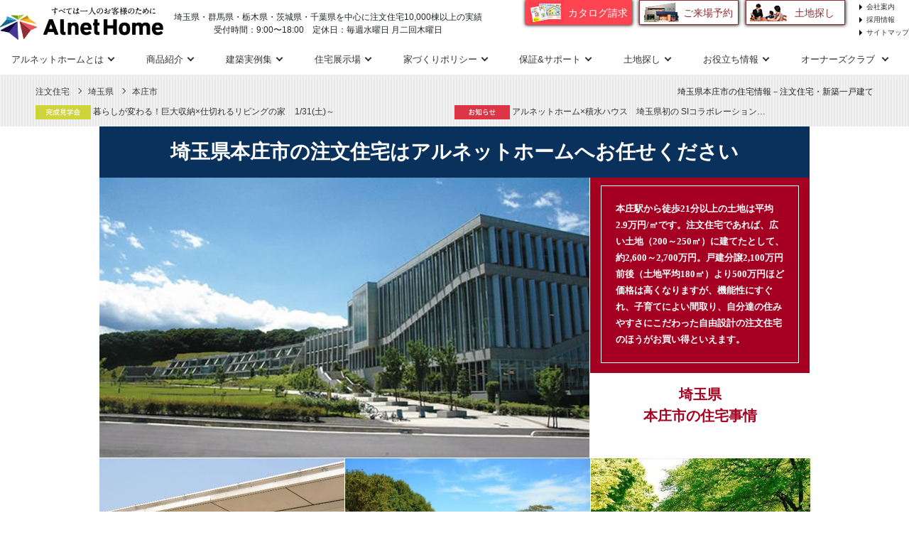

--- FILE ---
content_type: text/html; charset=UTF-8
request_url: https://www.alnethome.com/saitama/honjo/
body_size: 21046
content:
<!doctype html>
<html lang="ja">
<head>
<meta http-equiv="X-UA-Compatible" content="IE=edge">
<meta name="viewport" content="width=device-width, initial-scale=1, shrink-to-fit=no">
<link rel="icon" href="/common/img/gnavi/favicon.ico">

<title>埼玉県本庄市 | 注文住宅・新築一戸建ての住宅事情</title>
<meta name="description" content="本庄市の注文住宅はアルネットホームにお任せください。各専門分野のプロフェッショナルが1つのチームとなり、期待以上のワクワクする家づくりを実現いたします。本庄市の人口・教育など住まいに関わる情報、土地の価格や注文住宅・分譲住宅の傾向などご紹介しております。">
<meta name="keywords" content="本庄市,住宅,注文,新築,一戸建て,教育,埼玉県">
<link rel="canonical" href="https://www.alnethome.com/saitama/honjo/">
<meta property="og:locale" content="ja_JP">
<meta property="og:type" content="website">
<meta property="og:title" content="埼玉県本庄市 | 注文住宅・新築一戸建ての住宅事情">
<meta property="og:description" content="本庄市の注文住宅はアルネットホームにお任せください。各専門分野のプロフェッショナルが1つのチームとなり、期待以上のワクワクする家づくりを実現いたします。本庄市の人口・教育など住まいに関わる情報、土地の価格や注文住宅・分譲住宅の傾向などご紹介しております。">
<meta property="og:url" content="https://www.alnethome.com/saitama/honjo/">
<meta property="og:site_name" content="注文住宅のアルネットホーム ">
<!-- フレームワークCSS(S) --> 
<link rel="stylesheet" href="https://cdn.jsdelivr.net/npm/bootstrap@4.5.3/dist/css/bootstrap.min.css" integrity="sha384-TX8t27EcRE3e/ihU7zmQxVncDAy5uIKz4rEkgIXeMed4M0jlfIDPvg6uqKI2xXr2" crossorigin="anonymous">
<link rel='stylesheet' id='font-awesome-css'  href='//maxcdn.bootstrapcdn.com/font-awesome/4.3.0/css/font-awesome.min.css' type='text/css' media='all' />
<!-- フレームワークCSS(E) --> 
 
<!-- JSプラグイン用CSS(S) --> 
<link rel="stylesheet" href="https://cdnjs.cloudflare.com/ajax/libs/slick-carousel/1.8.1/slick-theme.min.css" integrity="sha512-17EgCFERpgZKcm0j0fEq1YCJuyAWdz9KUtv1EjVuaOz8pDnh/0nZxmU6BBXwaaxqoi9PQXnRWqlcDB027hgv9A==" crossorigin="anonymous" />
<link rel="stylesheet" href="https://cdnjs.cloudflare.com/ajax/libs/slick-carousel/1.8.1/slick.css" integrity="sha512-wR4oNhLBHf7smjy0K4oqzdWumd+r5/+6QO/vDda76MW5iug4PT7v86FoEkySIJft3XA0Ae6axhIvHrqwm793Nw==" crossorigin="anonymous" />

<link rel="stylesheet" href="/wp-content/themes/alnethome/newfiles/style.css?20260123152209" type="text/css" media="all" />
<link rel="stylesheet" href="/common/css/style.css?20260123152209" type="text/css" media="all" />
<!-- 全体用CSS(E) --> 
<link rel="stylesheet" href="https://cdnjs.cloudflare.com/ajax/libs/Chart.js/2.9.3/Chart.min.css" integrity="sha512-/zs32ZEJh+/EO2N1b0PEdoA10JkdC3zJ8L5FTiQu82LR9S/rOQNfQN7U59U9BC12swNeRAz3HSzIL2vpp4fv3w==" crossorigin="anonymous" />
<link rel="stylesheet" href="/town/common/css/town.css?20260123152209" type="text/css" media="all">
<link rel="stylesheet" href="/town/common/css/style.css?20260123152209" type="text/css" media="all">

<!-- BEGIN: WP Social Bookmarking Light HEAD -->
<script>
	( function ( d, s, id ) {
		var js, fjs = d.getElementsByTagName( s )[ 0 ];
		if ( d.getElementById( id ) ) return;
		js = d.createElement( s );
		js.id = id;
		js.src = "//connect.facebook.net/ja_JP/sdk.js#xfbml=1&version=v2.7";
		fjs.parentNode.insertBefore( js, fjs );
	}( document, 'script', 'facebook-jssdk' ) );
</script>
<!-- END: WP Social Bookmarking Light HEAD --> 


<style type="text/css">
.wp_social_bookmarking_light {
	border: 0 !important;
	padding: 10px 0 20px 0 !important;
	margin: 0 !important;
}
.count-ready .count-o {
	display: none !important;
}
.wp_social_bookmarking_light div {
	float: left !important;
	border: 0 !important;
	padding: 0 !important;
	margin: 0 5px 0px 0 !important;
	min-height: 30px !important;
	line-height: 18px !important;
	text-indent: 0 !important;
}
.wp_social_bookmarking_light img {
	border: 0 !important;
	padding: 0;
	margin: 0;
	vertical-align: top !important;
}
.wp_social_bookmarking_light_clear {
	clear: both !important;
}
#fb-root {
	display: none;
}

.wsbl_facebook_like iframe {
	max-width: none !important;
}
</style>
</head>
<body id="saitama-chuo" class="saitama pt-auto">
<div id="fb-root"></div>
<script>
(function(d, s, id) {
	var js, fjs = d.getElementsByTagName(s)[0];
	if (d.getElementById(id)) return;
	js = d.createElement(s); js.id = id;
	js.src = "//connect.facebook.net/ja_JP/sdk.js#xfbml=1&version=v2.3&appId=498438413571467";
	fjs.parentNode.insertBefore(js, fjs);
}(document, 'script', 'facebook-jssdk'));
</script><header class="head header fixed-top mx-auto" id="header">
  <nav class="navbar navbar-expand-md navbar-light fade_ons flex-column mx-auto w-100 d-none d-md-block">
    <div class="hed row no-gutters w-100">
      <div class="col-auto"> <a class="pt-3 d-block" href="/"> <img src="/common/img/gnavi/logo_header.png" class="logo_header" alt="埼玉・群馬・栃木・茨城・千葉の注文住宅"></a> <span class="pt-2 small d-lg-block d-xl-none">埼玉県・群馬県・栃木県・茨城県・千葉県を中心に注文住宅10,000棟以上の実績<br>
          受付時間：9:00〜18:00&nbsp;&nbsp;&nbsp;&nbsp;
          定休日：毎週水曜日 月二回木曜日</span> </div>
      <div class="col-auto text-center d-md-none d-xl-flex"> <span class="hed_txt pt-4 ml-lg-4">埼玉県・群馬県・栃木県・茨城県・千葉県を中心に注文住宅10,000棟以上の実績<br>
          受付時間：9:00〜18:00&nbsp;&nbsp;&nbsp;&nbsp;定休日：毎週水曜日 月二回木曜日</span> </div>
      <div class="col-auto ml-auto">
        <div class="form-row">
          <div class="col-auto"><a href="/request/" class="btn btn-sm btn-block request-btn hover-fade">カタログ請求</a> </div>
          <div class="col-auto"> <a href="/raijyo/" class="btn btn-sm btn-block house-area-btn hover-fade">ご来場予約</a> </div>
          <div class="col-auto"> <a href="/land/" class="btn btn-sm btn-block consultation-btn hover-fade">土地探し</a> </div>
        </div>
        <div class="form-row mt-3 justify-content-end">
          <div class="col-auto d-flex d-lg-none">
            <ul class="hed_link_area list-group list-group-horizontal">
              <li class="list-group-item border-0"><a href="/about/company/">会社案内</a></li>
              <li class="list-group-item border-0"><a href="https://www.taiga-hd.com/recruit/" target="_blank">採用情報</a></li>
              <li class="list-group-item border-0"><a href="/sitemap/">サイトマップ</a></li>
            </ul>
          </div>
        </div>
      </div>
      <div class="col-auto d-none d-lg-flex">
        <ul class="hed_link_area ml-5">
          <li><a href="/about/company/">会社案内</a></li>
          <li><a href="https://www.taiga-hd.com/recruit/" target="_blank">採用情報</a></li>
          <li><a href="/sitemap/">サイトマップ</a></li>
        </ul>
      </div>
    </div>
    <div class="collapse navbar-collapse w-100" id="navbarSupportedContent">
      <ul class="hed_menu navbar-nav justify-content-center mx-auto nav nav-fill w-100">
        <li class="nav-item dropdown"> <a class="nav-link dropdown-toggle" href="/about/" id="navbarDropdown" role="button" data-toggle="dropdown" aria-haspopup="true" aria-expanded="false">アルネットホームとは</a>
          <div class="dropdown-menu" aria-labelledby="navbarDropdown">
            <div class="row mx-auto justify-content-center w-801">
              <div class="pt-5 col-2 a-center"><a href="/about/" class=""><span class="nav_tit d-block">About Alnet Home</span> <span class="nav_sub d-block">アルネットホームとは</span></a></div>
              <div class="col-10 col-lg-8">
                <div class="row row-cols-5 row-cols-md-5 mt-4">
                  <!-- <div class="col mb-4"> <a href="/about/important/" class="nav-link"> <img src="/common/img/gnavi/nav01-menu_img01.png" alt="大切にしていること" class="img-fluid">
          <div class="right-arrow">大切にしていること</div>
          </a> </div> -->
                  <div class="col mb-4"><a href="/about/message/" class="nav-link"> <img src="/common/img/gnavi/nav01-menu_img02.png" alt="代表からの挨拶" class="img-fluid">
                      <div class="right-arrow">代表からの挨拶</div>
                    </a> </div>
                  <div class="col mb-4"><a href="/about/group/" class="nav-link"> <img src="/common/img/gnavi/nav01-menu_img03.png" alt="グループ企業のご紹介" class="img-fluid">
                      <div class="right-arrow">グループ企業のご紹介</div>
                    </a> </div>
                  <div class="col mb-4"><a href="/about/company/" class="nav-link"> <img src="/common/img/gnavi/nav01-menu_img04.png" alt="会社案内" class="img-fluid">
                      <div class="right-arrow">会社案内</div>
                    </a> </div>
                  <div class="col mb-4"><a href="https://www.taiga-hd.com/recruit/" target="_blank" class="nav-link"> <img src="/common/img/gnavi/nav01-menu_img05.png" alt="採用情報" class="img-fluid">
                      <div class="right-arrow">採用情報</div>
                    </a> </div>
                  <div class="col mb-3"><a href="https://www.alnethome.com/45th/" class="nav-link" target="_blank"> <img src="/common/img/gnavi/nav01-menu_img06.png" alt="アルネットホーム45周年" class="img-fluid">
                      <div class="right-arrow">アルネットホーム45周年</div>
                    </a> </div>
                  <div class="col mb-3"><a href="/about/sdgs/" class="nav-link"> <img src="/common/img/gnavi/nav01-menu_img07.png" alt="SDGsの取り組み" class="img-fluid">
                      <div class="right-arrow">SDGsの取り組み</div>
                    </a> </div>
                  <div class="col mb-3"><a href="/about/award/" class="nav-link"> <img src="/common/img/gnavi/nav01-menu_img_award.png" alt="受賞歴" class="img-fluid">
                      <div class="right-arrow">受賞歴</div>
                    </a> </div>
                  <div class="col mb-3"><a href="/introduce/" class="nav-link"> <img src="/common/img/gnavi/nav01-menu_img08.png" alt="お友達紹介キャンペーン" class="img-fluid">
                      <div class="right-arrow">お友達紹介キャンペーンのご案内</div>
                    </a> </div>
                  <div class="col mb-3"><a href="/alnetola/" class="nav-link" target="_blank"> <img src="/common/img/gnavi/nav01-menu_img09.png" alt="アルネットラの部屋" class="img-fluid">
                      <div class="right-arrow">アルネットラの部屋</div>
                    </a> </div>
                  <div class="col mb-3"><a href="/media/" class="nav-link"> <img src="/common/img/gnavi/nav01-menu_img_media.png" alt="メディア掲載" class="img-fluid">
                      <div class="right-arrow">メディア掲載</div>
                    </a> </div>
                  <!--<div class="col mb-3"><a href="/vr_park/" class="nav-link"> <img src="/common/img/gnavi/nav01-menu_img_vr.png" alt="展示場・商品をVR体験！" class="img-fluid">
          <div class="right-arrow">展示場・商品をVR体験！</div>
          </a> </div> -->
                </div>
              </div>
            </div>
          </div>
        </li>
        <li class="nav-item dropdown"> <a class="nav-link dropdown-toggle" href="/lineup/" id="navbarDropdown" role="button" data-toggle="dropdown" aria-haspopup="true" aria-expanded="false">商品紹介</a>
          <div class="dropdown-menu" aria-labelledby="navbarDropdown">
            <div class="row mx-auto justify-content-center no-gutters">
              <div class="pt-5 col-2 a-center">
                <a href="/lineup/">
                  <span class="nav_tit d-block">Choose your style</span>
                  <span class="nav_sub d-block mb-3">あなたに合った商品は？</span></a>
                <a href="/vr_park/">
                  <img src="/common/img/gnavi/nav01-menu_img_vr.jpg" alt="VRパーク" class="img-fluid menu_imbn2"></a>
              </div>
              <div class="col-10 col-lg-8">
                <div class="row">
                  <div class="col-auto gmenu_grade py-3"><span class="gmenu_grade">建物の「グレード」を選ぶ</span></div>
                  <div class="col-3">
                    <div class="row row-cols-2 row-cols-md-2 mt-4 no-gutters">
                      <div class="col my-3"><a href="/lineup/gokudan_premium/" class="nav-link"> <img src="/common/img/gnavi/nav02-menu_img_premium.png" alt="極暖の家Premium" class="img-fluid"> </a></div>
                      <div class="col my-3"><a href="/lineup/gokudan/" class="nav-link"> <img src="/common/img/gnavi/nav02-menu_img01.png" alt="極暖の家" class="img-fluid"> </a></div>
                      <div class="col my-3"><a href="/lineup/airis/" class="nav-link"> <img src="/common/img/gnavi/nav02-menu_img_airis.png" alt="極暖の家AIRIS" class="img-fluid"> </a></div>
                      <div class="col my-3"><a href="/lineup/gokudan_fit/" class="nav-link"> <img src="/common/img/gnavi/nav02-menu_img_gokudan-fit.jpg" alt="極暖の家フィット" class="img-fluid"> </a> </div>
                      <div class="col my-3"><a href="https://www.alnethome.com/lineup/gokudan#casual" class="nav-link"> <img src="/common/img/gnavi/nav02-menu_img_casual.png" alt="極暖の家 Casual" class="img-fluid"> </a></div>
                    </div>
                  </div>
                  <div class="col-auto gmenu_style py-3"><span class="gmenu_style">暮らしのスタイルを選ぶ</span></div>
                  <div class="col-3">
                    <div class="row row-cols-2 row-cols-md-2 mt-4 align-items-center no-gutters text-center mx-auto">
                      <div class="col my-3"><a href="/lineup/hiraya/" class="nav-link"> <img src="/common/img/gnavi/nav02-menu_img05.png" alt="フラップ" class="img-fluid"> </a> </div>
                      <div class="col my-3"><a href="/lineup/tomoraku/" class="nav-link"> <img src="/common/img/gnavi/nav02-menu_img06.png" alt="トモラクの家" class="img-fluid"> </a> </div>
                      <div class="col my-3"><a href="/lineup/zero/" class="nav-link"> <img src="/common/img/gnavi/nav02-menu_img08.jpg" alt="ゼロの家" class="img-fluid"> </a> </div>
                    </div>
                  </div>
                  　　　
                  <div class="col-auto gmenu_collabo py-3"><span class="gmenu_collabo">スペシャルコンテンツ</span></div>
                  <div class="col-3">
                    <div class="row row-cols-2 row-cols-md-2 mt-4 align-items-center no-gutters text-center mx-auto">
                      <div class="col my-3"><a href="/lp_kodomoe/" class="nav-link"> <img src="/common/img/gnavi/nav02-menu_img10.png" alt="コドモエ" class="img-fluid"> </a> </div>
                      <div class="col my-3"><a href="/passive_design/" class="nav-link"> <img src="/common/img/gnavi/nav02-menu_img11.jpg" alt="東大学生との共同研究" class="img-fluid"> </a> </div>
                      <div class="col my-3"><a href="/lp_nissan/" class="nav-link"> <img src="/common/img/gnavi/nav02-menu_img12.jpg" alt="NISSAN×AlnetHome「次世代につながるライフスタイル」" class="img-fluid"> </a> </div>
                      <div class="col my-3"><a href="/kumagaya_project/" class="nav-link"> <img src="/common/img/gnavi/nav02-menu_kumagaya.png" alt="Kumagaya Cool Project" class="img-fluid"> </a> </div>
                      <div class="col my-3"><a href="/si-collaboration/" class="nav-link"> <img src="/common/img/gnavi/nav02-menu_sicollabo.png" alt="SI-COLLABORATION" class="img-fluid"> </a> </div>
                    </div>
                  </div>
                </div>
              </div>
            </div>
          </div>
        </li>
        <li class="nav-item"> <a class="nav-link dropdown-toggle" href="/jirei/">建築実例集</a></li>
        <li class="nav-item dropdown"> <a class="nav-link dropdown-toggle" href="/modelhouse/" id="navbarDropdown" role="button" data-toggle="dropdown" aria-haspopup="true" aria-expanded="false">住宅展示場</a>
          <div class="dropdown-menu" aria-labelledby="navbarDropdown">
            <div class="row mx-auto justify-content-center">
              <div class="pt-5 col-2 a-center text-left">
                <div class="row no-gutters">
                  <div class="col-12">
                    <a href="/modelhouse/" class="">
                      <span class="nav_tit d-block">Housing Exhibition</span>
                      <span class="nav_sub d-block">住宅展示場</span>
                    </a>
                  </div>
                  <div class="col-12 mb-3">
                    <a href="/model/list/" class="">
                      <span class="nav_sub d-block">住所・電話番号一覧</span>
                    </a>
                  </div>
                  <div class="col-12 mb-5">
                    <a href="/vr_park/">
                      <img src="/common/img/gnavi/nav01-menu_img_vr_tennji.jpg" alt="VRパーク" class="img-fluid menu_imbn">
                    </a>
                  </div>
                </div>
              </div>
              <div class="col-10 col-lg-8">
                <!--<div class="row mt-4"> -->
                <div class="row row-cols-5 row-cols-md-5 mt-4">
                  <div class="col mb-4"><a href="/model/alnethome/" class="nav-link"> <img src="/common/img/gnavi/nav04-menu_img07.png" alt="住宅展示場" class="img-fluid">
                      <div class="right-arrow">住宅展示場<br class="d-none d-xl-block">
                        の特徴を知る</div>
                    </a> </div>
                  <div class="col mb-4"><a href="/model/urban/" class="nav-link"> <img src="/common/img/gnavi/nav04-menu_img_shintoshin.png" alt="都市型展示場" class="img-fluid">
                      <div class="right-arrow">都市型展示場<br class="d-none d-xl-block">
                        の特徴を知る</div>
                    </a> </div>
                  <div class="col mb-4"><a href="/model/laving_square/" class="nav-link"> <img src="/common/img/gnavi/nav04-menu_img10.png" alt="LA VING体感スクエア" class="img-fluid">
                      <div class="right-arrow">LA VING体感スクエア<br class="d-none d-xl-block">
                        の特徴を知る</div>
                    </a> </div>
                  <div class="col mb-4"><a href="/model/laving/" class="nav-link"> <img src="/common/img/gnavi/nav04-menu_img08.png" alt="LA VINGショールーム" class="img-fluid">
                      <div class="right-arrow">LA VINGショールーム<br class="d-none d-xl-block">
                        の特徴を知る</div>
                    </a> </div>
                  <div class="col mb-4">
                    <ul class="list-unstyled mt-0">
                      <li><a href="/modelhouse/saitama/">埼玉県の住宅展示場</a></li>
                      <li><a href="/modelhouse/gunma/">群馬県の住宅展示場</a></li>
                      <li><a href="/modelhouse/tochigi/">栃木県の住宅展示場</a></li>
                      <li><a href="/modelhouse/ibaraki/">茨城県の住宅展示場</a></li>
                      <li><a href="/modelhouse/chiba/">千葉県の住宅展示場</a> </li>
                    </ul>
                  </div>
                  <div class="col mb-4"><a href="/model/machi/" class="nav-link"> <img src="/common/img/gnavi/nav04-menu_img09.png" alt="街のなか展示場" class="img-fluid">
                      <div class="right-arrow">街のなか展示場<br class="d-none d-xl-block">
                        の特徴を知る</div>
                    </a> </div>
                  <div class="col mb-3"><a href="/lp_gokudan_stay/" class="nav-link"> <img src="/common/img/gnavi/nav04-menu_stay.png" alt="極暖の家モデルハウス宿泊体験" class="img-fluid">
                      <div class="right-arrow">極暖の家モデルハウス宿泊体験</div>
                    </a> </div>
                </div>
              </div>
            </div>
          </div>
        </li>
        <li class="nav-item dropdown"> <a class="nav-link dropdown-toggle" href="/policy/" id="navbarDropdown" role="button" data-toggle="dropdown" aria-haspopup="true" aria-expanded="false">家づくりポリシー</a>
          <div class="dropdown-menu" aria-labelledby="navbarDropdown">
            <div class="row mx-auto justify-content-center w-801">
              <div class="pt-5 col-2 a-center"><a href="/policy/" class=""><span class="nav_tit d-block">Policy</span> <span class="nav_sub d-block">家づくりポリシー</span></a></div>
              <div class="col-10 col-lg-8">
                <div class="row row-cols-5 row-cols-md-5 mt-4">
                  <div class="col mb-4"><a href="/policy/technology/" class="nav-link"> <img src="/common/img/gnavi/nav05-menu_img01.png" alt="高性能" class="img-fluid">
                      <div class="right-arrow">高性能</div>
                    </a> </div>
                  <div class="col mb-4"><a href="/policy/technology/resistant/" class="nav-link"> <img src="/common/img/gnavi/nav05-menu_img02.png" alt="耐震＋制振技術" class="img-fluid">
                      <div class="right-arrow">耐震＋制振技術</div>
                    </a> </div>
                  <div class="col mb-4"><a href="/policy/technology/experiment/" class="nav-link"> <img src="/common/img/gnavi/nav05-menu_img03.png" alt="耐震実験" class="img-fluid">
                      <div class="right-arrow">耐震実験</div>
                    </a> </div>
                  <div class="col mb-4"><a href="/policy/technology/airtight/" class="nav-link"> <img src="/common/img/gnavi/nav05-menu_img04.png" alt="高断熱技術" class="img-fluid">
                      <div class="right-arrow">高断熱技術</div>
                    </a> </div>
                  <div class="col mb-4"><a href="/policy/technology/ventilation/" class="nav-link"> <img src="/common/img/gnavi/nav05-menu_img05.png" alt="換気システム" class="img-fluid">
                      <div class="right-arrow">換気システム</div>
                    </a> </div>
                  <div class="col mb-4"><a href="/policy/technology/security/" class="nav-link"> <img src="/common/img/gnavi/nav05-menu_img06.png" alt="安心のセキュリティ" class="img-fluid">
                      <div class="right-arrow">安心のセキュリティ</div>
                    </a> </div>
                  <div class="col mb-4"><a href="/policy/technology/quality/" class="nav-link"> <img src="/common/img/gnavi/nav05-menu_img07.png" alt="長期優良住宅対応可" class="img-fluid">
                      <div class="right-arrow">長期優良住宅対応可</div>
                    </a> </div>
                  <div class="col mb-4"><a href="/policy/laqmama/" class="nav-link"> <img src="/common/img/gnavi/nav05-menu_img09.png" alt="生活提案" class="img-fluid">
                      <div class="right-arrow">生活提案</div>
                    </a> </div>
                  <div class="col mb-4"><a href="/policy/design/" class="nav-link"> <img src="/common/img/gnavi/nav05-menu_img08.png" alt="自然素材" class="img-fluid">
                      <div class="right-arrow">自然素材</div>
                    </a> </div>
                  <div class="col mb-4"><a href="/policy/customer/" class="nav-link"> <img src="/common/img/gnavi/nav05-menu_img10.png" alt="お客様の想い・希望をカタチに" class="img-fluid">
                      <div class="right-arrow">お客様の想い・希望をカタチに</div>
                    </a> </div>
                  <div class="col mb-4"><a href="/smartchild/" class="nav-link"> <img src="/common/img/gnavi/nav05-menu_img11.png" alt="頭のよい子が育つ家" class="img-fluid">
                      <div class="right-arrow">頭のよい子が育つ家</div>
                    </a> </div>
                </div>
              </div>
            </div>
          </div>
        </li>
        <li class="nav-item dropdown"> <a class="nav-link dropdown-toggle" href="/support/" id="navbarDropdown" role="button" data-toggle="dropdown" aria-haspopup="true" aria-expanded="false">保証&amp;サポート</a>
          <div class="dropdown-menu" aria-labelledby="navbarDropdown">
            <div class="row mx-auto justify-content-center w-801">
              <div class="pt-5 col-2 a-center"><a href="/support/" class="nav-link"><span class="nav_tit d-block">Warranty &amp; Support</span> <span class="nav_sub d-block">保証&amp;サポート</span></a></div>
              <div class="col-10 col-lg-8">
                <div class="row row-cols-5 row-cols-md-5 mt-4">
                  <div class="col mb-4"><a href="/support/" class="nav-link"> <img src="/common/img/gnavi/nav06-menu_img03.png" alt="最長35年の保証" class="img-fluid">
                      <div class="right-arrow">最長35年の保証</div>
                    </a> </div>
                  <div class="col mb-4"><a href="/support/inspection/" class="nav-link"> <img src="/common/img/gnavi/nav06-menu_img02.png" alt="徹底した検査体制" class="img-fluid">
                      <div class="right-arrow">徹底した検査体制</div>
                    </a> </div>
                  <div class="col mb-4"><a href="/support/maintenance/" class="nav-link"> <img src="/common/img/gnavi/nav06-menu_img04.png" alt="50ヵ所もの点検項目" class="img-fluid">
                      <div class="right-arrow">50ヵ所もの点検項目</div>
                    </a> </div>
                </div>
              </div>
            </div>
          </div>
        </li>
        <li class="nav-item dropdown"> <a class="nav-link dropdown-toggle" href="https://www.alnethome.com/land/" id="navbarDropdown" role="button" data-toggle="dropdown" aria-haspopup="true" aria-expanded="false">土地探し</a>
          <div class="dropdown-menu" aria-labelledby="navbarDropdown">
            <div class="row mx-auto justify-content-center w-801">
              <div class="pt-5 col-2 a-center"><a href="https://www.alnethome.com/land/"><span class="nav_tit d-block">Looking for land</span> <span class="nav_sub d-block">土地探し</span></a></div>
              <div class="col-10 col-lg-8">
                <div class="row row-cols-5 row-cols-md-5 mt-4">
                  <div class="col mb-4"><a href="https://www.alnetgarden.jp/ageokoizumi1/" target="_blank"> <img src="/common/img/gnavi/nav09-menu_img09.png" alt="アルネットガーデン上尾小泉一丁目（建築条件付売地）" class="img-fluid">
                      <div class="right-arrow">アルネットガーデン上尾小泉一丁目（建築条件付売地）</div>
                    </a> </div>
                  <div class="col mb-4"><a href="https://alnetgarden.jp/tsukuba_katoridai/" target="_blank"> <img src="/common/img/gnavi/nav09-menu_img05.png" alt="アルネットガーデンつくば香取台（宅地分譲）" class="img-fluid">
                      <div class="right-arrow">アルネットガーデンつくば香取台（宅地分譲）</div>
                    </a> </div>
                  <div class="col mb-4"><a href="https://www.alnetgarden.jp/tsukuba_kamikawa/" target="_blank"> <img src="/common/img/gnavi/nav09-menu_img06.png" alt="アルネットガーデンつくばかみかわ（宅地分譲）" class="img-fluid">
                      <div class="right-arrow">アルネットガーデンつくばかみかわ（宅地分譲）</div>
                    </a> </div>
                </div>
              </div>
            </div>
          </div>
        </li>
        <li class="nav-item dropdown"> <a class="nav-link dropdown-toggle" href="#" id="navbarDropdown" role="button" data-toggle="dropdown" aria-haspopup="true" aria-expanded="false">お役立ち情報</a>
          <div class="dropdown-menu" aria-labelledby="navbarDropdown">
            <div class="row mx-auto justify-content-center w-801">
              <div class="pt-5 col-2 a-center"><a href="#" class=""><span class="nav_tit d-block">Useful Infomation</span> <span class="nav_sub d-block">お役立ち情報</span></a></div>
              <div class="col-10 col-lg-8">
                <div class="row row-cols-5 row-cols-md-5 mt-4">
                  <div class="col mb-4"><a href="/events/" class="nav-link"> <img src="/common/img/gnavi/nav07-menu_img01.png" alt="イベント情報" class="img-fluid">
                      <div class="right-arrow">イベント情報</div>
                    </a> </div>
                  <div class="col mb-4"><a href="/new/" class="nav-link"> <img src="/common/img/gnavi/nav07-menu_img02.png" alt="お知らせ" class="img-fluid">
                      <div class="right-arrow">お知らせ</div>
                    </a> </div>
                  <div class="col mb-4"><a href="/iezukuri/" class="nav-link"> <img src="/common/img/gnavi/nav07-menu_img08.jpg" alt="初めての家づくりnavi" class="img-fluid">
                      <div class="right-arrow">初めての家づくりnavi</div>
                    </a> </div>
                  <div class="col mb-4"><a href="/think/" class="nav-link"> <img src="/common/img/gnavi/nav07-menu_img03.png" alt="住むを考える" class="img-fluid">
                      <div class="right-arrow">住むを考える</div>
                    </a> </div>
                  <div class="col mb-4"><a href="/home/" class="nav-link"> <img src="/common/img/gnavi/nav07-menu_img04.png" alt="家作りの流れ" class="img-fluid">
                      <div class="right-arrow">家作りの流れ</div>
                    </a> </div>
                  <div class="col mb-4"><a href="/home/qa/" class="nav-link"> <img src="/common/img/gnavi/nav07-menu_img05.png" alt="Q&amp;A" class="img-fluid">
                      <div class="right-arrow">Q&amp;A</div>
                    </a> </div>
                  <div class="col mb-3"><a href="/home/term/" class="nav-link"> <img src="/common/img/gnavi/nav07-menu_img06.png" alt="住宅用語集" class="img-fluid">
                      <div class="right-arrow">住宅用語集</div>
                    </a> </div>
                  <div class="col mb-3"><a href="/land/" class="nav-link"> <img src="/common/img/gnavi/nav07-menu_img07.png" alt="土地探し" class="img-fluid">
                      <div class="right-arrow">土地探し</div>
                    </a> </div>
                  <div class="col mb-3"><a href="http://www.alnetgarden.jp" target="_blank" class="nav-link"> <img src="/common/img/gnavi/nav07-menu_img08.png" alt="街並みと調和した分譲住宅" class="img-fluid">
                      <div class="right-arrow">街並みと調和した分譲住宅</div>
                    </a> </div>
                  <div class="col mb-3"><a href="http://www.alnetreform.co.jp" target="_blank" class="nav-link"> <img src="/common/img/gnavi/nav07-menu_img11.png" alt="住宅リフォーム" class="img-fluid">
                      <div class="right-arrow">住宅リフォーム</div>
                    </a> </div>
                </div>
              </div>
            </div>
          </div>
        </li>
        <li class="nav-item dropdown"> <a class="nav-link dropdown-toggle" href="/owners/" id="navbarDropdown" role="button" data-toggle="dropdown" aria-haspopup="true" aria-expanded="false">オーナーズクラブ </a>
          <div class="dropdown-menu" aria-labelledby="navbarDropdown">
            <div class="row mx-auto justify-content-center w-801">
              <div class="pt-5 col-2 a-center"><a href="/owners/" class=""><span class="nav_tit d-block">Owner's Club </span> <span class="nav_sub d-block">オーナーズクラブ </span></a></div>
              <div class="col-10 col-lg-8">
                <div class="row row-cols-5 row-cols-md-5 mt-4">
                  <div class="col mb-4"><a href="/introduce/" class="nav-link"> <img src="/common/img/gnavi/nav08-menu_img01.png" alt="ご紹介制度" class="img-fluid">
                      <div class="right-arrow">ご紹介制度</div>
                    </a> </div>
                  <div class="col mb-4"><a href="/owners/afterservice/" class="nav-link"> <img src="/common/img/gnavi/nav08-menu_img02.png" alt="アフターサービス" class="img-fluid">
                      <div class="right-arrow">アフターサービス</div>
                    </a> </div>
                  <div class="col mb-4"><a href="/owners/magazine/" class="nav-link"> <img src="/common/img/gnavi/nav08-menu_img03.png" alt="会報誌のご案内" class="img-fluid">
                      <div class="right-arrow">会報誌のご案内</div>
                    </a> </div>
                  <div class="col mb-4"><a href="/owners/shopping/" class="nav-link"> <img src="/common/img/gnavi/nav08-menu_img04.png" alt="優待ショッピング" class="img-fluid">
                      <div class="right-arrow">優待ショッピング</div>
                    </a> </div>
                  <div class="col mb-4"><a href="/owners/maintenance/" class="nav-link"> <img src="/common/img/gnavi/nav08-menu_img05.png" alt="日々のメンテナンス" class="img-fluid">
                      <div class="right-arrow">日々のメンテナンス</div>
                    </a> </div>
                  <div class="col mb-4"><a href="/owners/emergency/" class="nav-link"> <img src="/common/img/gnavi/nav08-menu_img06.png" alt="緊急時のご対応" class="img-fluid">
                      <div class="right-arrow">緊急時のご対応</div>
                    </a> </div>
                  <div class="col mb-4"><a href="https://www.alnetreform.co.jp/showroom/" target="_blank" class="nav-link"> <img src="/common/img/gnavi/nav08-menu_reform.png" alt="リフォームメンテナンス" class="img-fluid">
                      <div class="right-arrow">リフォームメンテナンス</div>
                    </a> </div>
                  <div class="col mb-4"><a href="/owners/flow/" class="nav-link"> <img src="/common/img/gnavi/nav08-menu_img07.png" alt="家づくりの流れ早分かり表" class="img-fluid">
                      <div class="right-arrow">家づくりの流れ早分かり表</div>
                    </a> </div>
                  <div class="col mb-4"><a href="/owners/checklist/" class="nav-link"> <img src="/common/img/gnavi/nav08-menu_img08.png" alt="引っ越しに伴う手続きリスト" class="img-fluid">
                      <div class="right-arrow">引っ越しに伴う手続きリスト</div>
                    </a> </div>
                  <div class="col mb-4"><a href="https://www.alnethome.com/homemovie/" class="nav-link"> <img src="/common/img/gnavi/nav08-menu_img09.png" alt="おうち撮影協力者 募集中" class="img-fluid">
                      <div class="right-arrow">おうち撮影協力者 募集中</div>
                    </a> </div>
                </div>
              </div>
            </div>
          </div>
        </li>
      </ul>
    </div>
  </nav>
  <nav class="navbar navbar-expand-md navbar-light flex-column mx-auto w-100 d-block d-md-none">
    <div class="row no-gutters align-items-center w-100">
      <div class="col mr-auto"> <a href="/"> <img src="/common/img/gnavi/logo_header.svg" width="200" class="p-3"></a> </div>
      <div class="col-auto">
        <div class="ham_menu">
          <div class="hamburger align-self-center" id="js-hamburger"> <span class="hamburger__line hamburger__line--1"></span> <span class="hamburger__line hamburger__line--2"></span> <span class="hamburger__line hamburger__line--3"></span> </div>
        </div>
              </div>
    </div>
    <div class="m-nav">
      <div class="scroll">
        <div class="scroll_in">
          <div class="scroll-inner">
                        <div class="header_menubtn">
              <div class="menu_items">
                <div class="menu_item">
                  <div class="sub_ttl"><span>さあ、家づくりをはじめましょう</span></div>
                  <h2 class="ttl">アルネットホームを知る</h2>
                  <ul>
                    <li>
                      <a href="/about/">
                        <span class="ico menu_01"></span>
                        <span class="txt">アルネットホームとは</span>
                      </a>
                    </li>
                    <li>
                      <a href="/lineup/">
                        <span class="ico menu_02"></span>
                        <span class="txt">商品を見る</span>
                      </a>
                    </li>
                    <li>
                      <a href="/jirei/">
                        <span class="ico menu_03"></span>
                        <span class="txt">オーナー宅を見る</span>
                      </a>
                    </li>
                    <li>
                      <a href="/request/">
                        <span class="ico menu_04"></span>
                        <span class="txt">家づくりカタログ</span>
                      </a>
                    </li>
                  </ul>
                </div>
                <div class="menu_item">
                  <div class="sub_ttl"><span>建てたいお家をはっきりイメージ</span></div>
                  <h2 class="ttl">体験してみる</h2>
                  <ul>
                    <li>
                      <a href="/modelhouse/">
                        <span class="ico menu_05"></span>
                        <span class="txt">展示場を見学</span>
                      </a>
                    </li>
                    <li>
                      <a href="/events/">
                        <span class="ico menu_06"></span>
                        <span class="txt">完成見学会に参加</span>
                      </a>
                    </li>
                    <li>
                      <a href="/lp_gokudan_stay/">
                        <span class="ico menu_07"></span>
                        <span class="txt">極暖の家を宿泊体験</span>
                      </a>
                    </li>
                    <li>
                      <a href="/vr_park/">
                        <span class="ico menu_08"></span>
                        <span class="txt">VRで5つのテーマ体験</span>
                      </a>
                    </li>
                  </ul>
                  <a href="https://www.alnethome.com/45th/"><img class="menu_item_banner" src="/common/img/gnavi/45th_burger_bnr.jpg" alt=""></a>
                </div>
              </div>
            </div>
            <ul class="list-group list-group-flush text-center pt-4 mobile_list">
                            <li class="border-0 ml-0">
                <ul class="border-0 thema_eria">
                  <li class="list-group-item"><a href="/model/alnethome/" class="card-body d-block">アルネットホーム 住宅展示場</a></li>
                  <li class="list-group-item"><a href="/model/urban/" class="card-body d-block">ハイグレード都市型展示場</a></li>
                  <li class="list-group-item"> <a href="/model/laving/" class="card-body d-block">LA VING 住宅ショールーム</a></li>
                  <li class="list-group-item"> <a href="/model/laving_square/" class="card-body d-block">LA VING 体感スクエア</a></li>
                  <li class="list-group-item"> <a href="/model/machi/" class="card-body d-block">リアルサイズ 街のなか展示場</a> </li>
                </ul>
              </li>
              <li class="list-group-item"><a href="/lp_gokudan_stay/" class="card-body d-block">極暖の家モデルハウス宿泊体験</a></li>
              <li class="list-group-item"><a href="/lineup/" class="card-body d-block">あなたに合った商品を調べる</a></li>
              <li class="border-0 ml-0">
                <ul class="border-0 grade_eria">
                  <li class="list-group-item"> <a href="https://www.alnethome.com/lineup/gokudan_premium/" class="card-body d-block">極暖の家 Premium</a></li>
                  <li class="list-group-item"> <a href="/lineup/gokudan/" class="card-body d-block">極暖の家 </a></li>
                  <li class="list-group-item"> <a href="/lineup/airis/" class="card-body d-block">極暖の家 AIRIS </a></li>
                  <li class="list-group-item"> <a href="/lineup/gokudan_fit/" class="card-body d-block">極暖の家 FIT </a> </li>
                  <li class="list-group-item"> <a href="https://www.alnethome.com/lineup/gokudan#casual" class="card-body d-block">極暖の家 Casual</a></li>
                </ul>
              </li>
              <li class="border-0 ml-0">
                <ul class="border-0 style_eria">
                  <li class="list-group-item"> <a href="/lineup/tomoraku/" class="card-body d-block">共働き家族を応援 トモラクの家</a> </li>
                  <li class="list-group-item"><a href="/lineup/hiraya/" class="card-body d-block">平屋の家 FLAP </a></li>
                  <li class="list-group-item"><a href="/lineup/zero/" class="card-body d-block">光熱費のかからない ZEROの家</a></li>
                </ul>
              </li>
              <li class="list-group-item"><a href="/lp_mizuno/" class="card-body d-block">mizuno　　　AlnetHome</a></li>
              <li class="list-group-item"><a href="/lp_nissan/" class="card-body d-block">NISSAN　×　AlnetHome</a></li>
              <li class="list-group-item"><a href="/lp_kodomoe/" class="card-body d-block">Kodomoe　×　AlnetHome</a></li>
              <li class="list-group-item"><a href="/kumagaya_project/" class="card-body d-block">Kumagaya Cool Project</a></li>
              <li class="list-group-item"><a href="/si-collaboration/" class="card-body d-block">SI-COLLABORATION</a></li>
              <li class="list-group-item"><a href="/passive_design/" class="card-body d-block">東大学生との共同研究</a></li>
              <li class="list-group-item"><a href="https://www.alnethome.com/newnormal/" class="card-body d-block">おうち時間を楽しもう</a></li>
              <li class="list-group-item"><a href="/policy/" class="card-body d-block">お家づくりのポリシー</a></li>
              <li class="list-group-item"><a href="/support/" class="card-body d-block">保証＆サポート</a></li>
              <li class="list-group-item"><a href="/owners/" class="card-body d-block">オーナーズクラブ</a></li>
              <!-- <li class="list-group-item"><a href="/ayumi/" target="_blank" class="card-body d-block">アルネットホームのあゆみ</a></li> -->
              <li class="list-group-item"><a href="/about/sdgs/" class="card-body d-block">SDGsの取り組み</a></li>
              <li class="list-group-item"><a href="/about/award/" class="card-body d-block">受賞歴</a></li>
              <li class="list-group-item"><a href="/introduce/" class="card-body d-block">お友だち紹介キャンペーン</a></li>
              <li class="list-group-item"><a href="/homemovie/" class="card-body d-block">おうち撮影協力者 募集中</a></li>
              <li class="list-group-item"><a href="/alnetola/" target="_blank" class="card-body d-block">アルネットラの部屋</a></li>
              <li class="list-group-item"><a href="/media/" class="card-body d-block">メディア掲載</a></li>
              <li class="list-group-item"><a href="/new/" class="card-body d-block">お知らせ</a></li>
              <li class="list-group-item"><a href="/housing-news/" class="card-body d-block">住宅関連ニュース</a></li>
              <li class="list-group-item"><a href="/iezukuri/" class="card-body d-block">初めての家づくりnavi</a></li>
              <li class="list-group-item"><a href="/think/" class="card-body d-block">住むを考える</a></li>
              <li class="list-group-item"><a href="https://www.alnethome.com/land/" class="card-body d-block">土地探し</a></li>
              <li class="list-group-item"><a href="https://www.alnetgarden.jp/" target="_blank" class="card-body d-block">分譲住宅</a></li>
              <li class="list-group-item"><a href="https://www.alnetreform.co.jp/" target="_blank" class="card-body d-block">住宅リフォーム</a></li>
              <li class="list-group-item"><a href="/about/company/" class="card-body d-block">会社案内</a></li>
              <li class="list-group-item"><a href="https://www.taiga-hd.com/recruit/" target="_blank" class="card-body d-block">採用情報</a></li>
              <li class="list-group-item"><a href="/sitemap/" class="card-body d-block">サイトマップ</a></li>
              <li class="list-group-item"><a href="" class="card-body d-block border-0"></a></li>
              <li class="list-group-item"><a href="" class="card-body d-block border-0"></a></li>
              <li class="list-group-item"><a href="" class="card-body d-block border-0"></a></li>
              <li class="list-group-item"><a href="" class="card-body d-block border-0"></a></li>
            </ul>
          </div>
        </div>
      </div>
    </div>
  </nav>
  </header><div class="container-fluid px-0" id="wrapper">
	<div class="bg-grayst">
	<div class="d-none2 d-lg-flex2 d-flex flex-column flex-lg-row align-items-lg-center pt-3 pt-lg-4 container px-lg-0">
	<nav aria-label="パンくずリスト" class="d-none d-lg-block mr-lg-auto order-1 order-lg-0">
		<ol class="breadcrumb">
			<li class="breadcrumb-item" aria-current="page"><a class='text-dark' href="/">注文住宅</a></li>
			<li class="breadcrumb-item" aria-current="page"><a class='text-dark' href="/saitama/">埼玉県</a></li>
			<li class="breadcrumb-item" aria-current="page"><a class='text-dark' href="/saitama/honjo/">本庄市</a></li>
		</ol>
	</nav>
	<h1 class="header-h1 h5 order-0 order-lg-1 mb-md-3 mb-lg-0"> 埼玉県本庄市の住宅情報－注文住宅・新築一戸建て			</h1></div>
	<!--2023.06.20改修分-->
<link rel="stylesheet" href="/common/css/header_news.css" type="text/css" media="all" />

<div class="pt-md-3 pb-3 container align-items-center px-lg-0"><!-- py-3 [S] -->
    <div class="header_news_2023 double"><!-- header_news_2023 [S] -->
        <div class="header_news_child mr-auto"><!-- header_news_child [S] -->
            <span class="header_news_ico" style="margin-right: 0px;"><img src="/common/img/ico/ico_field_trip.jpg" alt="完成見学会" /></span>
            <a href="/events/detail.php?n=618">
                                <span class="information_ttl">暮らしが変わる！巨大収納×仕切れるリビングの家</span>
                                <span class="information_date ml-3">1/31(土)～</span>
            </a>
        </div><!-- header_news_child [E] -->
        <div class="header_news_child mr-auto"><!-- header_news_child [S] -->
            <span class="header_news_ico" style="margin-right: 0px;"><img src="/common/img/ico/ico_information.jpg" alt="お知らせ" /></span>
            <a href="/new/">
                                <span class="information_ttl">アルネットホーム×積水ハウス　埼玉県初の SIコラボレーション…</span>
                            </a>
        </div><!-- header_news_child [E] -->
    </div><!-- header_news_2023 [E] -->
</div><!-- py-3 [E] -->
</div>

<div id="townContainer" class="content-inner clearfix">

  <div class="title">
    <p class="pc-only">埼玉県本庄市の注文住宅はアルネットホームへお任せください</p>
    <p class="tab-only">埼玉県本庄市の注文住宅は<br/>アルネットホームへお任せください</p>
    <p class="sp-only">埼玉県本庄市の注文住宅は<br/>アルネットホームへお任せください</p>
    </div>

  <div class="topbox1">
  <img src="/town/img/honjo/area_topimg1_pc.jpg" alt="">
  <ul class="topbox2 tab-only">
  <li><img src="/town/img/honjo/area_topimg2.jpg" alt=""></li>
  <li><img src="/town/img/honjo/area_topimg3.jpg" alt=""></li>
  <li class="img3"><img src="/town/img/honjo/area_topimg4.jpg" alt="" class="pc-only"><img src="/town/img/honjo/area_topimg4_sp.jpg" alt="" class="tab-only"><img src="/town/img/honjo/area_topimg4_sp.jpg" alt="" class="sp-only"></li>
  </ul>
  <ul class="topbox2 sp-only">
  <li><img src="/town/img/honjo/area_topimg2.jpg" alt=""></li>
  <li><img src="/town/img/honjo/area_topimg3.jpg" alt=""></li>
  <li class="img3"><img src="/town/img/honjo/area_topimg4.jpg" alt="" class="pc-only"><img src="/town/img/honjo/area_topimg4_sp.jpg" alt="" class="tab-only"><img src="/town/img/honjo/area_topimg4_sp.jpg" alt="" class="sp-only"></li>
  </ul>
  <p class="subtitle tab-only">埼玉県本庄市の住宅事情</p><p class="subtitle sp-only">埼玉県<br/>本庄市の住宅事情</p>
  <div class="bgbox">
  <p class="smtext">本庄駅から徒歩21分以上の土地は平均2.9万円/㎡です。注文住宅であれば、広い土地（200～250㎡）に建てたとして、約2,600～2,700万円。戸建分譲2,100万円前後（土地平均180㎡）より500万円ほど価格は高くなりますが、機能性にすぐれ、子育てによい間取り、自分達の住みやすさにこだわった自由設計の注文住宅のほうがお買い得といえます。</p>
  </div>
  <div class="subbox"><p class="subtitle utsu pc-only">埼玉県<br/>本庄市の住宅事情</p></div>
  </div>

  <ul class="topbox2 pc-only">
  <li><img src="/town/img/honjo/area_topimg2.jpg" alt=""></li>
  <li><img src="/town/img/honjo/area_topimg3.jpg" alt=""></li>
  <li class="img3"><img src="/town/img/honjo/area_topimg4.jpg" alt="" class="pc-only"><img src="/town/img/honjo/area_topimg4_sp.jpg" alt="" class="tab-only"><img src="/town/img/honjo/area_topimg4_sp.jpg" alt="" class="sp-only"></li>
  </ul>
  
  <div class="lineup" id="lineup">
  <h2><span>Line up</span></h2>
  </div><!-- .lineup -->
  
  <div class="contents">
  <ul>
  <li class="link1 on"><a href="/saitama/honjo/">埼玉県<br/ >本庄市のエリア情報</a></li>
  <li class="link2"><a href="/saitama/honjo/housing/">埼玉県<br/ >本庄市の住宅情報</a></li>
  <li class="link3"><a href="/saitama/honjo/modelhouse/">埼玉県<br/ >本庄市周辺の<br/ >建築実例・住宅展示場</a></li>
  </ul>
  </div><!-- .contents -->

  <div class="category-box">
    <h2 class="sub"><span><span class="tex1">埼玉県</span><br/>本庄市のエリア情報</span></h2>
    
    
    <div class="item-box">
    <h3>歴史</h3>
    <div class="item-text history">
    <ul class="list under">
    <li class="nen">江戸時代</li><li class="case zidai">徳川方の小笠原掃部太夫信嶺が本庄城の城主として迎えられる。その後、まもなく小笠原氏も古河へ転封され、本庄城はわずか56年間で廃城となった。廃城後まもなく、城の南方に中山道が整備され、城下町も移動し、本庄宿が誕生。交通の拠点として、中山道を中心に越後、信州、周辺各地への分岐点となった。当初本町・中町・上町からはじまった宿内も、1843年（天保14年）には、人口4554名・家数1212軒と、中山道最大の宿場町にまで発展した。</li>
    <li class="nen">1874年（明治7年）</li><li class="case zidai">富岡官営製糸工場長の尾高惇忠は、生繭の買い入れを本庄宿の諸井泉右衛門らに依頼した。これが、繭市場本庄への出発点となる。</li>
    <li class="nen">1883年（明治16年）</li><li class="case zidai">日本鉄道本庄駅が営業を開始。</li>
    <li class="nen">1889年（明治22年）</li><li class="case">町村制の施行により、本庄宿から児玉郡本庄町となる。その後、製糸工場の進出や、糸繭商が増加し、繁栄の一途をたどる。</li>
    <li class="nen">1954年（昭和29年）</li><li class="case">児玉郡本庄町・藤田村・仁手村・旭村・北泉村が合併し、本庄市となる。</li>
    <li class="nen">2006年（平成18年）</li><li class="case">児玉郡児玉町と新設合併し、新たに本庄市となる。</li>
    </ul>
    </div>
    </div>
   
   
    <div class="item-box"> 
    <h3>人口</h3>
    <div class="item-text population">
    <div class="pointbox mb30">
    <p>7万7,958人　(2020年9月現在)<br/><br/></p>
    <div class="pointL kitahouse">
    <ul class="listtype">
    <li class="und">1970年には6万人でしたが、人口が急増して1990年代には8万人を超えました。しかし2000年の8万2,670人をピークに、人口は減少し、2015年には8万人を割り、現在は7万7,958人となっています。</li>
    </ul>
    </div>
<div class="pointR kitahouse">
	
	<div class="wrap-chart">
    <div class="chart-container1" style="position: relative; height:40vh; width:100%;">
        <canvas id="myChart1">ここにチャート表示</canvas>
    </div>
</div>
<p>本庄市HPから引用</p>
</div>
</div>

    <h4 class="mt mt10">■転入と転出<br/><br/></h4>
    <div class="pointL kitahouse">
    <p>本庄市は、転入者よりも転出者のほうが多く、減少傾向にあります。<br/>
児玉郡上里町が転出・転入ともに一番多く、その理由は高崎線「神保原駅」周辺が、本庄市よりも土地が安く、移り住んでいる人が多いことが原因です。また転入も873人と多いのは、本庄駅が特急停車駅のため、駅近くで賃貸住宅に入居したり、駅徒歩圏で土地や分譲住宅などを新たに購入する人が増えていることが原因とみております。<br/><br/>
次いで深谷市、伊勢崎市、熊谷市など近隣市の数値が上位に挙がっておりますが、3番目に東京23区が入っています。就職を機に転出する人と、Uターン・Iターン就職があるためとみております。
</p>
    </div>
<div class="pointR kitahouse">
<img src="/town/img/honjo/area_img2.png" alt="">
<p>2015年 国勢調査より</p>
    </div>
    
    </div>
    </div>

    <div class="item-box">
    <h3>教育</h3>
    <div class="item-text">
    <p>本庄市の教育レベルについて公的データとしては、全国学力テストの結果は公表されていません。<br/>
埼玉県学力学習状況調査状況をみると、全学年・全教科において埼玉県平均よりも少し低くなっています。
    </p>
          
 

<div class="misaility utsunomi">
<p>・ネットにおけるPTAの評価は、市内12校中で評価コメントが寄せられているのが5校しかなく、その評価点も「3.0点」と普通の評価が付けられているものがほとんどです。「校長先生が熱心に子供たちに指導してくださり、先生方も熱心な印象をうけます」や「文武両道という考えで勉強も一生懸命、体力作りにも力を入れていると思います」などのコメントから教育体制は頑張っているように思います。<br/><br/>
・また高校では、本庄市内に埼玉県の高校偏差値でトップの早稲田大学本庄高等学院があります。偏差値は70を超えていて、県立浦和高校よりも上となっています。また私立本庄東高校の偏差値は63となっており、熊谷高校よりも高くなっています。この2高校の教育レベルの高さは埼玉県北エリアでトップクラスといえます。
</p>
<div class="tableabout">
<img src="/town/img/honjo/area_img4.jpg" alt="">
<p class="school">早稲田大学本庄高等学院</p>
</div>
</div>
    </div>
    <p class="backlink"><a href="/saitama/honjo/#lineup">▲ページTOPへ</a></p> 
    </div>
    
    
    <div class="item-box">
    <h3>商業・飲食</h3>
    <div class="item-text">
    <p>商業施設として、アピタ本庄店とベイシアゲート本庄早稲田の2つがあります。<br/><br/>
アピタ本庄店は、高崎線・本庄駅の近くでは最大の店舗で駐車場が700台あります。スーパーアピタを核店舗に専門店が36店舗入っており、地元の買い物客で賑わっております。<br/>
ベイシアゲート本庄早稲田は、新幹線・本庄早稲田駅前にあり、ベイシアを核店舗に、カインズホーム、JINS、蔦屋書店、スシローなどが揃っています。<br/>
郊外量販店は高崎線・本庄駅の東側、中山道沿い集中して、ニトリやケーズデンキ、ヤマダ電機テックランドやオートバックスが立ち並んでいます。スーパーマーケットは、ベルク・ヤオコー・フレッセイなど。</p>
    <ul>
    <li><img src="/town/img/honjo/area_img5.jpg" alt="">▲アピタ本庄店</li>
    <li><img src="/town/img/honjo/area_img6.jpg" alt="">▲ベイシアゲート本庄早稲田</li>
    </ul>
    </div>
    <p class="backlink"><a href="/saitama/honjo/#lineup">▲ページTOPへ</a></p> 
    </div>
    
    <div class="item-box">
    <h3>自然・公園</h3>
    <div class="item-text">
    <h4 class="score mt0">＜マリーゴールドの丘公園＞</h4>
    <p>埼玉県本庄市早稲田の杜にある小高い丘の上にある公園で、赤城山や榛名山など本庄市を囲む山々を望むことができます。公園名にあるようにマリーゴールドがきれいなところとして知られ、見ごろとなる10月から11月にかけて公園がオレンジ色に染まり、素晴らしい秋の風景が広がります。 遊歩道も整備されているので、公園内をのんびりと散歩しながら、ベンチなどで休憩しながら、風景を楽しむのに最適な公園です。
</p>
    <h4 class="score">＜ふるさとフラワーパーク＞</h4>
    <p>園内にはバラや菊など50種類の花が植えられ、いつ行っても花を楽しむことの出来る公園です。四季を通じて楽しむことができますが、特に春先や秋口は気候も良く、花を見ながらの散歩が気持ちよくお勧めです。 
</p>
    <h4 class="score">＜こだま千本桜＞</h4>
    <p>児玉町を流れる小山川河畔両側に約1,100本の桜が約5kmに渡り美しく咲き誇る、本庄市内でも有名なお花見スポットで、満開の季節にはお花見客で非常に賑わいます。また、4月上旬には「こだま千本桜まつり」が開催され、郷土芸能や模擬店の出店など様々なイベントが開催されます。
</p>
    <h4 class="score">＜若泉公園＞</h4>
    <p>多目的グラウンドやテニスコート、野球場等の運動施設のほか、水遊びもできるせせらぎ広場もあり、桜の季節には見事な桜並木となり、それに合わせてお祭りも開催されます。
</p>
    <h4 class="score">＜瑠璃ぼたん園＞</h4>
    <p>本庄市児玉町上真下の「正楽寺」の敷地内に70種1,300株の色とりどりの牡丹の花が植えられており、地元のボランティアグループの皆さんが丹精込めて育てています。
</p>
    <ul>
    <li><img src="/town/img/honjo/area_img7.jpg" alt="">▲マリーゴールドの丘公園</li>
    <li><img src="/town/img/honjo/area_img8.jpg" alt="">▲ふるさとフラワーパーク</li>
    <li><img src="/town/img/honjo/area_img9.jpg" alt="">▲こだま千本桜</li>
    </ul>
    </div>
    <p class="backlink"><a href="/saitama/honjo/#lineup">▲ページTOPへ</a></p> 
    </div>
    
    <div class="item-box">
    <h3 class="tab2">その他、本庄市の産業など</h3>
    <div class="item-text">
    <p>主な工場として、赤城乳業本庄千本さくら『5S』工場、エーザイ本庄事業所、沖電気工業本庄工場、カルソニックカンセイ児玉工場、ブリヂストン化成品北関東工場、共立印刷埼玉工場、HOYA、富士機工、エステー埼玉工場などあります。特に赤城乳業は「ガリガリくん」の製造ラインが見れる工場として有名で、予約がとれないほどの人気です。 
</p>
    <h4 class="score">＜早稲田リサーチパーク＞</h4>
    <p>2002年に早稲田大学本庄キャンパス内に設立され、先端的科学技術・産業創造に関わる国際貢献のできる研究開発、人材育成機能、情報通信・交流機能の集積を図ることを目的にしています。
</p>
    <ul>
    <li><img src="/town/img/honjo/area_img10.jpg" alt="">▲早稲田リサーチパーク</li>
    </ul>
    </div>
    <p class="backlink"><a href="/saitama/honjo/#lineup">▲ページTOPへ</a></p> 
    </div>
    
  </div><!-- .category-box -->
  
    

</div><!-- #policyContainer -->



	<section id="seotext" class="container-lg"> アルネットホームは、埼玉県・群馬県・栃木県・茨城県を中心に展開する新築一戸建て、完全自由設計の注文住宅ブランド。本庄市の地域に密着し、お客様が理想に描く「夢の新築一戸建て」をカタチにいたします。 </section>
	  <div class="container-lg jirei_catalog px-0 text-center mx-auto">
   <div class="pt-4 pb-0 pb-lg-4 jirei_catalog_hd text-center bg-brgold text-white mb-0"><h2 class="mb-0 h2"><i class="fa-lg fas fa-caret-down mx-3 d-none d-lg-inline"></i><span class=" text-white">お家づくりはこの一冊から。間取り・<br class="d-block d-lg-none">
    価格が掲載された「プラン集」も人気です！</span> <i class="fa-lg fas fa-caret-down mx-3 d-none d-lg-inline"></i></h2>
			<i class="fa-3x fas fa-caret-down mx-3 d-block d-lg-none pb-0"></i>
			</div>
   <!-- /.jirei_catalog_content1 -->
   <div class="jirei_catalog_content1"> <a href="/request/"><img src="https://www.alnethome.com/request/img/main.png" class="d-none d-lg-block" alt="" > <img src="https://www.alnethome.com/request/img/main_sp.jpg" class="d-block d-lg-none" alt=""></a> </div>
   <!-- /.jirei_catalog_content1 -->
   
   <!-- <div class="jirei_catalog_content2"> <a href="/request/"><img src="/common/img/bn/jirei_catalog_main2.png" class="d-none d-lg-block" alt="" > <img src="/common/img/bn/jirei_catalog_main_sp2.png" class="d-block d-lg-none" alt=""></a> </div> -->
   <!-- /.jirei_catalog_content2 -->
   
   <div class="jirei_catalog_link my-5 text-center container-lg mx-auto"> 
    
    
    <a  class="text-center d-block" href="/request/"><img src="/common/img/bn/catalog_bt.png" class="d-none d-lg-block text-center mx-auto" alt="無料カタログ請求はこちら">
    
    <img src="/common/img/bn/catalog_bt_sp.png" class="d-block d-lg-none text-center mx-auto" alt="無料カタログ請求はこちら"></a> </div>
   <!-- /.jirei_catalog_link --> 
  </div>

<section class="footer_fixed_link d-block d-md-none" style="bottom: 0px;">
    <a href="/request/" onclick="ga('send','event','スマホボタン','クリック','資料請求');">
        <p>注文住宅のスタートは資料請求から。</p>
        <p class="txt2">カタログ請求はこちら</p>
        <span>Click</span>
    </a>
</section>	<div class="container">
<section id="erialist">
<h2 class="sub noto"><span><span class="tex1">埼玉県の人気エリアで</span><br>注文住宅を考える</span></h2>
<p class="text-center my-5">埼玉県の人気エリア・都市の住宅事情、周辺の建築実例、住宅展示場をご紹介しております。</p>
<div class="row row-cols-1 row-cols-md-2 row-cols-lg-3 list">
<div class="col mb-4"><a href="/saitama/chuo/">さいたま市 中央区</a></div>
<div class="col mb-4"><a href="/saitama/kita/">さいたま市 北区</a></div>
<div class="col mb-4"><a href="/saitama/iwatsuki/">さいたま市 岩槻区</a></div>
<div class="col mb-4"><a href="/saitama/kawagoe/">川越市</a></div>
<div class="col mb-4"><a href="/saitama/kumagaya/">熊谷市</a></div>
<div class="col mb-4"><a href="/saitama/tokorozawa/">所沢市</a></div>
<div class="col mb-4"><a href="/saitama/honjo/">本庄市</a></div>
<div class="col mb-4"><a href="/saitama/higashimatsuyama/">東松山市</a></div>
<div class="col mb-4"><a href="/saitama/kasukabe/">春日部市</a></div>
<div class="col mb-4"><a href="/saitama/ageo/">上尾市</a></div>
<div class="col mb-4"><a href="/saitama/misato/">三郷市</a></div>
<div class="col mb-4"><a href="/saitama/satte/">幸手市</a></div>
<div class="col mb-4"><a href="/saitama/tsurugashima/">鶴ヶ島市</a></div>
</div>
</section>
</div>




</div>
<div class="bg-grayst py-4 ">
<div class="container text-center mx-auto">

  <div class="text-center h3 my-5" id="footer_title ">注文住宅のスタートは<br class=" d-block d-lg-none">資料請求から。<br class=" d-block d-lg-none">家づくりをサポートする様々な<br class=" d-block d-lg-none">カタログを無料でお送り致します</div>

<div class="form-row row-cols-1 row-cols-md-4 row-cols-lg-4 justify-content-center">
	
<div class="col mb-4"><a href="https://www.alnethome.com/request/" class="hover-fade" onclick="ga('send', 'event', 'link', 'click', '資料請求バナー');" ><img src="https://www.alnethome.com/index/img/info/index_footer_btn01.png" alt="カタログ請求" class="d-none d-md-block" ><img src="https://www.alnethome.com/index/img/info/index_footer_btn01.png" alt="カタログ請求" class="card-img d-block d-md-none"></a></div>

<div class="col mb-4"><a href="https://www.alnethome.com/raijyo/" class="hover-fade" onclick="ga('send', 'event', 'link', 'click', '資料請求バナー');" ><img src="https://www.alnethome.com/index/img/info/index_footer_btn02.png" alt="ご来場予約" class="d-none d-md-block" ><img src="https://www.alnethome.com/index/img/info/index_footer_btn02.png" alt="ご来場予約" class="card-img d-block d-md-none"></a></div>
	
<div class="col mb-4"><a href="https://www.alnethome.com/events/" class="hover-fade" onclick="ga('send', 'event', 'link', 'click', '資料請求バナー');" style="text-decoration: none; opacity: 1;"><img src="https://www.alnethome.com/index/img/info/index_footer_btn03.png" alt="イベント・見学会" class="d-none d-md-block" ><img src="https://www.alnethome.com/index/img/info/index_footer_btn03.png" alt="イベント・見学会" class="card-img d-block d-md-none"></a></div>

</div>


</div>
</div>
<!-- FOOTER -->
<div class="footer_btn d-block d-lg-none">
 <div class="row no-gutters">
   <div class="col"> <a href="/request/" class="btn btn-white"><span>カタログ請求</span></a> </div>
   <div class="col"> <a href="/raijyo/" class="btn btn-white"><span>ご来場予約</span></a> </div>
  <div class="col"> <a href="/events/" class="btn btn-white"><span>完成見学会</span></a> </div>
 <div class="col"> <a href="/land/" class="btn btn-white"><span>土地探し</span></a> </div>
  
 </div>
</div>


<footer class="container-fluid pt-5">
	<div class="container d-none d-lg-block">
		<div class="row row-cols-7 row-cols-md-7 no-gutters justify-content-center">
			<dl class="col">
				<dt><a href="/">TOPページ</a></dt>
				<dt><a href="/about">アルネットホームとは</a></dt>
				<dd>
					<ul>
						<!--<li><a href="/about/important">大切にしていること</a></li>-->
						<li><a href="/about/message">代表からのごあいさつ</a></li>
						<li><a href="/about/group">グループ事業のご紹介</a></li>
						<li><a href="/about/sdgs/">SDGsの取り組み</a></li>
						<li><a href="/about/award/">受賞歴</a></li>
						<li><a href="/introduce">お友達紹介キャンペーン</a></li>
						<li><a href="/45th/">アルネットホーム45周年</a></li>
					</ul>
				</dd>
				<dt><a href="/saitama">埼玉県の注文住宅</a></dt>
				<dt><a href="/gunma">群馬県の注文住宅</a></dt>
				<dt><a href="/tochigi">栃木県の注文住宅</a></dt>
				<dt><a href="/ibaraki">茨城県の注文住宅</a></dt>
			</dl>
			<dl class="col">
				<dt><a href="/lineup">商品ラインナップ</a></dt>
				<dd>
					<ul>
						<li><a href="/lineup/gokudan_premium/" target="_blank">極暖の家 Premium</a></li>
						<li><a href="/lineup/gokudan" target="_blank">極暖の家</a></li>
						<li><a href="/lineup/airis">極暖の家 AIRIS</a></li>
						<li><a href="/lineup/gokudan_fit/">極暖の家 FIT</a></li>
						<li><a href="/lineup/gokudan/#casual">極暖の家 Casual</a></li>
						<li><a href="/lineup/hiraya">FLAP</a></li>
						<li><a href="/lineup/tomoraku">トモラクの家</a></li>
						<li><a href="/lineup/zero">ZEROの家</a></li>
						<li><a href="/lp_kodomoe">子どもがあと伸びする家</a></li>
						<li><a href="/passive_design">東大学生との共同研究</a></li>
						<li><a href="/kumagaya_project">Kumagaya Cool Project</a></li>
						<li><a href="/lp_mizuno">mizuno AlnetHome</a></li>
						<li><a href="/lp_nissan">NISSAN×AlnetHome</a></li>
						<li><a href="/si-collaboration">SI-COLLABORATION</a></li>
					</ul>
				</dd>
			</dl>
			<dl class="col">
				<dt><a href="/policy">家づくりポリシー</a></dt>
				<dd>
					<ul>
						<li><a href="/policy/technology">高性能</a></li>
						<li><a href="/policy/laqmama">生活提案</a></li>
						<li><a href="/policy/design">自然素材</a></li>
						<li><a href="/policy/customer">お客様目線のお仕事</a></li>
						<li><a href="/smartchild/">頭のよい子が育つ家</a></li>
					</ul>
				</dd>
				<dt><a href="/support">保証&amp;サポート</a></dt>
				<dd>
					<ul>
						<li><a href="/support/">最長35年の保証</a></li>
						<li><a href="/support/inspection">徹底した検査体制</a></li>
						<li><a href="/support/maintenance">50ヵ所もの点検・<br>
							メンテナンス</a></li>
					</ul>
				</dd>
			</dl>
			<dl class="col">
			    <dt><a href="/vr_park/">360°体験！VRパーク</a></dt>
				<dt><a href="/modelhouse/">住宅展示場を探す</a></dt>
				<dd>
					<ul>
						<li><a href="/modelhouse/saitama/">埼玉の住宅展示場</a></li>
						<li><a href="/modelhouse/gunma/">群馬の住宅展示場</a></li>
						<li><a href="/modelhouse/tochigi/">栃木の住宅展示場</a></li>
						<li><a href="/modelhouse/ibaraki/">茨城の住宅展示場</a></li>
						<li><a href="/modelhouse/chiba/">千葉の住宅展示場</a></li>
						<li><a href="/model/alnethome/">住宅展示場の見どころ</a></li>
						<li><a href="/model/urban/">都市型展示場の見どころ</a></li>
						<li><a href="/model/laving_square/">体感スクエアの見どころ</a></li>
						<li><a href="/model/laving/">住宅ショールームの<br>見どころ</a></li>
						<li><a href="/model/machi/">街のなか展示場の見どころ</a></li>
						<li><a href="/lp_gokudan_stay/">極暖の家モデルハウス宿泊体験</a></li>
					</ul>
				</dd>
			</dl>
			<dl class="col">
				<dt><a href="/jirei/">建築実例集</a></dt>
				<dt><a href="/think/">住むを考える</a></dt>
				<dt><a href="/home/">注文住宅の流れ</a></dt>
				<dt><a href="/housing-news/">住宅関連ニュース</a></dt>
				<dt><a href="/events/">イベント情報</a></dt>
				<dt><a href="/new/">お知らせ</a></dt>
				<dt><a href="/owners/">オーナーズクラブ</a></dt>
				<dt><a href="/alnetola/" target="_blank">アルネットラの部屋</a></dt>
				<dt><a href="/media/">メディア掲載</a></dt>
				<dt><a href="/analyst/">アナリストウォッチ</a></dt>
				<dt><a href="/searchland/">土地探しのお手伝い</a></dt>
			</dl>
			<dl class="col">
				<dt><a href="/about/company">会社案内</a></dt>
				<dt><a href="/about/message">社長メッセージ</a></dt>
				<dt><a href="https://www.taiga-hd.com/privacy/" target="_blank">プライバシーポリシー</a></dt>
				<dt><a href="/sitemap">サイトマップ</a></dt>
				<dt><a href="/request/">カタログ請求</a></dt>
				<dt><a href="/inquiry/">お問い合わせ</a></dt>
			</dl>
			<dl class="col">
				<dt><a href="https://www.taiga-k.com/" target="_blank">【大賀建設株式会社】</a></dt>
				<dd>
					<ul>
						<li><a href="http://la-ving.com/" target="_blank">住宅ショールーム<br>
							ラヴィング</a></li>
						<li><a href="http://www.alnetgarden.jp/" target="_blank">分譲住宅の<br>
							アルネットガーデン</a></li>
					</ul>
				</dd>
				<dt><a href="https://www.taiga-hd.com/" target="_blank">【TAiGAホールディングス】</a> </dt>
			</dl>
		</div>
		<div class="footer_recruit_btn" style="padding:3% 0;"><a href="https://www.taiga-hd.com/recruit/" target="_blank"><img src="/common/img/bn/footer_recruit.jpg" alt="採用情報" /></a></div>
		<div class="row no-gutters align-items-center mt-5 mb-3 justify-content-center">
			<div class="col-4">
				<div class="small">埼玉県・群馬県・栃木県・茨城県・千葉県の注文住宅　アルネットホーム</div>
				<a href="index.php" class="d-block mt-3 mb-2"> <img src="/common/img/gnavi/logo_footer.png" class="mr-3" alt="注文住宅のアルネットホーム | 埼玉・群馬・栃木・茨城・千葉" width="230"></a>
				<div class="copyright small"> Copyright© 2026 Alnet Home. All Rights Reserved. </div>
			</div>
			<div class="col">
				<div class="form-row text-nowrap">
					<div class="col"><a href="/request/" class="request btn btn-lg btn-red1 btn-block"><i class="far fa-file-alt fa-lg mr-2"></i>カタログ請求</a></div>
					<div class="col"><a href="/raijyo/" class="raijyo btn btn-lg btn-red2 btn-block"><i class="fas fa-home fa-lg mr-2"></i>ご来場予約</a></div>
					<div class="col"><a href="/inquiry/" class="inquiry btn btn-lg btn-green btn-block"><i class="far fa-envelope fa-lg mr-2"></i>お問い合わせ</a></div>
					<div class="col"><a href="https://www.taiga-hd.com/recruit/" class="recruit btn btn-lg btn-blue btn-block"><i class="far fa-user fa-lg mr-2"></i>採用情報</a></div>
				</div>
			</div>
		</div>
	</div>
	<div class="container d-block d-lg-none">
		<ul class="sp_menu mb-0">
			<li class="py-5"><a href="https://www.alnethome.com">ホーム</a></li>
			<li class="py-5"><a href="/sitemap">サイトマップ</a></li>
			<li class="py-5"><a href="/inquiry">お問い合わせ</a></li>
			<li class="py-5"><a href="https://www.taiga-k.com/privacy.html" target="_blank">プライバシーポリシー</a></li>
			<li class="py-5"><a href="/about/company">会社案内</a></li>
			<li class="py-5"><a href="https://www.taiga-hd.com/recruit/" target="_blank">採用情報</a></li>
			</ul>
		<ul class="sp_menu dropdown_footer mb-0">		
			<li><div class="py-5 trigger">エリア情報<span class="open-close"></span></div>
				<ul class="acordion_inner_footer" style="display: none;">
					<li class="py-5"><a href="/saitama/" class="notscroll">・埼玉県の注文住宅<span></span></a></li>
					<li class="py-5"><a href="/gunma/" class="notscroll">・群馬県の注文住宅<span></span></a></li>
					<li class="py-5"><a href="/tochigi/" class="notscroll">・栃木県の注文住宅<span></span></a></li>
					<li class="py-5"><a href="/ibaraki/" class="notscroll">・茨城県の注文住宅<span></span></a></li>
				</ul>
	</li>
		</ul>
	</div>
	<div class="d-block d-lg-none">
		<div class="footer_recruit_btn" style="padding:10% 0 0;"><a href="https://www.taiga-hd.com/recruit/" target="_blank"><img src="/common/img/bn/footer_recruit_sp.jpg" alt="採用情報" /></a></div>
	</div>
	<p class="footer-copy d-block d-lg-none text-center mx-auto my-3"><small><span>©</span>2026 Alnet Home. All Rights Reserved</small></p>
</footer>
<!--jQuery、Popper.js、Bootstrap JS --> 
<script src="https://cdnjs.cloudflare.com/ajax/libs/jquery/3.5.1/jquery.min.js" integrity="sha512-bLT0Qm9VnAYZDflyKcBaQ2gg0hSYNQrJ8RilYldYQ1FxQYoCLtUjuuRuZo+fjqhx/qtq/1itJ0C2ejDxltZVFg==" crossorigin="anonymous"></script>
<script src="https://cdnjs.cloudflare.com/ajax/libs/jquery-migrate/3.3.1/jquery-migrate.min.js" integrity="sha512-wDH73bv6rW6O6ev5DGYexNboWMzBoY+1TEAx5Q/sdbqN2MB2cNTG9Ge/qv3c1QNvuiAuETsKJnnHH2UDJGmmAQ==" crossorigin="anonymous"></script>

<script type="text/javascript" src="/wp-content/themes/alnethome/js/lightbox.js"/></script>
<link rel="stylesheet" type="text/css" href="/wp-content/themes/alnethome/css/lightbox.css" />

<script type="text/javascript" src="//cdn.jsdelivr.net/npm/slick-carousel@1.8.1/slick/slick.min.js"></script>

<script src="https://cdn.jsdelivr.net/npm/bootstrap@4.5.3/dist/js/bootstrap.bundle.min.js" integrity="sha384-ho+j7jyWK8fNQe+A12Hb8AhRq26LrZ/JpcUGGOn+Y7RsweNrtN/tE3MoK7ZeZDyx" crossorigin="anonymous"></script>
<script src="/common/js/ofi.js"></script> 
<script src="/common/js/common.js?20210601"></script>


<!-- BEGIN: WP Social Bookmarking Light FOOTER -->
    <script>!function(d,s,id){var js,fjs=d.getElementsByTagName(s)[0],p=/^http:/.test(d.location)?'http':'https';if(!d.getElementById(id)){js=d.createElement(s);js.id=id;js.src=p+'://platform.twitter.com/widgets.js';fjs.parentNode.insertBefore(js,fjs);}}(document, 'script', 'twitter-wjs');</script>
<!-- common_tag(S) -->
<!--151130追加タグ-->

<!--220804変更追加タグ-->
<noscript>
<iframe src="https://www.googletagmanager.com/ns.html?id=GTM-NSQMNV"
height="0" width="0" style="display:none;visibility:hidden"></iframe>
</noscript>
<script>(function(w,d,s,l,i){w[l]=w[l]||[];w[l].push({'gtm.start':
new Date().getTime(),event:'gtm.js'});var f=d.getElementsByTagName(s)[0],
j=d.createElement(s),dl=l!='dataLayer'?'&l='+l:'';j.async=true;j.src=
'https://www.googletagmanager.com/gtm.js?id='+i+dl;f.parentNode.insertBefore(j,f);
})(window,document,'script','dataLayer','GTM-NSQMNV');</script>
<!-- End Google Tag Manager --> 

<!-- Yahoo Tag Manager --> 
<script type="text/javascript">
  (function () {
    var tagjs = document.createElement("script");
    var s = document.getElementsByTagName("script")[0];
    tagjs.async = true;
    tagjs.src = "//s.yjtag.jp/tag.js#site=UZQdKwM";
    s.parentNode.insertBefore(tagjs, s);
  }());
</script>
<noscript>
<iframe src="//b.yjtag.jp/iframe?c=UZQdKwM" width="1" height="1" frameborder="0" scrolling="no" marginheight="0" marginwidth="0"></iframe>
</noscript>
<!-- End Yahoo Tag Manager --> 
<!--/151130追加タグ--> 
<!-- common_tag(E) --> 

<!-- BEGIN: WP Social Bookmarking Light FOOTER --> 
<script>!function(d,s,id){var js,fjs=d.getElementsByTagName(s)[0],p=/^http:/.test(d.location)?'http':'https';if(!d.getElementById(id)){js=d.createElement(s);js.id=id;js.src=p+'://platform.twitter.com/widgets.js';fjs.parentNode.insertBefore(js,fjs);}}(document, 'script', 'twitter-wjs');</script> 
<script src="https://apis.google.com/js/platform.js" async defer>
        {lang: "en-US"}
</script> 
<!-- END: WP Social Bookmarking Light FOOTER --> 
<script src="https://cdnjs.cloudflare.com/ajax/libs/Chart.js/2.9.3/Chart.min.js" integrity="sha512-s+xg36jbIujB2S2VKfpGmlC3T5V2TF3lY48DX7u2r9XzGzgPsa6wTpOQA7J9iffvdeBN0q9tKzRxVxw1JviZPg==" crossorigin="anonymous"></script> 
<script type='text/javascript' src='/town/chartjs/labeling-plugin.js'></script> 
<script type='text/javascript' src='/town/chartjs/page-honjo_housing.js'></script> 
</body>
</html>



--- FILE ---
content_type: text/css
request_url: https://www.alnethome.com/wp-content/themes/alnethome/newfiles/style.css?20260123152209
body_size: 6280
content:
@charset "UTF-8";
a {
    color: #333;
}

/*html{
	overflow-y: scroll;
 overflow-x: hidden;
}*/

@media screen and (min-width: 1080px) {

/* PCレイアウト */

div#mainContainer, div#headerInner, div#footerInner {
    max-width: 1280px;
    margin: 0 auto;
}

/* h */
.header-h1 {
    font-size: 12px;
    text-align: right;
}

/* news */
	
#mainContainer{position:relative;}
.header-news {
    position: absolute;
/*    top: -40px;
    left: 0;*/
}
.header-news span {
    width: 49px;
    display: inline-block;
    margin: 10px 12px 0 0;
}

/* header */
nav.global-nav {
    background: none;
    height: 40px;
    margin-top: 10px;
}
nav.global-nav > ul {
    
}
nav.global-nav > ul:after {
    content: "";
    display: block;
    clear: both;
}
nav.global-nav > ul > li {
    float: left;
    height: 40px;
    line-height: 40px;
    text-align: left;
    background: none;
    margin-bottom: 0;
    padding-bottom: 2px;
	box-sizing: border-box;
}
nav.global-nav > ul > li > a {
    display:block;
    padding: 0 25px;
    width: auto;
    font-size:12px;
    text-indent:0;
    text-align: right;
    line-height: 40px;
    position: relative;
}
nav.global-nav > ul > li > a.current,
nav.global-nav > ul > li > a:hover {
    border-bottom: none;
}

nav.global-nav > ul > li.nav01 {width:15.9%; max-width:none;}
nav.global-nav > ul > li.nav02 {width:10.3%; max-width:none;}
nav.global-nav > ul > li.nav03 {width:11.4%; max-width:none;}
nav.global-nav > ul > li.nav04 {width:11.4%; max-width:none;}
nav.global-nav > ul > li.nav05 {width:14.6%; max-width:none;}
nav.global-nav > ul > li.nav06 {width:13.4%; max-width:none;}
nav.global-nav > ul > li.nav07 {width:10.3%; max-width:none;}
nav.global-nav > ul > li.nav08 {width:12.5%; max-width:none;}
nav.global-nav > ul > li > a.current{border-bottom:none;color: #e23a40;}
nav.global-nav > ul > li > a.link:hover{border-bottom:none;color: #e23a40;}
nav.global-nav > ul > li.nav01 > a{background:none;}
nav.global-nav > ul > li.nav02 > a{background:none;}
nav.global-nav > ul > li.nav03 > a{background:none;}
nav.global-nav > ul > li.nav04 > a{background:none;}
nav.global-nav > ul > li.nav05 > a{background:none;}
nav.global-nav > ul > li.nav06 > a{background:none;}
nav.global-nav > ul > li.nav07 > a{background:none;}

nav.global-nav > ul > li > a::before{
  content: '';
  width: 7px;
  height: 7px;
  border: 0px;
  border-bottom: solid 2px #333;
  border-right: solid 2px #333;
  -ms-transform: rotate(45deg);
  -webkit-transform: rotate(45deg);
  transform: rotate(45deg);
  position: absolute;
  top: 50%;
  right: 5px;
  margin-top: -3px;
	box-sizing: border-box;
}
nav.global-nav > ul > li > a.current::before {
  border-bottom: solid 2px #e23a40;
  border-right: solid 2px #e23a40;
}
nav.global-nav > ul > li.menu__single {
    position: static;
}
nav.global-nav > ul {
    /*position: relative;*/
}

.menu__second-levels {
    position: absolute;
    top: 42px;
    left: 0;
    right: 0;
    width: 1280px;
    background: #fff;
    margin: 0 -200%;
    padding: 0 200%;
    box-shadow: 0px 1px 2px 0px rgba(0,0,0,0.2);
    overflow: hidden;
    height: 0;
    opacity: 0;
    -moz-transition: .2s;
    -webkit-transition: .2s;
    -o-transition: .2s;
    -ms-transition: .2s;
    transition: .2s;
    z-index: 998;
}
.menu__single:hover .menu__second-levels,
.menu__second-levels:hover {
    height: auto;
    opacity: 1;
}
.menu__second-level_subject {
    width: 190px;
    /*height: 136px;*/
    float: left;
    background: #f9eced;
    margin-left: -200%;
    padding-left: 200%;
    padding-bottom: 20px;
    line-height: 1;
}
.menu__second-level_subject_sub {
    padding-top: 48px;
    color: #ecb4b8;
    font-size: 13px;
    font-weight: bold;
    line-height: 1;
    margin-bottom: 6px;
}
.menu__second-level_subject_title {
    font-size: 13px;
    /*font-weight: bold;*/
    color: #e23a40;
    position: relative;
    padding-left: 20px;
}
.menu__second-level_subject_title::before{
    content: '';
    width: 5px;
    height: 5px;
    border: 0px;
    border-top: solid 2px #e23a40;
    border-right: solid 2px #e23a40;
    -ms-transform: rotate(45deg);
    -webkit-transform: rotate(45deg);
    transform: rotate(45deg);
    position: absolute;
    top: 50%;
    left: 0;
    margin-top: -4px;
}
.menu__second-level_menu {
/*    width: 1010px;
*/    /*height: 136px;*/
    float: right;
    padding-top: 20px;
    overflow: hidden;
}
.menu__second-level_item {
    float: left;
    width: 150px;
    margin-left: 52px;
}
.menu__second-level_menu .menu__second-level_item:first-child {
    margin-left: 32px;
}
.menu__second-level_menu .menu__second-level_item:nth-child(5n+1) {
    clear: left;
    margin-left: 32px;
}
.menu__second-level_item img {
    vertical-align: top;
    margin-bottom: 8px;
}
.menu__second-level_item p {
    font-size: 12px;
    /*font-weight: bold;*/
    position: relative;
    padding-left: 15px;
    line-height: 1.5;
}
.menu__second-level_item.nobanner p {margin-bottom: 4px;}
.menu__second-level_item p::before{
    content: '';
    width: 5px;
    height: 5px;
    border: 0px;
    border-top: solid 2px #333;
    border-right: solid 2px #333;
    -ms-transform: rotate(45deg);
    -webkit-transform: rotate(45deg);
    transform: rotate(45deg);
    position: absolute;
    top: 9px;
    left: 0;
    margin-top: -4px;
}
.menu__second-level_item a:hover {
    text-decoration: none;
}
.menu__second-level_item a:hover p {
    color: #e23a40;
}
.nav02 .menu__second-level_item img{
  margin-bottom: 20px;
}
.menu__second-levels {
    box-sizing: content-box !important;
    position: absolute;
    top: 40px !important;
    left: 0;
    right: 0;
}
/* footer */
footer nav {overflow: hidden;}
.footer_content {
    border-top: 1px solid #e1e1e1;
}
.footer_content_inner {
    width: 93.75%;
    max-width: 1200px;
    margin: 0 auto;
}
.footer_left {
    float: left;
    padding-top: 20px;
}
.footer_right {
    float: right;
    padding-top: 30px;
}
.footer_left p {
    font-size: 11px;
    color: #000;
}
.footer_logo {
    width: 232px;
}
.footer_btn_container {
    overflow: hidden;
}
.footer_btn_item {
    float: left;
    margin-left: 11px;
position: relative;
}
.footer_btn_item a{
	display: block;
	color: #FFF;
	width: 150px;
	line-height: 36px;
	text-indent: 10px;
	font-size:1.46rem;
}
	
	.footer_btn_item a:hover{
		text-decoration: none;
		opacity: 0.8;
		transition-duration: 0.3s;

	}
	.footer_btn_item a i{
		margin-right: 8px;
	}
	.footer_btn_item a.consultation{
			background:#fc8100;
	}
/*	.footer_btn_item a.consultation:before{
		content: "\f073";
		font-weight: 600;
		font-family: "Font Awesome 5 Free";
		margin-right: 10px;
		font-size: 2.0rem;
	}
*/	
	.footer_btn_item a.request{
			background: #F63440;
	}
/*	.footer_btn_item a.request:before{
		content: "\f15c";
		font-weight: 600;
		font-family: "Font Awesome 5 Free";
		margin-right: 10px;
		font-size: 2.0rem;
	}*/

	.footer_btn_item a.raijyo{
			background: #A01F27;
	}
/*	.footer_btn_item a.raijyo:before{
		content: "\f015";
		font-weight: 600;
		font-family: "Font Awesome 5 Free";
		margin-right: 10px;
		font-size: 2.0rem;
	}*/

	.footer_btn_item a.inquiry{
			background: #54848F;
	}
/*	.footer_btn_item a.inquiry:before{
		content: "\f0e0";
		font-weight: 600;
		font-family: "Font Awesome 5 Free";
		margin-right: 10px;
		font-size: 2.0rem;
	}
*/	
		.footer_btn_item a.recruit{
			background: #637897;
	}
/*	.footer_btn_item a.recruit:before{
		content: "\f007";
		font-weight: 600;
		font-family: "Font Awesome 5 Free";
		margin-right: 10px;
		font-size: 2.0rem;
	}*/

	.footer_btn_item a img{
	display: none;
	}
}

                    

/*@media screen and (min-width: 1081px) and (max-width: 1199px) {
    nav.global-nav > ul > li > a {
        font-size: 11px;
        padding: 0 20px 0 5px;
    }
    .menu__second-levels {
        width: 100%;
    }
    .menu__second-level_subject {
        width: 15%;
    }
    .menu__second-level_menu {
        width: 85%;
    }
    .menu__second-level_item {
        width: 20%;
        margin-left: 0;
        padding-left: 20px;
        box-sizing: border-box;
    }
    .menu__second-level_menu .menu__second-level_item:nth-child(5n+1) {
        margin-left: 0;
    }
}*/

@media screen and (min-width: 641px) and (max-width: 1080px) {
/* タブレットレイアウト */

body.home div#mainContainer, div#headerInner, div#footerInner {
/*    width: 82.96%;
    max-width: 1200px;
    margin: 0 auto;
*/}
div#headerInner {
	width: 95%;
	max-width: 1140px;
}

/* h */
.header-h1 {
    font-size: 12px;
    text-align: right;
}

/* news */
#mainContainer{position:relative;}

.header-news {
    position: absolute;
/*    top: -40px;
    left: 0;
*/}
.header-news span {
    width: 49px;
    display: inline-block;
    margin: 10px 12px 0 0;
}
div#headline {
    margin-bottom: 10px;
    height: 30px;
    line-height: 30px;
}

/* header */
nav.global-nav {
    background: none;
    height: 40px;
    position: relative;
    margin-top: 10px;
}
nav.global-nav > ul {
    display: flex;
    flex-direction: row;
    flex-wrap: nowrap;
}
nav.global-nav > ul:after {
    content: "";
    display: block;
    clear: both;
}
nav.global-nav > ul > li {
    float: left;
    height: 40px;
    line-height: 40px;
    text-align: left;
    background: none;
    margin-bottom: 0;
    padding-bottom: 2px;
}
nav.global-nav > ul > li > a {
    display:block;
    padding: 0 12px 0 0;
    width: auto;
    font-size:10px;
    text-indent:0;
    text-align: right;
    line-height: 40px;
    position: relative;
}
nav.global-nav > ul > li > a.current,
nav.global-nav > ul > li > a:hover {
    border-bottom: none;
}
nav.global-nav > ul > li.nav01 {width:17.9%; max-width:none;}
nav.global-nav > ul > li.nav02 {width:10.3%; max-width:none;}
nav.global-nav > ul > li.nav03 {width:11.4%; max-width:none;}
nav.global-nav > ul > li.nav04 {width:11.4%; max-width:none;}
nav.global-nav > ul > li.nav05 {width:14.6%; max-width:none;}
nav.global-nav > ul > li.nav06 {width:13.4%; max-width:none;}
nav.global-nav > ul > li.nav07 {width:9.5%; max-width:none;}
nav.global-nav > ul > li.nav08 {width:12.5%; max-width:none;}
nav.global-nav > ul > li > a.current{border-bottom:none;color: #e23a40;}
nav.global-nav > ul > li > a.link:hover{border-bottom:none;color: #e23a40;}
nav.global-nav > ul > li.nav01 > a{background:none;}
nav.global-nav > ul > li.nav02 > a{background:none;}
nav.global-nav > ul > li.nav03 > a{background:none;}
nav.global-nav > ul > li.nav04 > a{background:none;}
nav.global-nav > ul > li.nav05 > a{background:none;}
nav.global-nav > ul > li.nav06 > a{background:none;}
nav.global-nav > ul > li.nav07 > a{background:none;}

nav.global-nav > ul > li > a::before{
  content: '';
  width: 4px;
  height: 4px;
  border: 0px;
  border-bottom: solid 1px #333;
  border-right: solid 1px #333;
  -ms-transform: rotate(45deg);
  -webkit-transform: rotate(45deg);
  transform: rotate(45deg);
  position: absolute;
  top: 50%;
  right: 4px;
  margin-top: -4px;
}
nav.global-nav > ul > li > a.current::before {
  border-bottom: solid 1px #e23a40;
  border-right: solid 1px #e23a40;
}


/* footer */
footer nav {overflow: hidden;}
.footer_content {
    border-top: 1px solid #e1e1e1;
}
.footer_content_inner {
    width: 93.75%;
    max-width: 1200px;
    margin: 0 auto;
}
.footer_left {
    float: left;
    padding-top: 20px;
}
.footer_right {
    float: right;
    padding-top: 30px;
}
.footer_left p {
    font-size: 11px;
    color: #000;
}
.footer_logo {
    width: 232px;
}
.footer_btn_container {
    overflow: hidden;
}
.footer_btn_item {
    float: left;
    margin-left: 11px;
}

footer nav ul{list-style-image: url('../img/common/list_mark.gif'); float:left;margin-right: 0;padding-left: 20px; line-height: 20px;width:14%;box-sizing: border-box;}
footer nav ul.first{margin-left: 0; padding-left: 20px;}
footer nav ul.second li {width:auto;}
footer nav ul.third li {width:auto;}
footer nav ul.fourth li {width:auto;}
footer nav ul.fifth li {width:auto;}
footer nav ul.sixth li {width:auto;}
footer nav ul.last{float: left;  margin-right: 0px;}
footer nav ul li.marknone{list-style-image: none;}
footer nav ul li{font-size: 6px;float:none; margin-right:0; padding-right:0; border-right:none;}
p.footer-copy{text-align:right; font-size:7px;}
p.footer-copy small{font-size:0.8em;}

footer nav ul li:first-child{border-left:none; padding-left:0;}


}

@media screen and (min-width: 641px) and (max-width: 1080px) {
.footer_left {
    width: 40%;
}
.footer_right {
    width: 55%;
}
.footer_left p {
    font-size: 8px;
}
.footer_logo {
    width: 60%;
}
.footer_btn_item {
    width: 23%;
    margin-left: 2%;
}
.footer_btn_item:first-child {
    margin-left: 0;
}

}

@media screen and (max-width: 640px) {
	div.sp-header {
		width: 100%;
		position: relative;
		background: #fff;
		    
	}
	div.sp-header .sp-header-inner {
	display: table;
	}
div.sp-header .sp-header-inner #spLogo,
div.sp-header .sp-header-inner #spRequest,
div.sp-header .sp-header-inner #spArea,
div.sp-header .sp-header-inner #spConsultation,
	div.sp-header .sp-header-inner #spMenuBtn{
		display: table-cell;
		vertical-align:top;
		z-index: 999;
	}

.pc-only{display:none;}
.slick-next {
    right: 0;
}
.slick-prev {
    left: 0;
}

.header-h1 {
    font-size: 10px;
    margin: 3px;
    text-align: right;
}
.breadcrumbs {
    font-size: 10px;
    margin: 3px;
}
.header-news {
    margin: 15px 15px 15px;
    font-size: 12px;
}
.header-news span {
    display: block;
    width: 40px;
}
#spMenuBtn {
	background: #982B3A;
    
	}
	#spMenuBtn p{
		font-size:8px!important;
		color: #FFF;
	}
	
.sp-header .close:not(:disabled):not(.disabled):focus, .sp-header .close:not(:disabled):not(.disabled):hover {
    opacity: 1;
}
	.sp-header .close {
	line-height: 1;
	text-shadow: none!important;
	opacity:1.0;
	font-size: 8px!important;
	font-weight: 400!important;
	float: none!important
}

#spLogo {
    width: 37%;
    padding: 5px 0 0 2px;
    box-sizing: border-box;
}
#spLogo p,
#spLogo span	{
    font-size: 8px;
    line-height: 1;
    margin-top: 3px;
margin-bottom: 0px;
}
#spRequest,
#spConsultation {
/*    width:16%;
    max-width: 152px;
    padding: 3px 0;
    font-weight: bold;
*/}

#spArea {
/*    width:16%;
    max-width: 148px;
    padding: 3px 0;
    font-weight: bold;*/
}

	#spArea{
	    width: 17%;    line-height: 1;
	}
	#spRequest{
	    width: 17%;    line-height: 1;
	}
	#spConsultation{
	    width: 16%;    line-height: 1;
	}
#spArea a,
#spConsultation a {
    /*border-left: 1px dotted #ddd;*/
}
#spRequest a {
    background: url(img/sp/sp_header_area.png) center 0 no-repeat;    background-size: contain;
}
#spConsultation a {
    background: url(img/sp/sp_header_Consultation.png?20200518) center 0 no-repeat;    background-size: contain;
}
#spArea a {
    background: url(img/sp/sp_header_request.png) center 0 no-repeat;    background-size: contain;
}

div#spFooterLink {
    position: relative;
    margin: 0;
    padding: 0 0 0;
}
div#footerInner {
    background: #fff;
}
footer nav ul li a {
    width: auto;
    padding: 6.4% 10px;
}
.sp_footer_modelhouse .trigger {
    width: auto;
    padding: 6.4% 10px;
}

/*	.footer_fixed_link{
    position: fixed;
    bottom: 0;
    left: 0;
    background: rgba(0,0,0,.7);
    width: 100%;
    z-index: 9999;
}
.footer_fixed_link a{
	color: #FFF!important;
    padding: 10px;
    text-align: center;
	}
.footer_fixed_link a p {
    color: #fff;
    margin: 0;
	line-height: 1.4;
}
.footer_fixed_link a .txt2 {
    font-size: 15px;
    font-weight: bold;
	text-align: center;
}
	
	.footer_fixed_link a span {
    display: inline-block;
    background: #fff;
    padding: 2px 10px;
    color: #333;
    position: absolute;
    right: 5px;
    bottom: 5px;
    border-radius: 5px;
    -webkit-border-radius: 5px;
    -moz-border-radius: 5px;
    font-weight: bold;
}
*/

}

#spConsultation a,
#spRequest a,
#spArea a {
    padding-top: 42px;
    display: block;
    overflow: visible;
    font-size: 8px;
    text-align: center;
    margin-top: 5px;
	   line-height: 1;
			font-weight: bolder;
		color: #000;
	font-family:"Hiragino Sans", "Hiragino Kaku Gothic ProN", Meiryo, "sans-serif";

}



/*20170920*/
@media screen and (max-width: 770px) {
	
	
	div.request-btn {
		width: 95px;
		height: 30px;
		position: absolute;
		top: 0;
		right: 295px;
		margin-right: 10px;
	}

	div.house-area-btn {
		width: 95px;
		height: 30px;
		position: absolute;
		top: 0;
		right: 200px;
				-webkit-box-shadow: 0 0 3px rgba(0, 0, 0, .5);
		-moz-box-shadow: 0 0 3px rgba(0, 0, 0, .5);
		box-shadow: 0 0 3px rgba(0, 0, 0, .5);

	}
	div.consultation-btn {
		width: 95px;
		height: 30px;
		position: absolute;
		top: 0;
		right: 85px;
		margin-right: 10px;
				-webkit-box-shadow: 0 0 3px rgba(0, 0, 0, .5);
		-moz-box-shadow: 0 0 3px rgba(0, 0, 0, .5);
		box-shadow: 0 0 3px rgba(0, 0, 0, .5);

	}

	div.consultation-btn a, div.request-btn a, div.house-area-btn a {
		line-height: 30px;
		text-indent: 0;
		font-size: 12px;
		font-size: 1.2rem;
		box-shadow: none;
		padding: 0;
		text-align: center;
	}
	div.consultation-btn a:hover, div.request-btn a:hover, div.house-area-btn a:hover {
		text-decoration: none;
	}
	div.house-area-btn a,
	div.consultation-btn a{
		background: #FFF;
		border-left: 2px solid #883439;
		border-right: 2px solid #883439;
		border-bottom: 2px solid #883439;
		border-collapse: collapse;
		box-sizing: border-box;
	}
	div.request-btn a {
		background: #da5256;
	}

}
/*20170920*/
@media screen and (max-width: 640px) {
	/* スマートフォンレイアウト */
/*	.footer_fixed_link {
		position: fixed;
		bottom: 0;
		left: 0;
		background: rgba(0, 0, 0, .7);
		width: 100%;
		z-index: 9999;
	}
	.footer_fixed_link a {
		display: block;
		font-size: 77%;
		padding: 10px;
		text-align: center;
		color: #fff;
		line-height: 160%;
		text-decoration: none;
	}
	.footer_fixed_link a p {
		color: #fff;
		margin: 0;
	}
	.footer_fixed_link a .txt2 {
		font-size: 15px;
		font-weight: bold;
		text-align: center;
	}
	.footer_fixed_link a span {
		display: inline-block;
		background: #fff;
		padding: 2px 10px;
		color: #333;
		position: absolute;
		right: 5px;
		bottom: 5px;
		border-radius: 5px;
		-webkit-border-radius: 5px;
		-moz-border-radius: 5px;
		font-weight: bold;
	}
*/	.pc-only {
		display: none !important;
	}
	.tab-only {
		display: none !important;
	}
	.max-only {
		display: none;
	}
	/* グリッド */
	.grid_sp_full {
		width: 100%;
		margin: 0 auto 2.5%;
	}
	.grid_sp_2 {
		width: 95%;
		max-width: 608px;
		margin: 0 auto 2.5%;
	}
	.grid_sp_1 {
		width: 46.35%;
		max-width: 296px;
	}
	/* ヘッダー */
	header {
		background-color: #fff;
		position: fixed;
		top: 0;
		left: 0;
		width: 100%;
		z-index: 99;
	}

	/* フッター */
	footer {
		background: #fff;
	}
	div#footerInner {
		position: relative;
		background: #f1f1f1;
		width: 100%;
		padding: 0;
	}
	/*footer nav ul {margin-bottom:9.6785%;}*/
	footer nav ul li {
		width: 100%;
		padding: 0;
		margin: 0;
	}
	footer nav ul li a {
		display: block;
		position: relative;
		width: 90.625%;
		margin: 0 auto;
		padding: 6.4% 0;
		font-size: 15px;
		font-size: 1.5rem;
		border-bottom: 1px solid #dcdcdc;
	}
	footer nav ul li a span {
		display: block;
		position: absolute;
		top: 40%;
		right: 0;
		width: 5%;
		padding: 5% 0 0;
		background: url('../img/sp/footer_link_arrow.png') no-repeat;
		background-size: contain;
	}
	footer .sp_footer_modelhouse {
		margin-bottom: 9.6785%;
	}
	p.footer-copy {
		text-align: center;
		margin: 0 auto 9.6785%;
	}
	p.footer-copy small {
		font-size: 14px;
		font-size: 1.4rem;
		color: #767676;
	}
	p.footer-copy small span {
		font-size: 16px;
		font-size: 1.6rem;
		color: #767676;
	}
	div#spFooterLink {
		position: relative;
		margin: 0;
		padding: 0 0 18.25%;
	}
	div#spFooterLink img {
		width: 100%;
	}
	div#spFooterLink ul {
		margin-bottom: 4.6875%;
	}
	div#spFooterLink ul li {
		line-height: 0;
	}
	.sp-share {
		width: 90.625%;
		margin: 0 auto;
		margin-bottom: 4.6875%;
		cursor: pointer;
	}
	.sp-page-top {
		width: 13.125%;
		height: auto;
		position: absolute;
		bottom: 3.6875%;
		right: 4.6875%;
		cursor: pointer;
	}
	/* コンテンツ */
	div#headline {
		width: 84.375%;
		line-height: 1.4;
		margin: 0 auto 4.6%;
		height: auto;
		padding-top: 4.6%;
	}
	div#headline p {
		margin: 0;
		font-size: 15px;
		font-size: 1.5rem;
	}
	div#headline p a {
		font-size: 15px;
		font-size: 1.5rem;
	}
	div#headline p span {
		width: 15.37%;
		max-width: 83px;
		display: block;
		margin-bottom: 1%;
	}
	div#wrapper {
		width: 100%;
		/*background: url('../img/common/pc_bg.png') repeat;*/
		/*padding: 15.625% 0 10px;*/
	}
	/* For new h1h2 */
	div#box_h2 {
		width: 90%;
		margin-left: 20px;
		margin-right: 20px;
		padding: 20px 0;
	}
	div#box_h2 p {
		text-align: left;
		font-size: 10px;
	}
	/* グローバルナビゲーション */
	/* 変更 */
	nav.global-nav {
		display: none;
		z-index: 99;
	}
	nav.global-nav > ul {
		position: absolute;
		top: 99%;
		left: 0;
		width: 100%;
		overflow-y: scroll;
		height: 550px;
	}
	nav.global-nav > ul > li > a, nav.global-nav > ul > li .trigger {
		/*background-color: rgba(208,24,24,0.88); */
		background: rgba(138, 42, 54, 0.9);
	}
	nav.global-nav > ul > li ul li a {
		/*background-color: rgba(235,69,81,0.95); */
		background-color: rgba(138, 42, 54, 0.9);
	}
.catalog_sp_btn > a{
	/*background-color: rgba(235,69,81,0.95)!important; */
	background-color: rgba(208,24,24,0.95)!important; 
	}
	nav.global-nav > ul > li {
		text-align: left;
		display: block;
		width: 100%;
		position: relative;
		border-bottom: 1px solid #dd6c6d;
	}
	nav.global-nav li a {
		display: block;
		margin: 0 auto;
		padding: 13px 4%;
		font-size: 16px;
		font-size: 1.6rem;
		height: 43px;
		color: #fff;
		position: relative;
		-webkit-box-sizing: border-box;
		-moz-box-sizing: border-box;
		-o-box-sizing: border-box;
		-ms-box-sizing: border-box;
		box-sizing: border-box;
	}
	nav.global-nav li .trigger {
		display: block;
		padding: 13px 4%;
		font-size: 16px;
		font-size: 1.6rem;
		height: 43px;
		color: #fff;
		position: relative;
		-webkit-box-sizing: border-box;
		-moz-box-sizing: border-box;
		-o-box-sizing: border-box;
		-ms-box-sizing: border-box;
		box-sizing: border-box;
	}
	nav.global-nav li .trigger span {
		background-image: url(../img/sp/global_link_arrow_downward.png);
		background-repeat: no-repeat;
		background-position: center center;
		background-size: 18px auto;
		width: 40px;
		height: 40px;
		position: absolute;
		top: 7%;
		right: 10px;
		-moz-transition: 0.5s;
		-webkit-transition: 0.5s;
		-o-transition: 0.5s;
		-ms-transition: 0.5s;
		transition: 0.5s;
	}
	/*nav.global-nav li .trigger.active{
	background-image: url(img/common/gnav_trigger_ico_active.png);
}*/
	nav.global-nav li .trigger.active span {
		-webkit-transform: rotate(180deg);
		-ms-transform: rotate(180deg);
		-o-transform: rotate(180deg);
		transform: rotate(180deg);
	}
	nav.global-nav li .acordion_inner {
		border-top: 1px solid #dd6c6d;
	}
	nav.global-nav li a:hover {
		text-decoration: none;
	}
	nav.global-nav li a span.txt {
		color: #fff;
		display: inline-block;
		margin-left: 5px;
	}
	nav.global-nav li a span.arrow {
		display: block;
		position: absolute;
		top: 27%;
		right: 16px;
		width: 5%;
		padding: 5% 0 0;
		background: url('../img/sp/global_link_arrow.png') no-repeat;
		background-size: contain;
	}
	nav.global-nav li ul li {
		border-bottom: 1px solid #dd6c6d;
	}
	nav.global-nav li ul li:last-child {
		border-bottom: none;
	}
	nav.global-nav li ul li ul {
		border-top: 1px solid #dd6c6d;
	}
	nav.global-nav li ul li ul li a {
		padding-left: 31px;
		display: block;
	}
	.global-nav.max-only *, .global-nav.tab-only * {
		display: none;
	}
	.top_heading {
		background: #1b1d44;
		color: #fff;
		text-align: center;
		padding: 7px 0;
		font-weight: bold;
		margin-top: 10px;
		font-size: 10px;
	}
	.sp_footer_modelhouse {
		width: 100%;
		padding: 0;
		margin: 0;
	}
	.sp_footer_modelhouse .trigger {
		display: block;
		position: relative;
		width: 90.625%;
		margin: 0 auto;
		padding: 6.4% 0;
		font-size: 15px;
		font-size: 1.5rem;
		border-bottom: 1px solid #dcdcdc;
	}
	.sp_footer_modelhouse .acordion_inner {
		width: 90.625%;
		margin: 0 auto;
	}
	.sp_footer_modelhouse .acordion_inner li a {
		display: block;
		position: relative;
		padding: 6.4% 0;
		border-bottom: 1px solid #dcdcdc;
	}
	.sp_footer_modelhouse .open-close {
		display: block;
		position: absolute;
		top: 40%;
		right: 0;
		width: 5%;
		padding: 5% 0 0;
		background: url('../img/sp/footer_link_arrow.png') no-repeat;
		background-size: contain;
		-moz-transition: 0.3s;
		-webkit-transition: 0.3s;
		-o-transition: 0.3s;
		-ms-transition: 0.3s;
		transition: 0.3s;
	}
	.sp_footer_modelhouse .trigger.active .open-close {
		transform: rotate(90deg);
		right: 1%;
		top: 44%;
	}
	/* お役立ちコンテンツ */
	#housingNews {
		width: 95%;
		margin: 0 auto;
		padding: 20px 0;
	}
	#housingNews h2 {
		text-align: center;
		padding-bottom: 15px;
		font-size: 13px;
	}
	#housingNews ul {
		margin: 0;
		padding: 0;
		list-style: none;
		text-align: center;
	}
	#housingNews ul li {
		margin: 0 0 8px;
		padding: 0;
		display: inline-block;
		/*	float: left;*/
	}
}

@media screen and (max-width: 414px) {
	#spRequest a,
#spArea a,
	#spConsultationa a{
    padding-top: 42px;
    display: block;
    overflow: visible;
    font-size: 8px;
    text-align: center;
    margin-top: 5px;
		font-weight: bolder;
		color: #000;
}
}
@media screen and (max-width: 375px) {
	#spRequest a,
#spArea a,
	#spConsultation a{
    padding-top: 38px;
    display: block;
    overflow: visible;
    font-size: 8px;
    text-align: center;
    margin-top: 5px;
		font-weight: bolder;
		color: #000;
}
	}
@media screen and (max-width: 320px) {
	
	div.sp-header .sp-header-inner {
	}
	#spRequest a,
#spArea a,
	#spConsultation a{
    padding-top: 35px;
    display: block;
    overflow: visible;
    font-size: 8px;
    text-align: center;
    margin-top: 0px;
}
		#spRequest,
#spArea,
	#spConsultation{
	padding-top: 8px;
	}
	}


--- FILE ---
content_type: text/css
request_url: https://www.alnethome.com/town/common/css/town.css?20260123152209
body_size: 11252
content:
@charset "UTF-8";

@media screen and (min-width: 1081px) {
/* PCレイアウト */

/* --------------------------------------
下層ページ共通
-------------------------------------- */
.content-inner{margin:0 auto;}
.pc-hidden{display: none !important;}
#alnet-form div.form-label{margin-top: 10px;}
.br:before {
	content: "\A" ;
	white-space: pre ;
}
span.confirm-alert-label{display: block; width: 100%; margin-top: -20px; font-size: 1.0rem; text-align: center; color: #fff;}


/* --------------------------------------
岩槻情報
-------------------------------------- */
/* リンクジャンプヘッダー回避 */
#townContainer #lineup{padding-top:220px; margin-top: -220px;}

/* 共通部分 */
#townContainer{background:#fff;   max-width:1000px;}
#townContainer .hd{display:none;}
#townContainer .mt30{margin-top: 30px;}
#townContainer .txt_c{text-align: center;}
#townContainer div.title{background-color:#09315B; color:#fff; padding:15px 0; /*margin-top:5px;*/ margin-bottom:0;}
#townContainer div.title p{font-size: 28px; font-weight:bold; color:#fff; text-align: center; margin-bottom:0;}
#townContainer .topbox1 {width:100%; display: inline-block;}
#townContainer .topbox1 img{float:left;}
#townContainer .topbox1 .bgbox{float: right;/* width:279px;*/width: 30.9%;padding: 11px 15px 14px; background-color: #A50021; margin: 0;}
#townContainer .topbox1 .smtext{border: 1px solid #fff; padding: 20px; text-align: left; font-weight: bolder; color: #fff; line-height: 180%; font-family: initial; margin-bottom: 0; height: 250px; display: table-cell;
 vertical-align: middle;}
#townContainer .topbox1 .subbox{float: right; width: 30.9%;margin: auto;    padding: 15px 0;}
#townContainer .topbox1 .subtitle{text-align:center; font-size:20px; font-weight: bold; color:#A5001F ;padding: 0px 64px 0; margin-bottom: 0; font-family: "Times New Roman", "游明朝", YuMincho,"ヒラギノ明朝 Pr6 W6","Hiragino Mincho Pro", "HGS明朝E","メイリオ", "ＭＳ Ｐ明朝","MS PMincho",Meiryo, serif;}
#townContainer ul.topbox2 {width:101%; display: inline-block; vertical-align: bottom; margin-top: 1px; margin-bottom: 40px;}
#townContainer ul.topbox2 li{float:left; width:345px; margin: 0 1px 0 0;}
#townContainer ul.topbox2 li.img3{width:309px; margin:0;}

#townContainer .lineup{width:100%; margin:60px auto 0; overflow: hidden; display: -webkit-box;}
#townContainer .lineup h2{width:92%; position: relative; text-align: center; margin: 0 auto 30px auto; background: url(../../img/single.png) center center repeat-x;}
#townContainer .lineup h2 span{background-color: white; display: inline-block; padding:0 1.2em; text-align: center; color:#000; font-size: 28px; font-size: 2.8rem; line-height: 120%; background-position: center center; font-family: "Times New Roman", "游明朝", YuMincho,"ヒラギノ明朝 Pr6 W6","Hiragino Mincho Pro", "HGS明朝E","メイリオ", "ＭＳ Ｐ明朝","MS PMincho",Meiryo, serif;}

#townContainer .contents {display:inline-block; width: 92%; margin:0 4% 60px; overflow: hidden; padding-bottom: 10px; border-bottom: 3px solid #333333;}
#townContainer .contents ul{width:947px; margin: 0;}
#townContainer .contents li{float: left; width:32.4%; height:84px; text-align: center; margin-bottom: 20px; font-size:16px; font-weight: bold; line-height: 140%; color: #dddddd; border-right: 1px solid #b7b3b3; display: block;}
#townContainer .contents li a{display: block; color: #989898; height:74px; padding: 10px 0 0 0;}
#townContainer .contents li.on a{color:#1f1f1f; background-color:#DFE6F2;}
#townContainer .contents li a:hover{color:#1f1f1f; background-color:#DFE6F2; text-decoration: none;}
#townContainer .contents li.link1 a,#townContainer .contents li.link2 a,#townContainer .contents li.link3.kasukabe a,#townContainer .contents li.link3.isezaki a{padding: 20px 0 0 0; height: 64px;}

#townContainer .category-box{width: 920px; margin:0 auto 60px auto;}
#townContainer .category-box h2{position: relative; text-align: center; margin: 0 auto 30px auto; background: url(../../img/twline.png) center center repeat-x;}
#townContainer .category-box h2 span{background-color: white; display: inline-block; padding:0 1.2em; text-align: center; color:#000; font-size: 28px; font-size: 2.8rem; line-height: 120%; background-position: center center; font-family: "Times New Roman", "游明朝", YuMincho,"ヒラギノ明朝 Pr6 W6","Hiragino Mincho Pro", "HGS明朝E","メイリオ", "ＭＳ Ｐ明朝","MS PMincho",Meiryo, serif;}
#townContainer .category-box h2 span.tex1{font-size: 16px; padding-bottom: 10px;}
#townContainer .category-box h2 span.tex2{font-size: 16px;}

/* トップボタン*/
#townContainer .item-box p.backlink{text-align:right; padding-top: 5px;}

/* アルネットホームは・・・ */
#townContainer .alne{width: 920px; margin:0 auto 100px auto; border-top:3px solid #333333; border-bottom:3px solid #333333;}
#townContainer .alne p{font-size:23px; font-weight: bold; line-height:180%; color:#333333; padding: 30px; margin: 0;}

/* エリアへのリンクボタン */
#townContainer .mb0{margin:0 auto 0 auto;}
#townContainer .category-box ul.linkbt{width: 105%; margin:20px 0 30px 0; display: inline-block;}
#townContainer .category-box ul.linkbt li{float: left; width: 288px; margin: 0 28px 20px 0; padding: 15px 0; text-align: center; color: #fff; font-size: 22px; font-weight: bold; background-color: #dddddd; border-radius: 6px; -webkit-border-radius: 6px; -moz-border-radius: 6px;}
#townContainer .category-box ul.linkbt li.on{padding:0;}
#townContainer .category-box ul.linkbt li a{display:block; width: 288px; color:#FFFFFF; padding: 15px 0; text-decoration:none; background-color: #2FAA04; border-radius: 6px; -webkit-border-radius: 6px; -moz-border-radius: 6px;}
#townContainer .category-box ul.linkbt li a:hover{display:block; background-color:#84da66; border-radius: 6px; -webkit-border-radius: 6px; -moz-border-radius: 6px;}

#townContainer div, #townContainer div img{vertical-align:bottom;}
#townContainer .item-box{width:100%; margin:0 auto 60px auto; overflow: hidden;}
#townContainer .item-box p span.Bt{font-size: 18px; line-height: 160%; color: #333333; margin: 20px 0 0 0; font-weight:bold;}
#townContainer .item-box50{width: 444px; float: left; margin:0;}
#townContainer .mr32{margin: 0 32px 0 0;}
#townContainer .item-box50 h3,#townContainer .item-box h3{background: url(../../img/titletab1.png) left top no-repeat; padding: 0 0 0 13px; color: #fff; line-height: 195%; margin-bottom: 0;}
#townContainer .item-box50 .item-text,#townContainer .item-box .item-text{background-color: #F3F3F3; padding: 30px;}
#townContainer .item-box50 .item-text p,#townContainer .item-box .item-text p{font-size: 14px; line-height: 180%; margin: 0;}
#townContainer .item-box50 .history,#townContainer .item-box .population{display: inline-block;}

/*エリア情報 */
#townContainer .item-box h4.score{font-size: 18px; line-height: 160%; color: #333333; margin: 20px 0 0 0;}
#townContainer .item-box table.scbox{border: none; margin: 20px 0 30px 0; width: 100%;}
#townContainer .item-box table.scbox th{background-color: #CCCCCC; padding:6px 0 4px; text-align: center; color: #535353; font-size:18px; font-weight:bold; border: 1px solid #555555;}
#townContainer .item-box table.scbox td{background-color: #fff; padding:6px 6px 4px; text-align: right; font-size: 18px; font-weight: bold; color: #535353; border: 1px solid #555555;}
#townContainer .item-box table.scbox th.bodern{border:none; background-color: #F3F3F3;}
#townContainer .item-box table.scbox th.list1,
#townContainer .item-box table.scbox td.list1{ width:118px; text-align: center; font-size: 18px; font-weight: bold; color: #535353;}
#townContainer .item-box table.scbox td.blue{background-color:#D9EDF2;}
#townContainer .item-box table.scbox td.red{background-color:#FCE8D8;}
#townContainer .item-box ul{display: inline-block; width: 102%; margin: 30px 0 0 0;}
#townContainer .item-box li{float: left; width: 277px; margin: 0 14px 0 0;}

/*住宅情報 */
#townContainer .item-box .pointbox{display:inline-block;}
#townContainer .item-box .pointL{width: 336px; margin: 0 45px 0 0; float: left;}
#townContainer .item-box .pointR{width: 479px; float: left;}
#townContainer .item-box p.appealpoint{display: inline-block; margin:20px 0 0 0; font-size:17px; font-weight: bold; line-height: 160%; color: #A4001F; width: 100%;}
#townContainer .item-box p.appealpoint span{display: inline-block; margin:20px 0 0 0; font-size:20px; font-weight: bold; line-height: 160%; color: #A4001F; width: 100%;}
#townContainer .item-box h3.tab2{background: url(../../img/titletab2.png) left top no-repeat; padding: 0 0 0 13px; color: #fff; line-height: 195%;}

/*展示情報 */
#townContainer p.linetxt{text-align: center; font-size: 14px; line-height: 180%;}
#townContainer .example{display:inline-block; margin: 60px 0 0 0;}
#townContainer .example h2{margin: 0 auto 30px auto; padding: 20px 35px; font-size:28px; font-weight: bold; color: #424242; letter-spacing: 0.1em; line-height: 1.8; box-sizing: border-box; text-align: center;}
#townContainer .example h2.sub1{width:76%; background-image: url(../../img/line_example1.png); background-position: center center; background-size: 100% auto; background-repeat: no-repeat;}
#townContainer .example h2.sub2{width:54%; background-image: url(../../img/line_example2.png); background-position: center center; background-size: 100% auto; background-repeat: no-repeat;}
#townContainer .example h2.sub3{width:42%; background-image: url(../../img/line_example3.png); background-position: center center; background-size: 100% auto; background-repeat: no-repeat;}
#townContainer .example h2.sub4{width:60%; background-image: url(../../img/line_example2.png); background-position: center center; background-size: 100% auto; background-repeat: no-repeat;}
#townContainer .example img{margin-bottom: 30px;}
#townContainer .example p{font-size:14px; line-height:180%;}
#townContainer .example ul{width: 105%; margin-top: 30px; display: inline-block;}
#townContainer .example li{float: left; width: 450px; margin: 0 20px 0 0; display:block;}
#townContainer .example li a {width: 450px; height: 68px; display:block;}
#townContainer .example li.building a{background: url(../../img/bt_building_off.png) no-repeat;}
#townContainer .example li.buildlist a{background: url(../../img/bt_buildlist_off.png) no-repeat;}
#townContainer .example li.iwatsuki a{background: url(../../img/bt_iwatsuki_off.png) no-repeat;}
#townContainer .example li.spacelist a{background: url(../../img/bt_spacelist_off.png) no-repeat;}
#townContainer .example li.building a:hover{background: url(../../img/bt_building_on.png) no-repeat;}
#townContainer .example li.buildlist a:hover{background: url(../../img/bt_buildlist_on.png) no-repeat;}
#townContainer .example li.iwatsuki a:hover{background: url(../../img/bt_iwatsuki_on.png) no-repeat;}
#townContainer .example li.spacelist a:hover{background: url(../../img/bt_spacelist_on.png) no-repeat;}

#townContainer .example p.backlink{text-align:right; padding-top: 5px;}
#townContainer .gpointR{width: 537px; float: left; margin: 0 27px 0 0; display: inline-block;}
#townContainer .gpointR img{margin:0;}
#townContainer .gpointR p{font-size:14px; line-height:180%;}
#townContainer .gpointR p span{ font-weight:bold;}
#townContainer .detailsL{width: 356px; float: left; display: inline-block;}
#townContainer .detailsL table{border:none; font-size: 14px; line-height: 160%;}
#townContainer .detailsL tr{border-top: 1px dashed #111;}
#townContainer .detailsL tr.topnone{border-top:none;}
#townContainer .detailsL th{border: none; padding: 10px 0; font-weight: normal;}
#townContainer .detailsL th.list{width: 64px; padding: 10px;}
#townContainer .detailsL th div{border-left:2px solid #b5b5b5; padding: 0 0 0 10px;}

/* --------------------------------------
つくば情報
-------------------------------------- */
#townContainer .topbox1 .bgbox .tsukuba{border: 1px solid #fff; padding:50px 31px; text-align: left; font-size: 16px; font-weight:bold; color:#fff; line-height: 180%; font-family: initial; margin-bottom: 0;}
#townContainer .topbox1 .subbox p.tsukuba{text-align:center; font-size:26px; font-weight: bold; color:#A5001F ;padding:18px 38px 0; margin-bottom: 0; font-family: "Times New Roman", "游明朝", YuMincho,"ヒラギノ明朝 Pr6 W6","Hiragino Mincho Pro", "HGS明朝E","メイリオ", "ＭＳ Ｐ明朝","MS PMincho",Meiryo, serif;}
#townContainer .contents li.tsukuba a{padding: 20px 0 0 0; height: 64px;}
#townContainer .item-box img.tsukubadream{width:100%; margin-bottom: 30px;}
#townContainer .item-box50 .intsukuba,#townContainer .item-box .factsukuba{min-height: 165px;}
#townContainer .item-box ul.imgs{display: inline-block; width: 102%; margin: 30px 0 0 0;}
#townContainer .item-box ul.imgs li{float: left; width: 277px; margin: 0 14px 20px 0;}
#townContainer .example li.tsukuba a{background: url(../../img/bt_tsukuba_off.png) no-repeat;}
#townContainer .example li.tsukuba a:hover{background: url(../../img/bt_tsukuba_on.png) no-repeat;}

/* --------------------------------------
水戸市情報
-------------------------------------- */
#townContainer .pointL.kitahouse img.mitopopul{margin:71px 0 0;}
#townContainer .item-box p.isestudy2.mito{display: inline-block; margin: 0 0 30px 0;}
#townContainer .example li.mito a{background: url(../../img/bt_mito_off.png) no-repeat;}
#townContainer .example li.mito a:hover{background: url(../../img/bt_mito_on.png) no-repeat;}

/* --------------------------------------
さいたま市中央区情報
-------------------------------------- */
#townContainer .item-box ul.list{margin:0 0 20px 0;}
#townContainer .item-box ul.list li.nen{width: 20%; margin: 0 0 0 2%; list-style-type: disc; font-size: 14px; line-height: 180%;}
#townContainer .item-box ul.list li.case{width: 76%; margin: 0; font-size: 14px; line-height: 180%;}
#townContainer .item-box h4.mt{margin-top:30px;}
#townContainer .item-box h4.mb20{margin-bottom:20px;}
#townContainer .item-box ul.zinkou{margin: 0 3% 0 0; width: 57%; float: left;}
#townContainer .item-box ul.zinkou li{width: 74%; margin: 0; font-size: 14px; line-height: 180%;}
#townContainer .item-box ul.zinkou li.sedai{width: 26%;}
#townContainer .item-box .zinshiryou{width: 40%; float: left;}
#townContainer .item-box .zinshiryou p{text-align: center;}
#townContainer .item-box h4.mt0{margin-top:0;}
#townContainer .item-box50 .hityuou{height:220px;}
#townContainer .item-box ul.vszyutaku{margin: 0; margin-bottom: 20px;}
#townContainer .item-box ul.vszyutaku li{width: 96%; list-style-type: disc; margin: 0 0 0 2%; font-size: 14px; line-height: 180%;}
#townContainer .item-box .pointR p.datatext{color:#a0a0a0;}
#townContainer .example li.tyuou a{background: url(../../img/bt_tyuou_off.png) no-repeat;}
#townContainer .example li.tyuou a:hover{background: url(../../img/bt_tyuou_on.png) no-repeat;}

/* --------------------------------------
さいたま市北区情報
-------------------------------------- */
#townContainer .item-box ul.eat{margin: 0; margin-bottom:0;}
#townContainer .item-box ul.eat li{width: 96%; list-style-type: disc; margin: 0 0 0 2%; font-size:14px; line-height: 180%;}
#townContainer .item-box .pointbox.mb20{margin-bottom:20px;}
#townContainer .item-box .pointbox.mb30{margin-bottom:30px;}
#townContainer .item-box .pointL.kitahouse,
#townContainer .item-box .pointL.kitakosuu{width:47%; margin:0 3% 0 0; float: left;}
#townContainer .item-box .pointR.kitahouse,
#townContainer .item-box .pointR.kitakosuu{width:50%; float: left;}
#townContainer .item-box .pointR.kitahouse img{width:100%;}
#townContainer .item-box .pointR.kitahouse p{text-align:center;}
#townContainer .item-box .pointR.kitakosuu p{text-align:left;}
#townContainer .item-box .ability{display: inline-block;}
#townContainer .item-box .ability p{width: 39%; margin: 0 3% 0 0; float: left;}
#townContainer .item-box .ability .tableabout{width: 58%; float: left;}
#townContainer .item-box .ability .tableabout img{width:100%;}
#townContainer .item-box .ability .tableabout p{width: 100%; font-size: 12px; text-align:right;}
#townContainer .item-box50 .hikita{height:220px;}
#townContainer .example li.kita a{background: url(../../img/bt_kita_off.png) no-repeat;}
#townContainer .example li.kita a:hover{background: url(../../img/bt_kita_on.png) no-repeat;}

/* --------------------------------------
春日部市情報
-------------------------------------- */
#townContainer .item-box ul.listtype {list-style-type: disc; margin-left: 4%; width: 96%; margin-top: 0;}
#townContainer .item-box ul.listtype li{width: 100%; font-size:14px; line-height:180%;}
#townContainer .item-box ul.zinkoufull{margin: 0 0 0 2%; width: 98%; float: left; list-style-type: disc;}
#townContainer .item-box ul.zinkoufull li{width: 100%; margin: 0; font-size: 14px; line-height: 180%;}
#townContainer .example li.kasukabe a{background: url(../../img/bt_kasukabe_off.png) no-repeat;}
#townContainer .example li.kasukabe a:hover{background: url(../../img/bt_kasukabe_on.png) no-repeat;}

/* --------------------------------------
上尾市情報
-------------------------------------- */
#townContainer .item-box ul.mb20 {margin-bottom:20px;}
#townContainer .example li.ageo a{background: url(../../img/bt_ageo_off.png) no-repeat;}
#townContainer .example li.ageo a:hover{background: url(../../img/bt_ageo_on.png) no-repeat;}

/* --------------------------------------
所沢市情報
-------------------------------------- */
#townContainer .example li.tokoro a{background: url(../../img/bt_tokorozawa_off.png) no-repeat;}
#townContainer .example li.tokoro a:hover{background: url(../../img/bt_tokorozawa_on.png) no-repeat;}

/* --------------------------------------
川越市情報
-------------------------------------- */
#townContainer .example li.kawagoe a{background: url(../../img/bt_kawagoe_off.png) no-repeat;}
#townContainer .example li.kawagoe a:hover{background: url(../../img/bt_kawagoe_on.png) no-repeat;}

/* --------------------------------------
熊谷市情報
-------------------------------------- */
#townContainer .example li.kumagaya a{background: url(../../img/bt_kumagaya_off.png) no-repeat;}
#townContainer .example li.kumagaya a:hover{background: url(../../img/bt_kumagaya_on.png) no-repeat;}

/* --------------------------------------
幸手市情報
-------------------------------------- */
#townContainer .example li.satte a{background: url(../../img/bt_satte_off.png) no-repeat;}
#townContainer .example li.satte a:hover{background: url(../../img/bt_satte_on.png) no-repeat;}

/* --------------------------------------
本庄市情報
-------------------------------------- */
#townContainer .example li.honjo a{background: url(../../img/bt_honjo_off.png) no-repeat;}
#townContainer .example li.honjo a:hover{background: url(../../img/bt_honjo_on.png) no-repeat;}

/* --------------------------------------
伊勢崎市
-------------------------------------- */
#townContainer .item-box p.mb20{margin-bottom:20px;}
#townContainer .item-box ul.list.under{margin:0 0 0 0;}
#townContainer .item-box p.isestudy{float: left; width: 53%; margin: 0 0 3% 0;}
#townContainer .item-box p.isestudy2{display: inline-block;}
#townContainer .item-box .schoolimg{float: left; width: 44%; margin: 0 0 0 3%;}
#townContainer .item-box .schoolimg img.iseschool{width: 100%;}
#townContainer .item-box .schoolimg p{text-align:center;}
#townContainer .item-box50 .hiisezaki{height:150px;}
#townContainer .example li.isezaki1 a{background: url(../../img/bt_isezaki1_off.png) no-repeat;}
#townContainer .example li.isezaki1 a:hover{background: url(../../img/bt_isezaki1_on.png) no-repeat;}
#townContainer .example li.isezaki2 a{background: url(../../img/bt_isezaki2_off.png) no-repeat;}
#townContainer .example li.isezaki2 a:hover{background: url(../../img/bt_isezaki2_on.png) no-repeat;}

/* --------------------------------------
前橋市
-------------------------------------- */
#townContainer .item-box p.isestudy2.maebashi{display: inline-block; margin: 0 0 30px 0;}
#townContainer .example li.maebashi1 a{background: url(../../img/bt_maebashi1_off.png) no-repeat;}
#townContainer .example li.maebashi1 a:hover{background: url(../../img/bt_maebashi1_on.png) no-repeat;}
#townContainer .example li.maebashi2 a{background: url(../../img/bt_maebashi2_off.png) no-repeat;}
#townContainer .example li.maebashi2 a:hover{background: url(../../img/bt_maebashi2_on.png) no-repeat;}

/* --------------------------------------
太田市
-------------------------------------- */
#townContainer .item-box .pointL.kitahouse img.tennyu{width: 64%; margin: 20px 0 0;}
#townContainer .item-box ul.rinen.ota{width: 102%; margin: 0 0 30px 0;}
#townContainer .item-box ul.rinen.ota li{float: left; font-size: 14px; line-height: 180%; width: 40%;}
#townContainer .example li.ota a{background: url(../../img/bt_ota_off.png) no-repeat;}
#townContainer .example li.ota a:hover{background: url(../../img/bt_ota_on.png) no-repeat;}

/* --------------------------------------
北群馬郡吉岡町
-------------------------------------- */
#townContainer .topbox1 .smtext.yoshioka{font-size:12px;}
#townContainer .example li.yoshioka a{background: url(../../img/bt_yoshioka_off.png) no-repeat;}
#townContainer .example li.yoshioka a:hover{background: url(../../img/bt_yoshioka_on.png) no-repeat;}

/* --------------------------------------
高崎市
-------------------------------------- */
#townContainer .example li.takasaki a{background: url(../../img/bt_takasaki_off.png) no-repeat;}
#townContainer .example li.takasaki a:hover{background: url(../../img/bt_takasaki_on.png) no-repeat;}


/* --------------------------------------
東松山市情報
-------------------------------------- */
#townContainer .item-box ul.mb20 {margin-bottom:20px;}
#townContainer .item-box .pointL.higashimatsuarea{}
#townContainer .item-box .pointR.higashimatsuarea{}
#townContainer .item-box .pointL.higashimatsu{width: 308px; margin: 0 45px 0 0; float: left;}
#townContainer .item-box .pointR.higashimatsu{width: 507px; float: left;}
#townContainer .item-box ul.higashi{margin: 0 0 0 20px;} 
#townContainer .item-box ul.higashi li{width: 100%; list-style-type: disc; font-size: 14px; line-height: 180%;}
#townContainer .example li.higashimatsuyama a{background: url(../../img/bt_higashimatsuyama_off.png) no-repeat;}
#townContainer .example li.higashimatsuyama a:hover{background: url(../../img/bt_higashimatsuyama_on.png) no-repeat;}
#townContainer .item-box li.higashi{margin: 0 14px 15px 0;}

/* --------------------------------------
三郷市
-------------------------------------- */
#townContainer .item-box .mt30{margin-top:30px;}
#townContainer .item-box h4.mt10{margin-top:10px;}
#townContainer .item-box ul.zinkou.misato{margin: 0 3% 0 0; width: 47%; float: left;}
#townContainer .item-box ul.zinkou.misato li{width: 100%; margin: 0; font-size: 14px; line-height: 180%;}
#townContainer .item-box ul.zinkou.misato li.sedai{width: 26%;}
#townContainer .item-box .zinshiryou.misato{width: 50%; float: left;}
#townContainer .item-box .zinshiryou.misato p{text-align: center;}
#townContainer .item-box .misaility{display: inline-block; margin-top:30px;}
#townContainer .item-box .misaility p{width: 39%; margin: 0 3% 0 0; float: left;}
#townContainer .item-box .misaility .tableabout{width: 58%; float: left;}
#townContainer .item-box .misaility .tableabout img{width:100%;}
#townContainer .item-box .misaility .tableabout p{width: 100%; font-size: 12px; text-align:right;}
#townContainer .example li.misato a{background: url(../../img/bt_misato_off.png) no-repeat;}
#townContainer .example li.misato a:hover{background: url(../../img/bt_misato_on.png) no-repeat;}

/* --------------------------------------
鶴ヶ島市
-------------------------------------- */
#townContainer .example li.tsurugashima a{background: url(../../img/bt_tsurugashima_off.png) no-repeat;}
#townContainer .example li.tsurugashima a:hover{background: url(../../img/bt_tsurugashima_on.png) no-repeat;}

/* --------------------------------------
宇都宮市
-------------------------------------- */
#townContainer .topbox1 .subtitle.utsu{padding: 0px 50px 0;}
#townContainer .item-box ul.list li.case.zidai {margin-bottom:20px;}
#townContainer .item-box .contutsuno{display: inline-block; border: 1px solid #333; background-color: #fff; width: 94%; padding: 3%; margin: 30px 0;}
#townContainer .item-box ul.hous {list-style: disc; margin: 0;}
#townContainer .item-box ul.hous.mt20 {margin: 20px 0 0 0;}
#townContainer .item-box ul.hous li{float: left; width: 99%; margin: 0 0 0 18px; font-size: 14px; line-height: 180%;}
#townContainer .item-box .misaility.utsunomi {display: inline-block; margin: 30px 0;}
#townContainer .item-box .misaility.utsunomi p{width: 48%; margin: 0 3% 0 0; float: left;}
#townContainer .item-box .misaility.utsunomi .tableabout {width: 49%; float: left;}
#townContainer .item-box .misaility.utsunomi .tableabout p.school{width:100%; text-align:right;}
#townContainer .item-box .misaility p.conceptimg{width: 21%;}
#townContainer .item-box .tableabout.concepttext{width: 76%;}
#townContainer .item-box .tableabout.concepttext p{font-size: 14px; line-height: 180%; text-align: left;}
#townContainer .example li.utsuno a{background: url(../../img/bt_utsunomiya1_off.png) no-repeat;}
#townContainer .example li.utsuno a:hover{background: url(../../img/bt_utsunomiya1_on.png) no-repeat;}
#townContainer .example li.utsuno2 a{background: url(../../img/bt_utsunomiya2_off.png) no-repeat;}
#townContainer .example li.utsuno2 a:hover{background: url(../../img/bt_utsunomiya2_on.png) no-repeat;}

/* --------------------------------------
足利市
-------------------------------------- */
#townContainer .example li.ashikaga a{background: url(../../img/bt_ashikaga_off.png) no-repeat;}
#townContainer .example li.ashikaga a:hover{background: url(../../img/bt_ashikaga_on.png) no-repeat;}

/* --------------------------------------
小山市
-------------------------------------- */
#townContainer .example li.oyama a{background: url(../../img/bt_oyama_off.png) no-repeat;}
#townContainer .example li.oyama a:hover{background: url(../../img/bt_oyama_on.png) no-repeat;}
}

@media screen and (min-width: 641px) and (max-width: 1080px) {
/* タブレットレイアウト */

/* 下層ページ共通 */
.content-inner{margin:0 auto;}
.pc-hidden{display: none !important;}
input#tel1{width: 28%;}
input#tel2{width: 28%;}
input#tel3{width: 28%;}
span.confirm-alert-label{display: block; width: 100%; margin-top: -20px; font-size: 1.0rem; text-align: center; color: #fff;}


/* --------------------------------------
岩槻情報
-------------------------------------- */
/* リンクジャンプヘッダー回避 */
#townContainer #lineup{padding-top:220px; margin-top: -220px;}

/* 共通部分 */
.pc-only,.sp-only{display:none !important;}
.tab-only{display:block!important;}
#townContainer{background:#fff;  max-width:1000px;}
#townContainer .hd{display:none;}
#townContainer .mt30{margin-top: 30px;}
#townContainer .txt_c{text-align: center;}
#townContainer div.title{background-color:#09315B; color:#fff; padding:15px 0; /*margin-top:5px;*/ margin-bottom:0;}
#townContainer div.title p{font-size: 28px; font-weight:bold; color:#fff; text-align: center; margin-bottom:0;}
#townContainer .topbox1 {width:100%; display: inline-block;}
#townContainer .topbox1 img{ float: none;width: 100%;}
#townContainer .topbox1 .bgbox{float: right; width:100%; padding:3%; background-color: #A50021; margin:-1px 0 40px 0;}
#townContainer .topbox1 .smtext{border: 1px solid #fff; padding:30px 20px; text-align: left; font-size: 16px; font-weight: bolder; color:#fff; line-height: 180%; font-family: initial; margin-bottom: 0;}
#townContainer .topbox1 .subbox{float: right; width:100%;}
#townContainer .topbox1 .subtitle{text-align:center; font-size:29px; font-weight: bold; color:#A5001F ;padding: 20px 38px; margin-bottom: 0; font-family: "Times New Roman", "游明朝", YuMincho,"ヒラギノ明朝 Pr6 W6","Hiragino Mincho Pro", "HGS明朝E","メイリオ", "ＭＳ Ｐ明朝","MS PMincho",Meiryo, serif;}
#townContainer ul.topbox2 {width:101%; display: inline-block; vertical-align: bottom; margin-top: 2px; margin-bottom: 1px;}
#townContainer ul.topbox2 li{float:left; width:32.9%; margin: 0 1px 0 0;}
#townContainer ul.topbox2 li.img3{width:32.9%; margin:0;}

#townContainer .lineup{width:100%; margin:60px auto 0; overflow: hidden; display: -webkit-box;}
#townContainer .lineup h2{width:92%; position: relative; text-align: center; margin: 0 auto 30px auto; background: url(../../img/single.png) center center repeat-x;}
#townContainer .lineup h2 span{background-color: white; display: inline-block; padding:0 1.2em; text-align: center; color:#000; font-size: 28px; font-size: 2.8rem; line-height: 120%; background-position: center center; font-family: "Times New Roman", "游明朝", YuMincho,"ヒラギノ明朝 Pr6 W6","Hiragino Mincho Pro", "HGS明朝E","メイリオ", "ＭＳ Ｐ明朝","MS PMincho",Meiryo, serif;}

#townContainer .contents {display:inline-block; width: 92%; margin:0 4% 80px; overflow: hidden; padding-bottom: 10px; border-bottom: 3px solid #333333;}
#townContainer .contents ul{width:105%; margin: 0;}
#townContainer .contents li{float: left; width:32.4%; height:84px; text-align: center; margin-bottom: 20px; font-size:16px; font-weight: bold; line-height: 140%; color: #dddddd; border-right: 1px solid #b7b3b3; display: block;}
#townContainer .contents li a{display: block; color: #989898; height:74px; padding: 10px 0 0 0;}
#townContainer .contents li.on a{color:#1f1f1f; background-color:#DFE6F2;}
#townContainer .contents li:hover{color:#1f1f1f; background-color:#DFE6F2;}

#townContainer .contents li.on,
	#townContainer .contents li.on:hover
	{color:#1f1f1f; background-color:#DFE6F2;}
#townContainer .contents li a:hover{color:#1f1f1f; background-color:#DFE6F2; text-decoration: none;}
#townContainer .contents li.link1 a,#townContainer .contents li.link2 a,#townContainer .contents li.link3.kasukabe a,#townContainer .contents li.link3.isezaki a{padding: 20px 0 0 0; height: 64px;}

#townContainer .category-box{width:92%; margin:0 auto 100px auto;}
#townContainer .category-box h2{position: relative; text-align: center; margin: 0 auto 30px auto; background: url(../../img/twline.png) center center repeat-x;}
#townContainer .category-box h2 span{background-color: white; display: inline-block; padding:0 1.2em; text-align: center; color:#000; font-size: 28px; font-size: 2.8rem; line-height: 120%; background-position: center center; font-family: "Times New Roman", "游明朝", YuMincho,"ヒラギノ明朝 Pr6 W6","Hiragino Mincho Pro", "HGS明朝E","メイリオ", "ＭＳ Ｐ明朝","MS PMincho",Meiryo, serif;}
#townContainer .category-box h2 span.tex1{font-size: 16px; padding-bottom: 10px;}
#townContainer .category-box h2 span.tex2{font-size: 16px;}

/* トップボタン*/
#townContainer .item-box p.backlink{text-align:right; padding-top: 5px;}

/* アルネットホームは・・・ */
#townContainer .alne{width:92%; margin:0 auto 100px auto; border-top:3px solid #333333; border-bottom:3px solid #333333;}
#townContainer .alne p{font-size:23px; font-weight: bold; line-height:180%; color:#333333; padding: 30px; margin: 0;}

/* エリアへのリンクボタン */
#townContainer .mb0{margin:0 auto 0 auto;}
#townContainer .category-box ul.linkbt{width: 105%; margin:20px 0 30px 0; display: inline-block;}
#townContainer .category-box ul.linkbt li{float: left; width:46%; margin: 0 3% 3% 0; padding: 15px 0; text-align: center; color: #fff; font-size: 22px; font-weight: bold; background-color: #dddddd; border-radius: 6px; -webkit-border-radius: 6px; -moz-border-radius: 6px;}
#townContainer .category-box ul.linkbt li.on{padding:0;}
#townContainer .category-box ul.linkbt li a{display:block; width:100%; color:#FFFFFF; padding: 15px 0; text-decoration:none; background-color: #2FAA04; border-radius: 6px; -webkit-border-radius: 6px; -moz-border-radius: 6px;}
#townContainer .category-box ul.linkbt li a:hover{display:block; background-color:#84da66; border-radius: 6px; -webkit-border-radius: 6px; -moz-border-radius: 6px;}

#townContainer div, #townContainer div img{vertical-align:bottom;}
#townContainer .item-box{width:100%; margin:0 auto 60px auto; overflow: hidden;}
#townContainer .item-box p span.Bt{font-size: 18px; line-height: 160%; color: #333333; margin: 20px 0 0 0; font-weight:bold;}
#townContainer .item-box50{width:100%; float: left; margin:0;}
#townContainer .mr32{margin: 0 0 60px 0;}
#townContainer .item-box50 h3,#townContainer .item-box h3{background: url(../../img/titletab1.png) left top no-repeat; padding: 0 0 0 13px; color: #fff; line-height: 195%;margin-bottom: 0;}
#townContainer .item-box50 .item-text,#townContainer .item-box .item-text{background-color: #F3F3F3; padding: 30px;}
#townContainer .item-box50 .item-text p,#townContainer .item-box .item-text p{font-size: 14px; line-height: 180%; margin: 0;}
#townContainer .item-box50 .history,#townContainer .item-box .population{display: inline-block;}

/*エリア情報 */
#townContainer .item-box h4.score{font-size: 18px; line-height: 160%; color: #333333; margin: 20px 0 0 0;}
#townContainer .item-box table.scbox{border: none; margin: 20px 0 30px 0;width: 100%;}
#townContainer .item-box table.scbox th{background-color: #CCCCCC; padding:6px 0 4px; text-align: center; color: #535353; font-size:18px; font-weight:bold; border: 1px solid #555555;}
#townContainer .item-box table.scbox td{background-color: #fff; padding:6px 6px 4px; text-align: right; font-size: 18px; font-weight: bold; color: #535353; border: 1px solid #555555;}
#townContainer .item-box table.scbox th.bodern{border:none; background-color: #F3F3F3;}
#townContainer .item-box table.scbox th.list1,
#townContainer .item-box table.scbox td.list1{ width:118px; text-align: center; font-size: 18px; font-weight: bold; color: #535353;}
#townContainer .item-box table.scbox td.blue{background-color:#D9EDF2;}
#townContainer .item-box table.scbox td.red{background-color:#FCE8D8;}
#townContainer .item-box ul{display: inline-block; width: 100%; margin: 30px 0 0 0;}
#townContainer .item-box li{float: left; width: 100%; margin: 0 0 30px 0;}

/*住宅情報 */
#townContainer .item-box .pointbox{display:inline-block;}
#townContainer .item-box .pointL{width:100%; margin: 0 0 0 0; float: left;}
#townContainer .item-box .pointR{width: 100%; float: left; margin: 30px 0 0 0;}
#townContainer .item-box .pointR img{width: 100%;}
#townContainer .item-box p.appealpoint{display: inline-block; margin:20px 0 0 0; font-size:17px; font-weight: bold; line-height: 160%; color: #A4001F;}
#townContainer .item-box h3.tab2{background: url(../../img/titletab2.png) left top no-repeat; padding: 0 0 0 13px; color: #fff; line-height: 195%;}
#townContainer .item-box50 .hi{height:initial;}

/*展示情報 */
#townContainer p.linetxt{text-align: center; font-size: 14px; line-height: 180%;}
#townContainer .example{display:inline-block; margin: 40px 0 0 0;}
#townContainer .example h2{margin: 0 auto 30px auto; padding: 20px 35px; font-size:24px; font-weight: bold; color: #424242; letter-spacing: 0.1em; line-height: 1.8; box-sizing: border-box; text-align: center;}
#townContainer .example h2.sub1{width:100%; background-image: url(../../img/line_example1.png); background-position: center center; background-size: 100% auto; background-repeat: no-repeat;}
#townContainer .example h2.sub2{width:71%; background-image: url(../../img/line_example2.png); background-position: center center; background-size: 100% auto; background-repeat: no-repeat;}
#townContainer .example h2.sub3{width:50%; background-image: url(../../img/line_example3.png); background-position: center center; background-size: 100% auto; background-repeat: no-repeat;}
#townContainer .example h2.sub4{width:82%; background-image: url(../../img/line_example2.png); background-position: center center; background-size: 100% auto; background-repeat: no-repeat;}
#townContainer .example img{margin-bottom: 30px;}
#townContainer .example p{font-size:14px; line-height:180%;}
#townContainer .example ul{width: 105%; margin-top: 30px; display: inline-block;}
#townContainer .example li{float: left; width: 46%; margin: 0 3% 0 0; display:block;}
#townContainer .example li a {width: 100%; height: 43px; display:block;}
#townContainer .example li.building a{background: url(../../img/bt_building_off.png) no-repeat; background-size: 100% auto;}
#townContainer .example li.buildlist a{background: url(../../img/bt_buildlist_off.png) no-repeat; background-size: 100% auto;}
#townContainer .example li.iwatsuki a{background: url(../../img/bt_iwatsuki_off.png) no-repeat; background-size: 100% auto;}
#townContainer .example li.tyuou a{background: url(../../img/bt_tyuou_off.png) no-repeat; background-size: 100% auto;}
#townContainer .example li.kita a{background: url(../../img/bt_kita_off.png) no-repeat; background-size: 100% auto;}
#townContainer .example li.kasukabe a{background: url(../../img/bt_kasukabe_off.png) no-repeat; background-size: 100% auto;}
#townContainer .example li.ageo a{background: url(../../img/bt_ageo_off.png) no-repeat; background-size: 100% auto;}
#townContainer .example li.spacelist a{background: url(../../img/bt_spacelist_off.png) no-repeat; background-size: 100% auto;}
#townContainer .example li.building a:hover{background: url(../../img/bt_building_on.png) no-repeat; background-size: 100% auto;}
#townContainer .example li.buildlist a:hover{background: url(../../img/bt_buildlist_on.png) no-repeat; background-size: 100% auto;}
#townContainer .example li.iwatsuki a:hover{background: url(../../img/bt_iwatsuki_on.png) no-repeat; background-size: 100% auto;}
#townContainer .example li.tyuou a:hover{background: url(../../img/bt_tyuou_on.png) no-repeat; background-size: 100% auto;}
#townContainer .example li.kita a:hover{background: url(../../img/bt_kita_on.png) no-repeat; background-size: 100% auto;}
#townContainer .example li.kasukabe a:hover{background: url(../../img/bt_kasukabe_on.png) no-repeat; background-size: 100% auto;}
#townContainer .example li.ageo a:hover{background: url(../../img/bt_ageo_on.png) no-repeat; background-size: 100% auto;}
#townContainer .example li.spacelist a:hover{background: url(../../img/bt_spacelist_on.png) no-repeat; background-size: 100% auto;}

#townContainer .example p.backlink{text-align:right; padding-top: 5px;}
#townContainer .gpointR{width: 100%; float: left; margin: 0 27px 0 0; display: inline-block;}
#townContainer .gpointR img{margin:0;}
#townContainer .gpointR p{font-size:14px; line-height:180%;}
#townContainer .gpointR p span{ font-weight:bold;}
#townContainer .detailsL{width: 100%; float: left; display: inline-block;}
#townContainer .detailsL table{border:none; font-size: 14px; line-height: 160%;}
#townContainer .detailsL tr{border-top: 1px dashed #111;}
#townContainer .detailsL tr.topnone{border-top:none;}
#townContainer .detailsL th{border: none; padding: 10px 0; font-weight: normal;}
#townContainer .detailsL th.list{width: 64px; padding: 10px;}
#townContainer .detailsL th div{border-left:2px solid #b5b5b5; padding: 0 0 0 10px;}

/* --------------------------------------
つくば情報
-------------------------------------- */
#townContainer .contents ul.tsukubanav li{float: left; width: 31.6%; height: 84px; text-align: center; margin-bottom: 20px; font-size: 16px; font-weight: bold; line-height: 140%; color: #dddddd; border-right: 1px solid #b7b3b3; display: block;}
#townContainer .contents li.tsukuba a{padding: 20px 0 0 0; height: 64px;}

/* --------------------------------------
水戸市
-------------------------------------- */
#townContainer img.mitopopul{margin:30px 0 0;}
#townContainer .item-box .item-text h4.score.mitogaku{margin:0;}
#townContainer .example li.mito a{background: url(../../img/bt_mito_off.png) no-repeat; background-size: 100% auto;}
#townContainer .example li.mito a:hover{background: url(../../img/bt_mito_on.png) no-repeat; background-size: 100% auto;}

/* --------------------------------------
さいたま市中央区情報
-------------------------------------- */
#townContainer .item-box ul.list{margin:0 0 20px 0;}
#townContainer .item-box ul.list li.nen{width:100%; margin: 0 0 0 3%; list-style-type: disc; font-size: 14px; line-height: 180%;}
#townContainer .item-box ul.list li.case{width:100%; margin:0 0 20px 0; font-size: 14px; line-height: 180%;}
#townContainer .item-box h4.mb20{margin-bottom:20px;}
#townContainer .item-box ul.zinkou{margin: 0 0 20px 0; width: 100%; float: left;}
#townContainer .item-box ul.zinkou li{width: 74%; margin: 0; font-size: 14px; line-height: 180%;}
#townContainer .item-box ul.zinkou li.sedai{width: 26%;}
#townContainer .item-box .zinshiryou{width:100%; float: left;}
#townContainer .item-box .zinshiryou p{text-align: center;}
#townContainer .item-box .zinshiryou img{width:100%;}
#townContainer .item-box h4.mt0{margin-top:0;}
#townContainer .item-box50 .hityuou{height:initial;}
#townContainer .item-box ul.vszyutaku{margin: 0;font-size: 14px; line-height: 180%; margin-bottom: 20px;}
#townContainer .item-box ul.vszyutaku li{width: 97%; list-style-type: disc; margin: 0 0 0 2%; font-size: 14px; line-height: 180%;}

/* --------------------------------------
さいたま市北区情報
-------------------------------------- */
#townContainer .item-box ul.eat{margin: 0; margin-bottom:0;}
#townContainer .item-box ul.eat li{width: 96%; list-style-type: disc; margin: 0 0 0 2%; font-size: 14px; line-height: 180%;}
#townContainer .item-box h4.mt{margin-top:30px;}
#townContainer .item-box .pointbox.mb20{margin-bottom:20px;}
#townContainer .item-box .pointbox.mb30{margin-bottom:30px;}
#townContainer .item-box .pointL.kitakosuu{width:100%; margin:0 0 0 0; float: left;}
#townContainer .item-box .pointR.kitakosuu{width:100%; float: left; margin: 20px 0 0 0;}
#townContainer .item-box .pointR.kitahouse img{width:100%;}
#townContainer .item-box .pointR.kitahouse p{text-align:center;}
#townContainer .item-box .pointR.kitakosuu p{text-align:left;}
#townContainer .item-box .ability{display: inline-block;}
#townContainer .item-box .ability p{width: 100%; margin: 0 0 20px 0; float: left;}
#townContainer .item-box .ability .tableabout{width:100%; float: left;}
#townContainer .item-box .ability .tableabout img{width:100%;}
#townContainer .item-box .ability .tableabout p{width: 100%; font-size: 12px; text-align:right;}
#townContainer .item-box50 .hikita{height:initial;}

/* --------------------------------------
春日部市情報
-------------------------------------- */
#townContainer .item-box ul.listtype {margin:0 0 0 2%; width: 98%; float: left; list-style-type: disc;}
#townContainer .item-box ul.listtype li{width: 100%; font-size:14px; line-height:180%; margin: 0 0 20px 0;}
#townContainer .item-box ul.listtype li.und{margin: 0 0 0 0;}
#townContainer .item-box ul.zinkoufull{margin: 0 0 0 2%; width: 98%; float: left; list-style-type: disc;}
#townContainer .item-box ul.zinkoufull li{width: 100%; margin:0 0 20px 0; font-size: 14px; line-height: 180%;}
#townContainer .item-box ul.zinkoufull li.und{margin: 0 0 0 0;}

/* --------------------------------------
所沢市情報
-------------------------------------- */
#townContainer .item-box ul.listtype li.tokoro{width: 100%; font-size:14px; line-height:180%; margin: 0 0 0 0;}
#townContainer .example li.tokoro a{background: url(../../img/bt_tokorozawa_off.png) no-repeat; background-size: 100% auto;}
#townContainer .example li.tokoro a:hover{background: url(../../img/bt_tokorozawa_on.png) no-repeat; background-size: 100% auto;}

/* --------------------------------------
川越市情報
-------------------------------------- */
#townContainer .example li.kawagoe a{background: url(../../img/bt_kawagoe_off.png) no-repeat; background-size: 100% auto;}
#townContainer .example li.kawagoe a:hover{background: url(../../img/bt_kawagoe_on.png) no-repeat; background-size: 100% auto;}

/* --------------------------------------
川越市情報
-------------------------------------- */
#townContainer .example li.kumagaya a{background: url(../../img/bt_kumagaya_off.png) no-repeat; background-size: 100% auto;}
#townContainer .example li.kumagaya a:hover{background: url(../../img/bt_kumagaya_on.png) no-repeat; background-size: 100% auto;}

/* --------------------------------------
本庄市情報
-------------------------------------- */
#townContainer .example li.honjo a{background: url(../../img/bt_honjo_off.png) no-repeat; background-size: 100% auto;}
#townContainer .example li.honjo a:hover{background: url(../../img/bt_honjo_on.png) no-repeat; background-size: 100% auto;}

/* --------------------------------------
熊谷市情報
-------------------------------------- */
#townContainer .example li.kumagaya a{background: url(../../img/bt_kumagaya_off.png) no-repeat; background-size: 100% auto;}
#townContainer .example li.kumagaya a:hover{background: url(../../img/bt_kumagaya_on.png) no-repeat; background-size: 100% auto;}

/* --------------------------------------
幸手市情報
-------------------------------------- */
#townContainer .example li.satte a{background: url(../../img/bt_satte_off.png) no-repeat; background-size: 100% auto;}
#townContainer .example li.satte a:hover{background: url(../../img/bt_satte_on.png) no-repeat; background-size: 100% auto;}

/* --------------------------------------
伊勢崎市
-------------------------------------- */
#townContainer .item-box p.mb20{margin-bottom:20px;}
#townContainer .item-box ul.list.under{margin:0 0 0 0;}
#townContainer .item-box p.isestudy{float: left; width:100%; margin:0 0 30px 0;}
#townContainer .item-box p.isestudy2{display: inline-block; margin: 0 0 30px 0;}
#townContainer .item-box .schoolimg{float: left; width: 100%; margin: 0 0 0 0;}
#townContainer .item-box .schoolimg img.iseschool{width:100%;}
#townContainer .item-box .schoolimg p{text-align:center;}
#townContainer .item-box50 .hiisezaki{height:initial;}
#townContainer .example li.isezaki1 a{background: url(../../img/bt_isezaki1_off.png) no-repeat; background-size: 100% auto;}
#townContainer .example li.isezaki1 a:hover{background: url(../../img/bt_isezaki1_on.png) no-repeat; background-size: 100% auto;}
#townContainer .example li.isezaki2 a{background: url(../../img/bt_isezaki2_off.png) no-repeat; background-size: 100% auto;}
#townContainer .example li.isezaki2 a:hover{background: url(../../img/bt_isezaki2_on.png) no-repeat; background-size: 100% auto;}

/* --------------------------------------
前橋市
-------------------------------------- */
#townContainer .example li.maebashi1 a{background: url(../../img/bt_maebashi1_off.png) no-repeat; background-size: 100% auto;}
#townContainer .example li.maebashi1 a:hover{background: url(../../img/bt_maebashi1_on.png) no-repeat; background-size: 100% auto;}
#townContainer .example li.maebashi2 a{background: url(../../img/bt_maebashi2_off.png) no-repeat; background-size: 100% auto;}
#townContainer .example li.maebashi2 a:hover{background: url(../../img/bt_maebashi2_on.png) no-repeat; background-size: 100% auto;}

/* --------------------------------------
太田市
-------------------------------------- */
#townContainer .item-box .pointL.kitahouse img.tennyu{width: 100%; margin: 20px 0 0;}
#townContainer .item-box ul.rinen.ota{width: 100%; margin: 0 0 30px 0;}
#townContainer .item-box ul.rinen.ota li{float: none; font-size: 14px; line-height: 180%; width: 100%; margin-bottom: 0;}
#townContainer .example li.ota a{background: url(../../img/bt_ota_off.png) no-repeat; background-size: 100% auto;}
#townContainer .example li.ota a:hover{background: url(../../img/bt_ota_on.png) no-repeat; background-size: 100% auto;}

/* --------------------------------------
北群馬郡吉岡町
-------------------------------------- */
#townContainer .example li.yoshioka a{background: url(../../img/bt_yoshioka_off.png) no-repeat; background-size: 100% auto;}
#townContainer .example li.yoshioka a:hover{background: url(../../img/bt_yoshioka_on.png) no-repeat; background-size: 100% auto;}

/* --------------------------------------
高崎市
-------------------------------------- */
#townContainer .example li.takasaki a{background: url(../../img/bt_takasaki_off.png) no-repeat; background-size: 100% auto;}
#townContainer .example li.takasaki a:hover{background: url(../../img/bt_takasaki_on.png) no-repeat; background-size: 100% auto;}

/* --------------------------------------
東松山市情報
-------------------------------------- */
#townContainer .item-box ul.mb20 {margin-bottom:20px;}
#townContainer .item-box ul.higashi{margin: 0 0 0 20px;} 
#townContainer .item-box ul.higashi li{width: 100%; list-style-type: disc; margin:0 0 0 0; font-size: 14px; line-height: 180%;}
#townContainer .example li.higashimatsuyama a{background: url(../../img/bt_higashimatsuyama_off.png) no-repeat; background-size: 100% auto;}
#townContainer .example li.higashimatsuyama a:hover{background: url(../../img/bt_higashimatsuyama_on.png) no-repeat; background-size: 100% auto;}

/* --------------------------------------
三郷市情報
-------------------------------------- */
#townContainer .item-box .mt30{margin-top:30px;}
#townContainer .item-box h4.mt10{margin-top:10px;}
#townContainer .item-box ul.zinkou.misato{margin: 0 0 30px 0; width: 100%; float: left;}
#townContainer .item-box ul.zinkou.misato li{width: 100%; margin: 0; font-size: 14px; line-height: 180%;}
#townContainer .item-box ul.zinkou.misato li.sedai{width: 26%;}
#townContainer .item-box .zinshiryou.misato{width: 100%; float: left;}
#townContainer .item-box .zinshiryou.misato p{text-align: center;}
#townContainer .item-box .misaility{display: inline-block; margin-top:30px;}
#townContainer .item-box .misaility p{width: 100%; margin: 0 0 0 0; float: left;}
#townContainer .item-box .misaility .tableabout{width: 100%; float: left; margin-top: 30px;}
#townContainer .item-box .misaility .tableabout img{width:100%;}
#townContainer .item-box .misaility .tableabout p{width: 100%; font-size: 12px; text-align:right;}
#townContainer .example li.misato a{background: url(../../img/bt_misato_off.png) no-repeat; background-size: 100% auto;}
#townContainer .example li.misato a:hover{background: url(../../img/bt_misato_on.png) no-repeat; background-size: 100% auto;}

/* --------------------------------------
鶴ヶ島市情報
-------------------------------------- */
#townContainer .example li.tsurugashima a{background: url(../../img/bt_tsurugashima_off.png) no-repeat; background-size: 100% auto;}
#townContainer .example li.tsurugashima a:hover{background: url(../../img/bt_tsurugashima_on.png) no-repeat; background-size: 100% auto;}

/* --------------------------------------
宇都宮市
-------------------------------------- */
#townContainer .item-box .contutsuno{display: inline-block; border: 1px solid #333; background-color: #fff; width: 94%; padding: 3%; margin: 30px 0;}
#townContainer .item-box ul.hous {list-style: disc; margin: 0;}
#townContainer .item-box ul.hous.mt20 {margin: 20px 0 0 0;}
#townContainer .item-box ul.hous li{float: left; width: 99%; margin: 0 0 0 18px; font-size: 14px; line-height: 180%;}
#townContainer .item-box .misaility.utsunomi {display: inline-block; margin: 30px 0 0;}
#townContainer .item-box .misaility.utsunomi p{width: 100%; margin: 0 0 0 0; float: left;}
#townContainer .item-box .misaility.utsunomi .tableabout {width: 100%; float: left;}
#townContainer .item-box .misaility.utsunomi .tableabout p.school{width:100%; text-align:right;}
#townContainer .item-box .misaility p.conceptimg{width: 31%; margin: 0 3% 0 0;}
#townContainer .item-box .tableabout.concepttext{width: 66%; margin: 0;}
#townContainer .item-box .tableabout.concepttext p{font-size: 14px; line-height: 180%; text-align: left;}
#townContainer .example li.utsuno a{background: url(../../img/bt_utsunomiya1_off.png) no-repeat; background-size: 100% auto;}
#townContainer .example li.utsuno a:hover{background: url(../../img/bt_utsunomiya1_on.png) no-repeat; background-size: 100% auto;}
#townContainer .example li.utsuno2 a{background: url(../../img/bt_utsunomiya2_off.png) no-repeat; background-size: 100% auto;}
#townContainer .example li.utsuno2 a:hover{background: url(../../img/bt_utsunomiya2_on.png) no-repeat; background-size: 100% auto;}

/* --------------------------------------
足利市
-------------------------------------- */
#townContainer .example li.ashikaga a{background: url(../../img/bt_ashikaga_off.png) no-repeat; background-size: 100% auto;}
#townContainer .example li.ashikaga a:hover{background: url(../../img/bt_ashikaga_on.png) no-repeat; background-size: 100% auto;}

/* --------------------------------------
小山市
-------------------------------------- */
#townContainer .example li.oyama a{background: url(../../img/bt_oyama_off.png) no-repeat; background-size: 100% auto;}
#townContainer .example li.oyama a:hover{background: url(../../img/bt_oyama_on.png) no-repeat; background-size: 100% auto;}
}


@media screen and (max-width: 640px) {
/* スマートフォンレイアウト */

/*共通
*/
input{font-size: 16px;}
.sp-hidden{display: none !important;}
#address1 {width: 95%; margin-left: 3vw; height: 35px;}
#yotei-address1 {width: 95%; margin-left: 3vw; height: 35px;}
#yotei-address2 {width: 95%; margin-left: 3vw; height: 35px;}
#tr-chakkou {width: 95%; margin-left: 3vw; height: 35px;}
#age{width: 95%; margin-left: 3vw; height: 35px;}
div.require.pc-hidden{margin-left: 10px; font-size: 15px;
font-weight: bold;
margin-bottom: 35px;}
span.editOnly.pc-hidden{margin-left: 10px; color: gray;}
span.require-label, span.ok-label {margin-left:10px;}
input#tel1{width: 28%;}
input#tel2{width: 28%;}
input#tel3{width: 28%;}
div.option.pc-hidden{margin-left: 11px; font-size: 15px; font-weight: bold; margin-bottom: 10px;}
span.wpcf7-list-item-label{font-size: 15px; margin-left: 10px;}
span.confirm-alert-label{display: block; width: 100%; margin-top: -20px; font-size: 1.0rem; text-align: center; color: #fff;}
span.wpcf7-form-control-wrap-confirm {margin-right: 15px; margin-left: 10px;}

/* --------------------------------------
岩槻情報
-------------------------------------- */
/* リンクジャンプヘッダー回避 */
#townContainer #lineup{padding-top:220px; margin-top: -220px;}

/* 共通部分 */
/*.pc-only,.sp-only{display:none!important;}
.tab-only{display:block!important;}*/
#townContainer{background:#fff; max-width:1000px;}
#townContainer .hd{display:none;}
#townContainer .mt30{margin-top: 30px;}
#townContainer .txt_c{text-align: center;}
#townContainer div.title{width: 100%; background-color:#09315B; color:#fff; text-align: center; padding: 10px 0;/*margin-top:5px;*/ margin-bottom:0; display: inline-block;}
#townContainer div.title p{font-size: 135%; font-weight: bold; color:#fff; text-align: center; padding:1%; margin-bottom:0;}

#townContainer .topbox1 {width:100%; display: inline-block;}
#townContainer .topbox1 img{float:left;}
#townContainer .topbox1 .bgbox{float: right; width:100%; padding:3%; background-color: #A50021; margin:0 0 40px 0;}
#townContainer .topbox1 .smtext{border: 1px solid #fff;  padding:6% 5%; text-align: left; font-size:110%; font-weight:bold; color:#fff; line-height: 180%; font-family: initial; margin-bottom: 0;}
#townContainer .topbox1 .subbox{float: right; width:100%;}
#townContainer .topbox1 .subtitle{text-align:center; font-size:215%; font-weight: bold; color:#A5001F ;padding:3% 10%; margin-bottom: 0; font-family: "Times New Roman", "游明朝", YuMincho,"ヒラギノ明朝 Pr6 W6","Hiragino Mincho Pro", "HGS明朝E","メイリオ", "ＭＳ Ｐ明朝","MS PMincho",Meiryo, serif;}
#townContainer ul.topbox2 {width:100%; display: inline-block; vertical-align: bottom; margin-top: 1px; margin-bottom: 1px;}
#townContainer ul.topbox2 li{float:left; width:33.15%; margin: 0 1px 0 0;}
#townContainer ul.topbox2 li.img3{width:33.15%; margin:0;}

#townContainer .lineup{width:100%; margin:60px auto 0; overflow: hidden; display: -webkit-box;}
#townContainer .lineup h2{width:92%; position: relative; text-align: center; margin: 0 auto 30px auto; background: url(../../img/single.png) center center repeat-x;}
#townContainer .lineup h2 span{background-color: white; display: inline-block; padding:0 1.2em; text-align: center; color:#000; font-size: 28px; font-size: 2.8rem; line-height: 120%; background-position: center center; font-family: "Times New Roman", "游明朝", YuMincho,"ヒラギノ明朝 Pr6 W6","Hiragino Mincho Pro", "HGS明朝E","メイリオ", "ＭＳ Ｐ明朝","MS PMincho",Meiryo, serif;}

#townContainer .contents {display:inline-block; width: 92%; margin:0 4% 80px; overflow: hidden; padding-bottom: 10px; border-bottom: 3px solid #333333;}
#townContainer .contents ul{width:105%; margin: 0;}
#townContainer .contents li{float: left; width:31.53%; height:72px; text-align: center; margin-bottom: 20px; font-size:80%; font-weight: bold; line-height: 140%; color: #dddddd; border-right: 1px solid #b7b3b3; display: block;}
#townContainer .contents li a{display: block; color: #989898; height:74px; padding: 10px 0 0 0;}
#townContainer .contents li.on a{color:#1f1f1f; background-color:#DFE6F2;}
#townContainer .contents li a:hover{color:#1f1f1f; background-color:#DFE6F2; text-decoration: none;}
#townContainer .contents li.link1 a,#townContainer .contents li.link2 a{padding: 20px 0 0 0; height: 52px;}
#townContainer .contents li.link3 a{height: 56px; padding: 16px 0 0 0;}

#townContainer .category-box{width:92%; margin:0 auto 80px auto;}
#townContainer .category-box h2{position: relative; text-align: center; margin: 0 auto 30px auto; background: url(../../img/twline.png) center center repeat-x;}
#townContainer .category-box h2 span{background-color: white; display: inline-block; padding:0 0.8em; text-align: center; color:#000; font-size: 28px; font-size: 2.8rem; line-height: 120%; background-position: center center; font-family: "Times New Roman", "游明朝", YuMincho,"ヒラギノ明朝 Pr6 W6","Hiragino Mincho Pro", "HGS明朝E","メイリオ", "ＭＳ Ｐ明朝","MS PMincho",Meiryo, serif;}
#townContainer .category-box h2 span.tex1{font-size: 16px; padding-bottom: 10px;}
#townContainer .category-box h2 span.tex2{font-size: 16px;}

/* トップボタン*/
#townContainer .item-box p.backlink{text-align:right; padding-top: 5px;}

/* アルネットホームは・・・ */
#townContainer .alne{width:92%; margin:0 auto 80px auto; border-top:3px solid #333333; border-bottom:3px solid #333333;}
#townContainer .alne p{font-size:123%; font-weight: bold; line-height:180%; color:#333333; padding:5%; margin: 0;}

/* エリアへのリンクボタン */
#townContainer .mb0{margin:0 auto 0 auto;}
#townContainer .category-box ul.linkbt{width:100%; margin:20px 0 30px 0; display: inline-block;}
#townContainer .category-box ul.linkbt li{float: left; width:100%; margin:0 0 3% 0; padding: 15px 0; text-align: center; color: #fff; font-size:170%; font-weight: bold; background-color: #dddddd; border-radius: 6px; -webkit-border-radius: 6px; -moz-border-radius: 6px;}
#townContainer .category-box ul.linkbt li.on{padding:0;}
#townContainer .category-box ul.linkbt li a{display:block; width:100%; color:#FFFFFF; padding: 15px 0; text-decoration:none; background-color: #2FAA04; border-radius: 6px; -webkit-border-radius: 6px; -moz-border-radius: 6px;}
#townContainer .category-box ul.linkbt li a:hover{display:block; background-color:#84da66; border-radius: 6px; -webkit-border-radius: 6px; -moz-border-radius: 6px;}

#townContainer div, #townContainer div img{vertical-align:bottom;}
#townContainer .item-box{width:100%; margin:0 auto 60px auto; overflow: hidden;}
#townContainer .item-box p span.Bt{font-size:120%; line-height: 160%; color: #333333; margin: 20px 0 0 0; font-weight:bold;}
#townContainer .item-box50{width:100%; float: left; margin:0;}
#townContainer .mr32{margin: 0 0 60px 0;}
#townContainer .item-box50 h3,#townContainer .item-box h3{background: url(../../img/titletab1.png) left top no-repeat; padding: 0 0 0 13px; color: #fff; line-height: 195%;margin-bottom: 0;}
#townContainer .item-box50 .item-text,#townContainer .item-box .item-text{background-color: #F3F3F3; padding: 30px;}
#townContainer .item-box50 .item-text p,#townContainer .item-box .item-text p{font-size: 14px; line-height: 180%; margin: 0;}
#townContainer .item-box50 .history,#townContainer .item-box .population{display:inline-block;}

/*エリア情報 */
#townContainer .item-box h4.score{font-size:120%; line-height: 160%; color: #333333; margin: 20px 0 0 0;}
#townContainer .item-box table.scbox{border: none; margin: 20px 0 30px 0;width: 100%;}
#townContainer .item-box table.scbox th{background-color: #CCCCCC; padding:6px 0 4px; text-align: center; color: #535353; font-size:110%; font-weight:bold; border: 1px solid #555555;}
#townContainer .item-box table.scbox td{background-color: #fff; padding:6px 6px 4px; text-align: right; font-size:95%; font-weight: bold; color: #535353; border: 1px solid #555555;}
#townContainer .item-box table.scbox th.bodern{border:none; background-color: #F3F3F3;}
#townContainer .item-box table.scbox th.list1,
#townContainer .item-box table.scbox td.list1{width: 33%; text-align: center; font-size:95%; font-weight: bold; color: #535353;}
#townContainer .item-box table.scbox td.blue{background-color:#D9EDF2;}
#townContainer .item-box table.scbox td.red{background-color:#FCE8D8;}
#townContainer .item-box ul{display: inline-block; width: 100%; margin: 30px 0 0 0;}
#townContainer .item-box li{float: left; width: 100%; margin: 0 0 30px 0; font-size: 14px; line-height: 180%;}
#townContainer .item-box li.botm{margin:0;}

/*住宅情報 */
#townContainer .item-box .pointbox{display:inline-block;}
#townContainer .item-box .pointL{width:100%; margin: 0 0 0 0; float: left;}
#townContainer .item-box .pointR{width: 100%; float: left; margin: 30px 0 0 0;}
#townContainer .item-box .pointR img{width: 100%;}
#townContainer .item-box p.appealpoint{display: inline-block; margin:20px 0 0 0; font-size:17px; font-weight: bold; line-height: 160%; color: #A4001F;}
#townContainer .item-box h3.tab2{background: url(../../img/titletab2.png) left top no-repeat; padding: 0 0 0 13px; color: #fff; line-height: 195%;}
#townContainer .item-box50 .hi{height:initial;}

/*展示情報 */
#townContainer p.linetxt{text-align: center; font-size: 14px; line-height: 180%;}
#townContainer .example{display:inline-block; margin: 40px 0 0 0;}
#townContainer .example h2{margin: 0 auto 30px auto; padding: 20px 35px; font-size:143%; font-weight: bold; color: #424242; letter-spacing: 0.1em; line-height: 1.8; box-sizing: border-box; text-align: center;}
#townContainer .example h2.sub1{width:100%; background-image: url(../../img/line_example1.png); background-position: center center; background-size: 100% auto; background-repeat: no-repeat;}
#townContainer .example h2.sub2{width:100%; background-image: url(../../img/line_example2.png); background-position: center center; background-size: 100% auto; background-repeat: no-repeat;}
#townContainer .example h2.sub3{width:75%; background-image: url(../../img/line_example3.png); background-position: center center; background-size: 100% auto; background-repeat: no-repeat;}
#townContainer .example h2.sub4{width:100%; background-image: url(../../img/line_example2.png); background-position: center center; background-size: 100% auto; background-repeat: no-repeat;}
#townContainer .example img{margin-bottom: 30px;}
#townContainer .example p{font-size:14px; line-height:180%;}
#townContainer .example ul{width: 100%; margin-top: 30px; display: inline-block;}
#townContainer .example li{float: none; width: 100%; margin: 0 0 0 0; display:block;}
#townContainer .example li a {width: 100%; height: 75px; display:block;}
#townContainer .example li.building a{background: url(../../img/bt_building_off.png) no-repeat; background-size: 100% auto;}
#townContainer .example li.buildlist a{background: url(../../img/bt_buildlist_off.png) no-repeat; background-size: 100% auto;}
#townContainer .example li.iwatsuki a{background: url(../../img/bt_iwatsuki_off.png) no-repeat; background-size: 100% auto;}
#townContainer .example li.tyuou a{background: url(../../img/bt_tyuou_off.png) no-repeat; background-size: 100% auto;}
#townContainer .example li.kita a{background: url(../../img/bt_kita_off.png) no-repeat; background-size: 100% auto;}
#townContainer .example li.kasukabe a{background: url(../../img/bt_kasukabe_off.png) no-repeat; background-size: 100% auto;}
#townContainer .example li.ageo a{background: url(../../img/bt_ageo_off.png) no-repeat; background-size: 100% auto;}
#townContainer .example li.spacelist a{background: url(../../img/bt_spacelist_off.png) no-repeat; background-size: 100% auto;}
#townContainer .example li.building a:hover{background: url(../../img/bt_building_on.png) no-repeat; background-size: 100% auto;}
#townContainer .example li.buildlist a:hover{background: url(../../img/bt_buildlist_on.png) no-repeat; background-size: 100% auto;}
#townContainer .example li.iwatsuki a:hover{background: url(../../img/bt_iwatsuki_on.png) no-repeat; background-size: 100% auto;}
#townContainer .example li.tyuou a:hover{background: url(../../img/bt_tyuou_on.png) no-repeat; background-size: 100% auto;}
#townContainer .example li.kita a:hover{background: url(../../img/bt_kita_on.png) no-repeat; background-size: 100% auto;}
#townContainer .example li.kasukabe a:hover{background: url(../../img/bt_kasukabe_on.png) no-repeat; background-size: 100% auto;}
#townContainer .example li.ageo a:hover{background: url(../../img/bt_ageo_on.png) no-repeat; background-size: 100% auto;}
#townContainer .example li.spacelist a:hover{background: url(../../img/bt_spacelist_on.png) no-repeat; background-size: 100% auto;}

#townContainer .example p.backlink{text-align:right; padding-top: 5px;}
#townContainer .gpointR{width: 100%; float: left; margin: 0 27px 0 0; display: inline-block;}
#townContainer .gpointR img{margin:0;}
#townContainer .gpointR p{font-size:14px; line-height:180%;}
#townContainer .gpointR p span{ font-weight:bold;}
#townContainer .detailsL{width: 100%; float: left; display: inline-block;}
#townContainer .detailsL table{border:none; font-size: 14px; line-height: 160%;}
#townContainer .detailsL tr{border-top: 1px dashed #111;}
#townContainer .detailsL tr.topnone{border-top:none;}
#townContainer .detailsL th{border: none; padding: 10px 0; font-weight: normal;}
#townContainer .detailsL th.list{width: 64px; padding: 10px;}
#townContainer .detailsL th div{border-left:2px solid #b5b5b5; padding: 0 0 0 10px;}

/* --------------------------------------
つくば情報
-------------------------------------- */
#townContainer .topbox1 .subbox p.tsukuba{text-align:center; font-size:195%; font-weight: bold; color:#A5001F ;padding:3% 4% 2%; margin-bottom: 0; font-family: "Times New Roman", "游明朝", YuMincho,"ヒラギノ明朝 Pr6 W6","Hiragino Mincho Pro", "HGS明朝E","メイリオ", "ＭＳ Ｐ明朝","MS PMincho",Meiryo, serif;}
#townContainer .contents li.tsukuba a{padding: 20px 0 0 0; height: 64px;}

/* --------------------------------------
水戸市
-------------------------------------- */
#townContainer img.mitopopul{margin:30px 0 0;}
#townContainer .item-box .item-text h4.score.mitogaku{margin:0;}
#townContainer .example li.mito a{background: url(../../img/bt_mito_off.png) no-repeat; background-size: 100% auto;}
#townContainer .example li.mito a:hover{background: url(../../img/bt_mito_on.png) no-repeat; background-size: 100% auto;}

/* --------------------------------------
さいたま市中央区情報
-------------------------------------- */
#townContainer .item-box ul.list{margin:0 0 20px 0;}
#townContainer .item-box ul.list li.nen{width:100%; margin: 0 0 0 3%; list-style-type: disc; font-size: 14px; line-height: 180%;}
#townContainer .item-box ul.list li.case{width:100%; margin:0 0 20px 0; font-size: 14px; line-height: 180%;}
#townContainer .item-box h4.mb20{margin-bottom:20px;}
#townContainer .item-box ul.zinkou{margin: 0 0 20px 0; width: 100%; float: left; font-size: 14px; line-height: 180%;}
#townContainer .item-box ul.zinkou li{width: 100%; margin:0 0 20px 0; font-size: 14px; line-height: 180%;}
#townContainer .item-box ul.zinkou li.sedai{width: 100%; margin: 0;}
#townContainer .item-box .zinshiryou{width:100%; float: left;}
#townContainer .item-box .zinshiryou p{text-align: center;}
#townContainer .item-box .zinshiryou img{width:100%;}
#townContainer .item-box h4.mt0{margin-top:0;}
#townContainer .item-box ul.vszyutaku{margin: 0;font-size: 14px; line-height: 180%; margin-bottom: 20px;}
#townContainer .item-box ul.vszyutaku li{width: 97%; list-style-type: disc; margin: 0 0 0 3%; font-size: 14px; line-height: 180%;}

/* --------------------------------------
さいたま市北区情報
-------------------------------------- */
#townContainer .item-box ul.eat{margin: 0;margin-bottom:0;}
#townContainer .item-box ul.eat li{width: 96%; list-style-type: disc; margin: 0 0 0 2%; font-size: 14px; line-height: 180%; }
#townContainer .item-box h4.mt{margin-top:30px;}
#townContainer .item-box .pointbox.mb20{margin-bottom:20px;}
#townContainer .item-box .pointbox.mb30{margin-bottom:30px;}
#townContainer .item-box .pointL.kitakosuu{width:100%; margin:0 0 0 0; float: left;}
#townContainer .item-box .pointR.kitakosuu{width:100%; float: left; margin: 20px 0 0 0;}
#townContainer .item-box .pointR.kitahouse img{width:100%;}
#townContainer .item-box .pointR.kitahouse p{text-align:center;}
#townContainer .item-box .pointR.kitakosuu p{text-align:left;}
#townContainer .item-box .ability{display: inline-block;}
#townContainer .item-box .ability p{width: 100%; margin: 0 0 20px 0; float: left;}
#townContainer .item-box .ability .tableabout{width:100%; float: left;}
#townContainer .item-box .ability .tableabout img{width:100%;}
#townContainer .item-box .ability .tableabout p{width: 100%; font-size: 12px; text-align:right;}
#townContainer .item-box50 .hikita{height:initial;}

/* --------------------------------------
春日部市情報
-------------------------------------- */
#townContainer .item-box ul.listtype {list-style-type: disc; margin: 0 0 0 2%; width: 98%;}
#townContainer .item-box ul.listtype ul{margin:0 0 0 0;}
#townContainer .item-box ul.listtype li{width: 100%; font-size:14px; line-height:180%; margin: 0 0 20px 0;}
#townContainer .item-box ul.listtype li.und{margin: 0 0 0 0;}
#townContainer .item-box ul.zinkoufull{margin: 0 0 0 2%; width: 98%; float: left; list-style-type: disc; margin-top:0;}
#townContainer .item-box ul.zinkoufull li{width: 100%; margin: 0; font-size: 14px; line-height: 180%; margin: 0 0 20px 0;}
#townContainer .item-box ul.zinkoufull li.und{margin: 0 0 0 0;}

/* --------------------------------------
所沢市情報
-------------------------------------- */
#townContainer .item-box ul.listtype li.tokoro{width: 100%; font-size:14px; line-height:180%; margin: 0 0 0 0;}
#townContainer .example li.tokoro a{background: url(../../img/bt_tokorozawa_off.png) no-repeat; background-size: 100% auto;}
#townContainer .example li.tokoro a:hover{background: url(../../img/bt_tokorozawa_on.png) no-repeat; background-size: 100% auto;}

/* --------------------------------------
川越市情報
-------------------------------------- */
#townContainer .example li.kawagoe a{background: url(../../img/bt_kawagoe_off.png) no-repeat; background-size: 100% auto;}
#townContainer .example li.kawagoe a:hover{background: url(../../img/bt_kawagoe_on.png) no-repeat; background-size: 100% auto;}

/* --------------------------------------
川越市情報
-------------------------------------- */
#townContainer .example li.kumagaya a{background: url(../../img/bt_kumagaya_off.png) no-repeat; background-size: 100% auto;}
#townContainer .example li.kumagaya a:hover{background: url(../../img/bt_kumagaya_on.png) no-repeat; background-size: 100% auto;}

/* --------------------------------------
本庄市情報
-------------------------------------- */
#townContainer .example li.honjo a{background: url(../../img/bt_honjo_off.png) no-repeat; background-size: 100% auto;}
#townContainer .example li.honjo a:hover{background: url(../../img/bt_honjo_on.png) no-repeat; background-size: 100% auto;}

/* --------------------------------------
熊谷市情報
-------------------------------------- */
#townContainer .example li.kumagaya a{background: url(../../img/bt_kumagaya_off.png) no-repeat; background-size: 100% auto;}
#townContainer .example li.kumagaya a:hover{background: url(../../img/bt_kumagaya_on.png) no-repeat; background-size: 100% auto;}

/* --------------------------------------
幸手市情報
-------------------------------------- */
#townContainer .example li.satte a{background: url(../../img/bt_satte_off.png) no-repeat; background-size: 100% auto;}
#townContainer .example li.satte a:hover{background: url(../../img/bt_satte_on.png) no-repeat; background-size: 100% auto;}

/* --------------------------------------
伊勢崎市
-------------------------------------- */
#townContainer .item-box p.mb20{margin-bottom:20px;}
#townContainer .item-box ul.list.under{margin:0 0 0 0;}
#townContainer .item-box p.isestudy{float: left; width:100%; margin:0 0 30px 0;}
#townContainer .item-box p.isestudy2{display: inline-block; margin: 0 0 30px 0;}
#townContainer .item-box .schoolimg{float: left; width: 100%; margin: 0 0 0 0;}
#townContainer .item-box .schoolimg img.iseschool{width:100%;}
#townContainer .item-box .schoolimg p{text-align:center;}
#townContainer .item-box50 .hiisezaki{height:initial;}
#townContainer .example li.isezaki1 a{background: url(../../img/bt_isezaki1_off.png) no-repeat; background-size: 100% auto;}
#townContainer .example li.isezaki1 a:hover{background: url(../../img/bt_isezaki1_on.png) no-repeat; background-size: 100% auto;}
#townContainer .example li.isezaki2 a{background: url(../../img/bt_isezaki2_off.png) no-repeat; background-size: 100% auto;}
#townContainer .example li.isezaki2 a:hover{background: url(../../img/bt_isezaki2_on.png) no-repeat; background-size: 100% auto;}

/* --------------------------------------
前橋市
-------------------------------------- */
#townContainer .example li.maebashi1 a{background: url(../../img/bt_maebashi1_off.png) no-repeat; background-size: 100% auto;}
#townContainer .example li.maebashi1 a:hover{background: url(../../img/bt_maebashi1_on.png) no-repeat; background-size: 100% auto;}
#townContainer .example li.maebashi2 a{background: url(../../img/bt_maebashi2_off.png) no-repeat; background-size: 100% auto;}
#townContainer .example li.maebashi2 a:hover{background: url(../../img/bt_maebashi2_on.png) no-repeat; background-size: 100% auto;}

/* --------------------------------------
太田市
-------------------------------------- */
#townContainer .item-box .pointL.kitahouse img.tennyu{width: 100%; margin: 20px 0 0;}
#townContainer .item-box ul.rinen.ota{width: 100%; margin: 0 0 30px 0;}
#townContainer .item-box ul.rinen.ota li{float: none; font-size: 14px; line-height: 180%; width: 100%; margin-bottom: 0;}
#townContainer .example li.ota a{background: url(../../img/bt_ota_off.png) no-repeat; background-size: 100% auto;}
#townContainer .example li.ota a:hover{background: url(../../img/bt_ota_on.png) no-repeat; background-size: 100% auto;}

/* --------------------------------------
北群馬郡吉岡町
-------------------------------------- */
#townContainer .example li.yoshioka a{background: url(../../img/bt_yoshioka_off.png) no-repeat; background-size: 100% auto;}
#townContainer .example li.yoshioka a:hover{background: url(../../img/bt_yoshioka_on.png) no-repeat; background-size: 100% auto;}

/* --------------------------------------
東松山市情報
-------------------------------------- */
#townContainer .item-box ul.mb20 {margin-bottom:20px;}
#townContainer .item-box ul.higashi{margin: 0 0 0 20px;} 
#townContainer .item-box ul.higashi li{width: 100%; list-style-type: disc; margin:0 0 0 0; font-size: 14px; line-height: 180%;}
#townContainer .example li.higashimatsuyama a{background: url(../../img/bt_higashimatsuyama_off.png) no-repeat; background-size: 100% auto;}
#townContainer .example li.higashimatsuyama a:hover{background: url(../../img/bt_higashimatsuyama_on.png) no-repeat; background-size: 100% auto;}

/* --------------------------------------
高崎市
-------------------------------------- */
#townContainer .example li.takasaki a{background: url(../../img/bt_takasaki_off.png) no-repeat; background-size: 100% auto;}
#townContainer .example li.takasaki a:hover{background: url(../../img/bt_takasaki_on.png) no-repeat; background-size: 100% auto;}

/* --------------------------------------
三郷市情報
-------------------------------------- */
#townContainer .item-box .mt30{margin-top:30px;}
#townContainer .item-box h4.mt10{margin-top:10px;}
#townContainer .item-box ul.zinkou.misato{margin: 0 0 30px 0; width: 100%; float: left;}
#townContainer .item-box ul.zinkou.misato li{width: 100%; margin: 0; font-size: 14px; line-height: 180%;}
#townContainer .item-box ul.zinkou.misato li.sedai{width: 26%;}
#townContainer .item-box .zinshiryou.misato{width: 100%; float: left;}
#townContainer .item-box .zinshiryou.misato p{text-align: center;}
#townContainer .item-box .misaility{display: inline-block; margin-top:30px;}
#townContainer .item-box .misaility p{width: 100%; margin: 0 0 0 0; float: left;}
#townContainer .item-box .misaility .tableabout{width: 100%; float: left; margin-top: 30px;}
#townContainer .item-box .misaility .tableabout img{width:100%;}
#townContainer .item-box .misaility .tableabout p{width: 100%; font-size: 12px; text-align:right;}
#townContainer .example li.misato a{background: url(../../img/bt_misato_off.png) no-repeat; background-size: 100% auto;}
#townContainer .example li.misato a:hover{background: url(../../img/bt_misato_on.png) no-repeat; background-size: 100% auto;}

/* --------------------------------------
鶴ヶ島市情報
-------------------------------------- */
#townContainer .example li.tsurugashima a{background: url(../../img/bt_tsurugashima_off.png) no-repeat; background-size: 100% auto;}
#townContainer .example li.tsurugashima a:hover{background: url(../../img/bt_tsurugashima_on.png) no-repeat; background-size: 100% auto;}

/* --------------------------------------
宇都宮市
-------------------------------------- */
#townContainer .item-box .contutsuno{display: inline-block; border: 1px solid #333; background-color: #fff; width: 94%; padding: 3%; margin: 30px 0;}
#townContainer .item-box ul.hous {list-style: disc; margin: 0;}
#townContainer .item-box ul.hous.mt20 {margin: 20px 0 0 0;}
#townContainer .item-box ul.hous li{float: left; width: 95%; margin: 0 0 0 18px; font-size: 14px; line-height: 180%;}
#townContainer .item-box .misaility.utsunomi {display: inline-block; margin: 30px 0 0;}
#townContainer .item-box .misaility.utsunomi p{width: 100%; margin: 0 0 0 0; float: left;}
#townContainer .item-box .misaility.utsunomi .tableabout {width: 100%; float: left;}
#townContainer .item-box .misaility.utsunomi .tableabout p.school{width:100%; text-align:right;}
#townContainer .item-box .misaility p.conceptimg{width: 80%; margin: 0 10% 0 10%;}
#townContainer .item-box .tableabout.concepttext{width: 100%; margin: 30px 0 0;}
#townContainer .item-box .tableabout.concepttext p{font-size: 14px; line-height: 180%; text-align: left;}
#townContainer .example li.utsuno a{background: url(../../img/bt_utsunomiya1_off.png) no-repeat; background-size: 100% auto;}
#townContainer .example li.utsuno a:hover{background: url(../../img/bt_utsunomiya1_on.png) no-repeat; background-size: 100% auto;}
#townContainer .example li.utsuno2 a{background: url(../../img/bt_utsunomiya2_off.png) no-repeat; background-size: 100% auto;}
#townContainer .example li.utsuno2 a:hover{background: url(../../img/bt_utsunomiya2_on.png) no-repeat; background-size: 100% auto;}

/* --------------------------------------
足利市
-------------------------------------- */
#townContainer .example li.ashikaga a{background: url(../../img/bt_ashikaga_off.png) no-repeat; background-size: 100% auto;}
#townContainer .example li.ashikaga a:hover{background: url(../../img/bt_ashikaga_on.png) no-repeat; background-size: 100% auto;}

/* --------------------------------------
小山市
-------------------------------------- */
#townContainer .example li.oyama a{background: url(../../img/bt_oyama_off.png) no-repeat; background-size: 100% auto;}
#townContainer .example li.oyama a:hover{background: url(../../img/bt_oyama_on.png) no-repeat; background-size: 100% auto;}
}
@media screen and (max-width: 540px) {
/*岩槻情報*/
#townContainer .subtitle{font-size: 280%;}
#townContainer .smtext{font-size: 115%;}

/*つくば情報*/

}

@media screen and (max-width: 480px) {
/* スマートフォンレイアウト */
#policyContainerdemo .support-text .title {font-size: 116%;}

/*岩槻情報*/
#townContainer .subtitle{font-size: 220%;}
#townContainer .smtext{font-size: 91%;}

/*つくば情報*/

}

@media screen and (max-width: 320px) {
/*岩槻情報*/
#townContainer .subtitle{font-size: 170%;}
#townContainer .topbox1 .subtitle{font-size: 165%;}
#townContainer ul.topbox2 li{width: 33%;}
#townContainer .contents li {line-height: 135%;}
#townContainer .smtext{font-size: 91%;}
#townContainer .category-box h2.sub{background: url(../../img/twline.png) center center repeat-x; background-position: center center;}
#townContainer .category-box h2 span{font-size: 120%; line-height: 120%;}
#townContainer .category-box h2 span.tex2 {font-size: 56%;}
#technologyContainer .category-box h2.sub3{background: url(../img/technology/lineup_techno4_sp.jpg) no-repeat; background-position: center center;}
#townContainer .category-box h2 .item{width:70%}
#townContainer .category-box h2 .item2{width:90%}
#townContainer .category-box h2 .item3{width:67%}
#townContainer .category-box h2 .item4{width:70%}
#townContainer .item-box50 .item-text, #townContainer .item-box .item-text{padding: 6%;}

/*つくば情報*/

}


#townContainer .contents li a{display: block; color: #989898; height:74px; padding: 10px 0 0 0;}
#townContainer .contents li.on a{color:#1f1f1f; background-color:#DFE6F2;}
#townContainer .contents li:hover{color:#1f1f1f; background-color:#DFE6F2;}

#townContainer .contents li.on,
	#townContainer .contents li.on:hover
	{color:#1f1f1f; background-color:#DFE6F2;}
#townContainer .contents li a:hover{color:#1f1f1f; background-color:#DFE6F2; text-decoration: none;}



@media screen and (min-width: 1081px) {
	/* PCレイアウト */
	.sp-only {
		display: none !important;
	}
	.tab-only {
		display: none !important;
	}
	.tab-sp-only {
		display: none !important;
	}
}

@media screen and (min-width: 641px) and (max-width: 1080px) {
	/* タブレットレイアウト */
	.sp-only {
		display: none !important;
	}
	.max-only {
		display: none !important;
	}
 	.tab-only {
		display: block !important;
	}
 }

@media screen and (max-width: 640px) {
	/* タブレットレイアウト */
	.sp-only {
		display: block !important;
	}
	.max-only {
		display: none !important;
	}
 	.pc-only {
		display: none !important;
	}
 	.tab-only {
		display: none !important;
	}
 }

--- FILE ---
content_type: text/css
request_url: https://www.alnethome.com/town/common/css/style.css?20260123152209
body_size: 3004
content:
@charset "UTF-8";
@import url("https://fonts.googleapis.com/css2?family=Noto+Serif+JP:wght@400;500;600;700;900&display=swap");
.notosans {
  font-family: 'Noto Sans JP', sans-serif; }

.noto {
  font-family: 'Noto Serif JP', serif; }

.fw300 {
  font-weight: 300 !important; }

.fw400 {
  font-weight: 400 !important; }

.fw500 {
  font-weight: 500 !important; }

.fw600 {
  font-weight: 600 !important; }

.fw700 {
  font-weight: 700 !important; }

.fw900 {
  font-weight: 900 !important; }

.lh_14 {
  line-height: 1.4; }

.lh_16 {
  line-height: 1.6; }

.lh_18 {
  line-height: 1.8; }

.lh_20 {
  line-height: 2; }

.object-fit-img {
  object-fit: cover;
  object-position: center;
  font-family: 'object-fit: cover; object-position: center;';
  height: 100%; }

.datatext {
  color: #a0a0a0; }

.appealpoint {
  display: inline-block;
  margin: 1.25rem;
  font-size: 1.7rem;
  font-weight: bold;
  line-height: 1.5;
  color: #A4001F;
  width: 100%; }

.bg-red {
  background: #A50021; }

.text-red {
  color: #A5001F; }

#mv .main_tit {
  background: #09315B; }
  #mv .main_tit h2 {
    color: #fff;
    text-align: center;
    font-weight: bold;
    margin-bottom: 0; }
    @media screen and (max-width: 768px) {
      #mv .main_tit h2 {
        font-size: 2rem; } }
    @media screen and (max-width: 414px) {
      #mv .main_tit h2 {
        font-size: 1.6rem; } }
    #mv .main_tit h2 span {
      border-top: 5px solid #FFF;
      display: block; }
#mv .card-img {
  border-radius: 0; }
#mv .card {
  border-radius: 0;
  border: 1px solid #FFF;
  margin: 0 -1px -1px 0; }
#mv .cont_wrap .cont_top {
  margin: 0;
  background: #A50021; }
  #mv .cont_wrap .cont_top .border-white {
    border: 1px solid #FFF; }
  #mv .cont_wrap .cont_top p {
    color: #fff;
    line-height: 1.6;
    font-weight: bold; }

#lineup {
  text-align: center; }
  #lineup .lineup_tit {
    display: flex;
    align-items: center; }
    #lineup .lineup_tit span {
      background-color: white;
      display: inline-block;
      padding: 0 1.2em;
      text-align: center;
      color: #000;
      font-size: 2.8rem;
      line-height: 120%; }
    #lineup .lineup_tit:before, #lineup .lineup_tit:after {
      content: "";
      height: 3px;
      flex-grow: 1;
      background: #333; }
  #lineup .lineup_menu {
    border-bottom: 3px solid #333; }
    #lineup .lineup_menu .col {
      border-right: 1px solid #b7b3b3; }
      #lineup .lineup_menu .col a {
        display: block;
        font-size: 1.6rem;
        font-weight: bold;
        color: #989898; }
        @media screen and (max-width: 414px) {
          #lineup .lineup_menu .col a {
            font-size: 1.1rem; } }
        #lineup .lineup_menu .col a.active {
          color: #1f1f1f;
          background: #DFE6F2; }
      #lineup .lineup_menu .col:nth-child(3) {
        border-right: none; }

.eria_tit {
  position: relative;
  text-align: center;
  margin: 0 auto 30px auto;
  background: url(../../img/twline.png) center center repeat-x; }
  .eria_tit span {
    background: #FFF;
    display: inline-block;
    padding: 0 0.8em;
    text-align: center;
    color: #000;
    font-size: 2.8rem;
    line-height: 1.2; }
    .eria_tit span .tex1 {
      font-size: 1.6rem;
      padding-bottom: 10px; }
    .eria_tit span .tex2 {
      font-size: 1.6rem; }

#eria_info .item-box,
.eria_info .item-box {
  margin-bottom: 60px; }
  #eria_info .item-box table.scbox,
  .eria_info .item-box table.scbox {
    border: none;
    margin: 20px 0 30px 0; }
    #eria_info .item-box table.scbox td,
    .eria_info .item-box table.scbox td {
      background-color: #fff;
      padding: 6px 6px 4px;
      text-align: right;
      font-size: 1.8rem;
      font-weight: bold;
      color: #535353;
      border: 1px solid #555555; }
      @media screen and (max-width: 768px) {
        #eria_info .item-box table.scbox td,
        .eria_info .item-box table.scbox td {
          font-size: 1.2rem; } }
      #eria_info .item-box table.scbox td.list1,
      .eria_info .item-box table.scbox td.list1 {
        font-size: 1.8rem;
        width: 20%;
        text-align: center;
        font-weight: bold;
        color: #535353; }
        @media screen and (max-width: 768px) {
          #eria_info .item-box table.scbox td.list1,
          .eria_info .item-box table.scbox td.list1 {
            font-size: 1.2rem; } }
      #eria_info .item-box table.scbox td.blue,
      .eria_info .item-box table.scbox td.blue {
        background-color: #D9EDF2; }
    #eria_info .item-box table.scbox th,
    .eria_info .item-box table.scbox th {
      font-size: 1.8rem;
      background: #CCC;
      padding: 6px 0 4px;
      text-align: center;
      color: #535353;
      font-weight: bold;
      border: 1px solid #555; }
      @media screen and (max-width: 768px) {
        #eria_info .item-box table.scbox th,
        .eria_info .item-box table.scbox th {
          font-size: 1.2rem; } }
      #eria_info .item-box table.scbox th.bodern,
      .eria_info .item-box table.scbox th.bodern {
        border: none;
        background-color: #F3F3F3; }
  #eria_info .item-box .backlink,
  .eria_info .item-box .backlink {
    text-align: right;
    padding-top: 5px; }
  #eria_info .item-box h3,
  .eria_info .item-box h3 {
    color: #FFF;
    line-height: 1.95;
    position: relative;
    width: 200px;
    height: 34px;
    background: #09315B;
    text-indent: 10px;
    margin-left: 10px;
    margin-bottom: 0; }
    #eria_info .item-box h3:before,
    .eria_info .item-box h3:before {
      content: "";
      position: absolute;
      top: 0;
      right: 100%;
      width: 0;
      height: 0;
      border-left: 10px solid transparent;
      border-bottom: 34px solid #09315B; }
    #eria_info .item-box h3:after,
    .eria_info .item-box h3:after {
      content: "";
      position: absolute;
      top: 0;
      left: 100%;
      width: 0;
      height: 0;
      border-right: 10px solid transparent;
      border-bottom: 34px solid #09315B; }
    #eria_info .item-box h3.tab2,
    .eria_info .item-box h3.tab2 {
      width: auto;
      display: inline-block;
      padding-right: 15px; }
  #eria_info .item-box .item-text,
  .eria_info .item-box .item-text {
    padding: 2rem;
    background: #F3F3F3;
    font-size: 1.4rem;
    line-height: 1.8; }
    #eria_info .item-box .item-text p,
    .eria_info .item-box .item-text p {
      font-size: 1.4rem;
      line-height: 1.8; }
  #eria_info .item-box .list .nen,
  .eria_info .item-box .list .nen {
    width: 20%;
    margin: 0 0 0 2%;
    list-style-type: disc;
    font-size: 1.4rem;
    line-height: 1.8;
    float: left; }
    @media screen and (max-width: 768px) {
      #eria_info .item-box .list .nen,
      .eria_info .item-box .list .nen {
        width: 100%;
        margin: 0 0 0 3%;
        list-style-type: disc;
        font-size: 1.4rem;
        line-height: 1.8;
        float: none; } }
  #eria_info .item-box .list .case,
  .eria_info .item-box .list .case {
    width: 76%;
    margin: 0;
    font-size: 1.4rem;
    line-height: 1.8;
    float: left; }
    @media screen and (max-width: 768px) {
      #eria_info .item-box .list .case,
      .eria_info .item-box .list .case {
        width: 100%;
        margin: 0 0 20px 0;
        font-size: 1.4rem;
        line-height: 1.8;
        float: none; } }
  #eria_info .item-box ul.eat,
  .eria_info .item-box ul.eat {
    margin: 0;
    margin-bottom: 0; }
    #eria_info .item-box ul.eat li,
    .eria_info .item-box ul.eat li {
      width: 96%;
      list-style-type: disc;
      margin: 0 0 0 2%;
      font-size: 1.4rem;
      line-height: 1.8; }
  #eria_info .item-box .score,
  .eria_info .item-box .score {
    font-size: 1.8rem;
    line-height: 1.6;
    color: #333333;
    margin: 20px 0 0 0; }

.example h2 {
  margin: 0 auto 30px auto;
  padding: 20px 35px;
  font-weight: bold;
  color: #424242;
  letter-spacing: 0.1em;
  line-height: 1.8;
  box-sizing: border-box;
  text-align: center; }
  .example h2.sub {
    width: 100%;
    background-image: url(../../img/line_example2.png);
    background-position: center center;
    background-size: contain;
    background-repeat: no-repeat; }

#seotext {
  max-width: 940px;
  border-top: 3px solid #333;
  border-bottom: 3px solid #333;
  font-size: 2rem;
  padding: 30px 30px;
  font-weight: bold;
  margin: auto auto 100px auto; }

#erialist {
  margin-bottom: 60px;
  margin-top: 60px; }
  #erialist .sub {
    position: relative;
    text-align: center;
    margin: 0 auto 30px auto;
    background: url(../../img/twline.png) center center repeat-x; }
    #erialist .sub span {
      background-color: white;
      display: inline-block;
      padding: 0 1.2em;
      text-align: center;
      color: #000;
      font-size: 2.8rem;
      line-height: 1.2;
      background-position: center center; }
      #erialist .sub span .tex1 {
        font-size: 1.6rem;
        padding-bottom: 10px; }
  #erialist .list a {
    color: #FFF;
    background: #2FAA04;
    display: block;
    text-align: center;
    border-radius: 6px;
    font-size: 2.2rem;
    font-weight: bold;
    padding: 15px; }

.outlist,
.vszyutaku {
  list-style-type: disc;
  padding-left: 1.5rem; }

.detail_tbl {
  border: none;
  font-size: 1.4rem;
  line-height: 1.6; }
  .detail_tbl tr {
    border-top: 1px dashed #111; }
    .detail_tbl tr.topnone {
      border-top: none; }
  .detail_tbl th {
    border: none;
    padding: 10px 0;
    font-weight: normal;
    vertical-align: top; }
    .detail_tbl th.list {
      width: 30%;
      padding: 10px; }
    .detail_tbl th div {
      border-left: 2px solid #b5b5b5;
      padding: 0 0 0 10px; }

.btn strong {
  font-size: 2.5rem; }
  @media screen and (max-width: 768px) {
    .btn strong {
      font-size: 1.8rem; } }

.table {
  border: none; }

.table-border td, .table-border th {
  border: 1px solid #333; }

.table-border .spblock {
  display: block; }

.text-center td,
.text-center th {
  text-align: center;
  font-size: 2rem;
  font-weight: normal; }

.table-active,
td.bg-gl,
th.bg-gl,
.bg-gl {
  background: #D0CECE; }

.bg-none {
  background: #F3F3F3 !important; }

.chart_txt {
  font-size: 14px;
  line-height: 180%; }

.chart-container1 {
  background: #fff;
  border: 1px solid #ccc;
  position: relative;
  padding: 10px 0px 32px 0px; }

.chart-container2 {
  background: #fff;
  border: 1px solid #ccc;
  position: relative;
  padding: 10px 10px 32px 10px; }

.chart-container1:after {
  display: block;
  content: "※クリックで各年の数値がご覧いただけます";
  font-size: 11px;
  color: #333;
  text-align: right;
  padding: 10px; }

/* css */
.wrap-chart {
  width: 100%;
  height: auto; }

@media (max-width: 480px) {
  .wrap-chart {
    height: auto; }

  .chart-container1:after {
    display: block;
    content: "※クリックで各年の数値がご覧いただけます";
    font-size: 10px;
    color: #333;
    text-align: right;
    padding: 10px; } }

/*# sourceMappingURL=style.css.map */


--- FILE ---
content_type: text/css
request_url: https://www.alnethome.com/common/css/header_news.css
body_size: 1011
content:
.header_news_2023 .header_news_child .header_news_ico {
	width: 78px;
	display: inline-block;
	margin-right: 10px;
}

@media screen and (max-width: 834px) {
	.header_news_2023 .header_news_child .header_news_ico {
		width: 70px;
	}
}

@media screen and (min-width: 835px) {
	.header_news_2023.double {
		-webkit-display: flex;
		-moz-display: flex;
		-ms-display: flex;
		-o-display: flex;
		display: flex;
		-webkit-flex-wrap: wrap;
		-moz-flex-wrap: wrap;
		-ms-flex-wrap: wrap;
		-o-flex-wrap: wrap;
		flex-wrap: wrap;
		-webkit-justify-content: center;
		-moz-justify-content: center;
		-ms-justify-content: center;
		-o-justify-content: center;
		justify-content: center;
	}

	.header_news_2023.double .header_news_child {
		width: 50%;
	}
}

@media screen and (max-width: 768px) {
	.header .header_menubtn {
		padding-left: 20px;
		padding-right: 20px;
		padding-bottom: 20px;
		background: #fff;
	}

	.header .header_menubtn .menu_items .menu_item {
		margin-top: 30px;
	}

	.header .header_menubtn .menu_items .menu_item:first-child {
		margin-top: 0;
	}

	.header .header_menubtn .menu_items .menu_item ul {
		width: 95%;
		margin: 15px auto 0;
		-webkit-display: flex;
		-moz-display: flex;
		-ms-display: flex;
		-o-display: flex;
		display: flex;
		-webkit-flex-wrap: wrap;
		-moz-flex-wrap: wrap;
		-ms-flex-wrap: wrap;
		-o-flex-wrap: wrap;
		flex-wrap: wrap;
		-webkit-justify-content: center;
		-moz-justify-content: center;
		-ms-justify-content: center;
		-o-justify-content: center;
		justify-content: center;
		-webkit-align-items: center;
		-moz-align-items: center;
		-ms-align-items: center;
		-o-align-items: center;
		align-items: center;
	}

	.header .header_menubtn .menu_items .menu_item ul li {
		width: calc((100% - 4%) / 2);
		margin-left: 4%;
		margin-top: 12px;
	}

	.header .header_menubtn .menu_items .menu_item ul li:nth-child(odd) {
		margin-left: 0;
	}

	.header .header_menubtn .menu_items .menu_item ul li:nth-child(1),
	.header .header_menubtn .menu_items .menu_item ul li:nth-child(2) {
		margin-top: 0;
	}

	.header .header_menubtn .menu_items .menu_item ul li a {
		display: block;
		border: 1px solid #008cbb;
		border-radius: 6px;
		-moz-border-radius: 6px;
		-webkit-border-radius: 6px;
		-o-border-radius: 6px;
		-ms-border-radius: 6px;
		color: #fff;
		padding: 12px 0 7px;
		-moz-transition: 0.3s;
		-webkit-transition: 0.3s;
		-o-transition: 0.3s;
		-ms-transition: 0.3s;
		transition: 0.3s;
	}

	.header .header_menubtn .menu_items .menu_item ul li a .txt {
		font-weight: 700;
		font-size: 2.7vw;
		display: block;
		text-align: center;
		color: #008cbb;
		margin-top: 6px;
		-moz-transition: 0.3s;
		-webkit-transition: 0.3s;
		-o-transition: 0.3s;
		-ms-transition: 0.3s;
		transition: 0.3s;
	}

	.header .header_menubtn .menu_items .menu_item ul li a .ico {
		display: block;
		width: 100%;
		height: 28px;
		background-repeat: no-repeat;
		background-position: center center;
		background-size: auto 28px;
		-moz-transition: 0.3s;
		-webkit-transition: 0.3s;
		-o-transition: 0.3s;
		-ms-transition: 0.3s;
		transition: 0.3s;
	}

	.header .header_menubtn .menu_items .menu_item ul li a .ico.menu_01 {
		background-image: url("../../index/img/menubtn/menu_01_active.png");
	}

	.header .header_menubtn .menu_items .menu_item ul li a .ico.menu_02 {
		background-image: url("../../index/img/menubtn/menu_02_active.png");
	}

	.header .header_menubtn .menu_items .menu_item ul li a .ico.menu_03 {
		background-image: url("../../index/img/menubtn/menu_03_active.png");
	}

	.header .header_menubtn .menu_items .menu_item ul li a .ico.menu_04 {
		background-image: url("../../index/img/menubtn/menu_04_active.png");
	}

	.header .header_menubtn .menu_items .menu_item ul li a .ico.menu_05 {
		background-image: url("../../index/img/menubtn/menu_05_active.png");
	}

	.header .header_menubtn .menu_items .menu_item ul li a .ico.menu_06 {
		background-image: url("../../index/img/menubtn/menu_06_active.png");
	}

	.header .header_menubtn .menu_items .menu_item ul li a .ico.menu_07 {
		background-image: url("../../index/img/menubtn/menu_07_active.png");
	}

	.header .header_menubtn .menu_items .menu_item ul li a .ico.menu_08 {
		background-image: url("../../index/img/menubtn/menu_08_active.png");
	}

	.header .header_menubtn .menu_items .sub_ttl {
		letter-spacing: 0.07em;
		text-align: center;
		color: #fff;
		font-size: 3vw;
		color: #008cbb;
	}

	.header .header_menubtn .menu_items .sub_ttl span {
		font-weight: 500;
		display: inline-block;
		padding: 8px 20px;
		border-top: 1px solid #008cbb;
		border-bottom: 1px solid #008cbb;
	}

	.header .header_menubtn .menu_items .ttl {
		letter-spacing: 0.07em;
		font-weight: 700;
		margin-top: 15px;
		font-size: 5vw;
		color: #008cbb;
		text-align: center;
	}
	/* 20241023改修 */
	.menu_item_banner {
		display: block;
		width: 95%;
		margin: 15px auto 0;
		margin-inline: auto;
	}
}

--- FILE ---
content_type: image/svg+xml
request_url: https://www.alnethome.com/common/img/gnavi/logo_header.svg
body_size: 16527
content:
<svg xmlns="http://www.w3.org/2000/svg" viewBox="0 0 126.4 25.11"><defs><style>.cls-1{fill:#231815;}.cls-2{fill:#36a0da;}.cls-3{fill:#18658b;}.cls-4{fill:#789221;}.cls-5{fill:#a9cd36;}.cls-6{fill:#f7b515;}.cls-7{fill:#c38f0b;}.cls-8{fill:#922e36;}.cls-9{fill:#e9545d;}.cls-10{fill:#140043;}.cls-11{fill:#413992;}</style></defs><g id="レイヤー_2" data-name="レイヤー 2"><g id="レイヤー_1-2" data-name="レイヤー 1"><path class="cls-1" d="M40.44,1.73a13.07,13.07,0,0,0,1.71-.21c.32-.06.36-.06.36-.22a3.84,3.84,0,0,0-.09-.86S42.31.3,42.31.27s.1,0,.14,0c.27,0,.52.11.52.31,0,0,0,.16,0,.19s.18.24.55.4a1.44,1.44,0,0,0,.55.12l.38,0c.08,0,.36,0,.36.24s-.12.22-.34.22l-.84-.05a2.88,2.88,0,0,0-.67.06c-.09,0-.1.13-.1.68a.74.74,0,0,0,.08.4,2,2,0,0,1,.18.85,2.22,2.22,0,0,1-1.14,2,0,0,0,0,1,0,0s.26-.31.3-.37a2.09,2.09,0,0,0,.35-.92s0-.09-.06-.09h-.13c-.34,0-.64-.32-.64-.82,0-.08,0-.77.61-.86.17,0,.17-.06.17-.38s0-.38-.12-.38A7.53,7.53,0,0,0,41.29,2a6.93,6.93,0,0,1-.67.25c-.14,0-.66-.26-.66-.52a.07.07,0,0,1,0-.06Zm1.86,1c-.15,0-.35.26-.35.58a.45.45,0,0,0,.4.5c.25,0,.25-.38.25-.48a1.17,1.17,0,0,0-.08-.43A.26.26,0,0,0,42.3,2.77Zm.58-1.49c0,.1,0,.12.11.12s.43,0,.43-.11A1.43,1.43,0,0,0,43,1C42.9,1,42.88,1.11,42.88,1.28Z"/><path class="cls-1" d="M48.26,2.39A5.47,5.47,0,0,0,50,3.6c.29.12.55.27.55.45s-.06.24-.23.24-.64,0-1.56-.92c-.15-.14-.82-.82-1-1s-.25-.22-.35-.22-.27.06-.78.56l-.51.48a.19.19,0,0,1-.1,0c-.24,0-.61-.29-.61-.4s0,0,.12,0a2.44,2.44,0,0,0,1-.48c.52-.42.64-.47.86-.47S47.84,2,48.26,2.39ZM50,2.14c0,.09-.08.24-.19.24s-.15-.06-.32-.3a2,2,0,0,0-.42-.4S49,1.61,49,1.58s.06-.05.11-.05C49.54,1.53,50,1.87,50,2.14Zm.7-.59a.19.19,0,0,1-.17.2c-.14,0-.22-.14-.3-.29A1.61,1.61,0,0,0,49.71,1c-.07,0-.07-.06-.07-.08s.12-.06.24,0C50.36,1,50.67,1.27,50.67,1.55Z"/><path class="cls-1" d="M51.58,1.57A4.21,4.21,0,0,0,52.8,1.3,16.43,16.43,0,0,1,55.2.73c.22,0,.5.09.5.3a.24.24,0,0,1-.25.23l-.51-.06c-.79,0-1.68.73-1.68,2.34,0,1.06.39,1.12.76,1.12l.59,0c.2,0,.32.08.32.23,0,.33-.69.33-.73.33a1.18,1.18,0,0,1-1.28-1.34,3.28,3.28,0,0,1,.91-2.41A1.08,1.08,0,0,0,54,1.31s0,0,0,0A7.89,7.89,0,0,0,52.09,2a.46.46,0,0,1-.22.08c-.32,0-.61-.42-.54-.51S51.55,1.57,51.58,1.57Z"/><path class="cls-1" d="M57.71,4.94c0,.14-.07.26-.21.26-.31,0-.63-.63-.63-1.6A4.94,4.94,0,0,1,57,2.37a4.27,4.27,0,0,0,.18-1,.89.89,0,0,0-.14-.52A1.19,1.19,0,0,1,57,.64s.08-.05.11-.05c.35,0,.67.62.67.74s-.28.82-.33,1a4.44,4.44,0,0,0-.22,1.26s0,.44.15.44.06,0,.17-.37A3.74,3.74,0,0,1,57.77,3s0,0,0,.05c0,.2-.17,1.1-.17,1.28S57.71,4.85,57.71,4.94Zm2.48-.35a1,1,0,0,1-.93.59.7.7,0,0,1-.78-.62c0-.09,0-.75,1.28-.77.16,0,.16,0,.16-.43,0,0,0-.71,0-.88a.18.18,0,0,0,0-.15h-.29a.89.89,0,0,1-.92-.56s0,0,0,0l.17.08a1.75,1.75,0,0,0,.7.13c.34,0,.34,0,.34-.42s0-.56-.12-.71-.19-.17-.19-.21.08-.11.21-.11.55.09.55.33c0,0,0,0-.07.15a.33.33,0,0,0,0,.14c0,.18.33.2.36.2.28,0,.49,0,.49.28s-.42.47-.66.57-.23.11-.23.38,0,.84.07,1,0,.28.2.35,1,.42,1,.79a.24.24,0,0,1-.23.25c-.07,0-.09,0-.24-.21s-.51-.48-.62-.43S60.21,4.55,60.19,4.59Zm-1.46-.08c0,.17.19.27.41.27s.75-.3.75-.51-.09-.16-.49-.16S58.73,4.33,58.73,4.51Zm1.44-3c0,.23,0,.23.1.23s.32-.07.32-.21-.2-.2-.29-.2l-.08,0S60.17,1.46,60.17,1.55Z"/><path class="cls-1" d="M66.38,2.78c.28,0,.31,0,.4-.11.25-.31.28-.34.36-.34s.1,0,.54.39c.1.08.15.13.15.18s0,.09-.35.09h-4.3a7.8,7.8,0,0,0-.79,0h-.13s0,0-.06,0l-.13-.18,0,0h0l.27,0c.2,0,.68,0,.87,0Z"/><path class="cls-1" d="M71.46.66a6.84,6.84,0,0,0,.91,2.86,3.66,3.66,0,0,0,1.78,1.57s.06,0,.06,0,0,0-.22.08a1.09,1.09,0,0,0-.43.19l-.15.1A4,4,0,0,1,72,3.68a6.67,6.67,0,0,1-.6-2.42c0-.07,0-.08,0-.08s0,0-.07.25a7.23,7.23,0,0,1-.8,2.68A3.41,3.41,0,0,1,68.66,5.6s0,0,0,0,0,0,.08-.07a4.63,4.63,0,0,0,1.49-1.61A7.92,7.92,0,0,0,70.9.67a2.12,2.12,0,0,0,0-.38.61.61,0,0,1,0-.13.05.05,0,0,1,.05,0s.31.09.36.1c.31.08.43.12.43.23s0,.09-.11.1a.19.19,0,0,0-.1,0A.15.15,0,0,0,71.46.66Z"/><path class="cls-1" d="M77.41,1.08s0,0,0,.07a4.06,4.06,0,0,1,.07.67,3.26,3.26,0,0,1-.65,1.84c-.5.76-.82.91-1.07.91-.41,0-.78-.64-.78-1.41a2.21,2.21,0,0,1,.69-1.59,2.59,2.59,0,0,1,2-.82,2,2,0,0,1,1,.2,2,2,0,0,1,1.09,1.82A2.34,2.34,0,0,1,78.2,5a4.19,4.19,0,0,1-1,.23s-.06,0-.06,0,0,0,.17-.08a2.61,2.61,0,0,0,2-2.36A1.62,1.62,0,0,0,77.54,1C77.42,1,77.41,1,77.41,1.08ZM75.38,3c0,.41.16,1,.54,1,.18,0,.33-.07.77-.72a3.63,3.63,0,0,0,.61-1.83c0-.37,0-.4-.11-.4A2.16,2.16,0,0,0,75.38,3Z"/><path class="cls-1" d="M83,1.84c0,.21-.47.39-.62.46s-.1.05-.11.27,0,.65,0,.68,0,.11.06.11L83,3.11a3,3,0,0,1,1.06-.25,1,1,0,0,1,1,1c0,.82-.87,1.2-1.39,1.2C83.28,5,83,4.83,83,4.5A.57.57,0,0,1,83.3,4a0,0,0,0,1,0,0s0,0,0,0a.23.23,0,0,0-.06.17c0,.3.35.3.41.3.41,0,.94-.28.94-.78a.65.65,0,0,0-.6-.69,3.15,3.15,0,0,0-1.3.47c-.35.19-.39.21-.39.32s0,.35,0,.41c0,.29-.09.7-.32.7a.33.33,0,0,1-.29-.23c-.2-.39-.23-.39-.31-.39a.38.38,0,0,0-.16,0,1,1,0,0,1-.23.12c-.07,0-.39-.19-.39-.39s.07-.25.18-.25l.26,0a1.39,1.39,0,0,0,.65-.22c.32-.15.35-.17.35-.35s0-.67,0-.78,0-.14-.09-.14a1.49,1.49,0,0,0-.28.06,1.55,1.55,0,0,1-.45.12c-.21,0-.45-.44-.45-.48s0,0,0,0l.11,0,.29,0A3.09,3.09,0,0,0,82,2a5.06,5.06,0,0,0,.06-.69.61.61,0,0,0-.21-.5l-.08-.1c0-.05.1-.07.13-.07a.64.64,0,0,1,.65.43,2.37,2.37,0,0,1-.13.32,2.86,2.86,0,0,0-.07.41s0,.07,0,.07.22-.07.22-.16,0-.07,0-.08,0,0,0,0S83,1.65,83,1.84Zm-1.42,2.4c0,.09.17.29.26.29s.18-.17.18-.48c0,0,0-.09,0-.1S81.62,4.15,81.62,4.24Zm4.11-1.95c0,.13-.07.3-.21.3h-.21l-.19,0s0,0,0,0l0,0a.45.45,0,0,0,0-.11c0-.25-.32-.34-.53-.34a.61.61,0,0,0-.24.06.11.11,0,0,1-.07,0s0,0,0,0a.78.78,0,0,1,.67-.4C85.44,1.75,85.73,2,85.73,2.29Z"/><path class="cls-1" d="M88.48,5.33c-.11,0-.15,0-.2.15s-.11.2-.26.2-.19-.08-.19-.23,0-.92,0-1.07c0-.51,0-.51-.11-.51a1.82,1.82,0,0,0-.25.07,5.2,5.2,0,0,1-1.12.17s0,0,0,0,.39-.13.47-.15a7.12,7.12,0,0,0,1.81-.86c.11-.08.41-.3.41-.38a.87.87,0,0,0-.16-.26c-.11-.15-.2-.3-.3-.46s0-.1-.11-.1-.06,0-.21.15a4.44,4.44,0,0,1-1.13.67l-.28.11s0,0,0,0l.27-.21c.3-.23,1.21-.92,1.38-1.45,0-.1,0-.11.06-.11s.5.25.5.33,0,0-.1.07-.1.05-.1.1,0,0,.07,0H90a.26.26,0,0,0,.23-.09c.07-.08.17-.2.21-.2s0,0,.24.17.22.18.22.23-.09.1-.18.12-.15.05-.29.2-.42.45-.59.61-.14.14-.14.18a4.17,4.17,0,0,0,2.45.75c.06,0,.07,0,.07,0s0,0-.07.06a.91.91,0,0,0-.41.39q0,.09-.06.09a10.29,10.29,0,0,1-1.39-.52,4.49,4.49,0,0,1-.69-.44C89.46,3,89.43,3,89.37,3s-.06,0-.25.15a8.82,8.82,0,0,1-.89.51c-.13.06-.18.08-.18.14s.25.2.4.2h1.7s.14-.17.19-.17.44.27.44.38,0,.07-.15.14-.06.07-.06.12,0,.87,0,.9c0,.27-.29.27-.32.27s-.18-.09-.18-.19-.09-.13-.2-.13ZM91,.76c.12,0,.16,0,.2-.1s.07-.1.1-.1.29.15.34.18c.32.19.35.21.35.31a.12.12,0,0,1-.12.11,1.33,1.33,0,0,0-.57.13,2.76,2.76,0,0,0-.24.23s0,0,0,0,.08-.37.08-.44,0-.13-.14-.13h-3.6c-.16,0-.16.07-.19.27s-.12.55-.43.55a.24.24,0,0,1-.27-.24c0-.11,0-.15.24-.47a1.44,1.44,0,0,0,.21-.57s0,0,0,0,.1.09.14.16.1.17.23.17H88.8c.17,0,.17-.12.17-.2a2.42,2.42,0,0,0,0-.39.45.45,0,0,1,0-.11s0-.06,0-.06l.42.11c.21.05.23.05.23.11s-.05.08-.1.11-.09,0-.09.26,0,.17.17.17ZM88.49,4.17s-.19,0-.19.16v.72c0,.1.08.11.19.11h1.45c.13,0,.16,0,.18-.11s0-.49,0-.74-.12-.14-.2-.14Zm.28-2.47s-.12,0-.12.07.47.73.62.73.09,0,.32-.27A2.62,2.62,0,0,0,90,1.78c0-.08-.06-.08-.13-.08Z"/><path class="cls-1" d="M94.27,1.69c-.2,0-.2.06-.2.36,0,.09,0,.11.17.18.5.29.57.51.57.7s-.09.31-.24.31-.21-.14-.26-.47-.16-.37-.21-.37,0,.06,0,.07c0,.43,0,2.33,0,2.71s0,.53-.27.53a.14.14,0,0,1-.16-.17c0-.15,0-.4,0-.56s0-2,0-2,0-.05,0-.05a.08.08,0,0,0-.06.05c-.17.26-.67,1-.84,1,0,0,0,0,0,0l.26-.4a5.5,5.5,0,0,0,.61-1.76c0-.13-.12-.13-.17-.13l-.47,0s0,0,0,0l-.13-.15s0,0,0,0,0,0,0,0l.72,0c.21,0,.21-.17.21-.26s0-.65,0-.71-.07-.4-.07-.49,0,0,0,0a2.17,2.17,0,0,1,.47.12.09.09,0,0,1,.07.08c0,.05-.11.23-.11.27a5.52,5.52,0,0,0-.06.93c0,.1,0,.11.12.11a.23.23,0,0,0,.2-.09c.09-.15.1-.17.15-.17s.39.31.39.34-.13.09-.34.09Zm1.36,2.72c.05,0,.35-.2.37-.2s0,0,0,0-.77.71-.84.89-.07.15-.12.15-.39-.52-.39-.53a0,0,0,0,1,0,0l.23,0A4.2,4.2,0,0,0,95.63,4.41Zm.22-.53a.21.21,0,0,1-.21.23c-.13,0-.18-.1-.26-.27A2.81,2.81,0,0,0,95,3.15a0,0,0,0,1,0,0s0,0,0,0a2.16,2.16,0,0,1,.67.38A.54.54,0,0,1,95.85,3.88Zm1-1.66c-.19,0-.19.06-.19.45,0,.18.12.18.2.18h.44c.27,0,.3,0,.36-.06s.19-.28.24-.28.53.34.53.41-.13.09-.34.09h-.2s-.09,0-.09.05.31.26.31.34,0,.06-.17.11-.29.12-.69.48c0,0-.06,0-.06.09a2,2,0,0,0,1.38.75s0,0,0,0-.33.18-.38.21a1.53,1.53,0,0,1-.27.21S97.3,5,96.78,3.78c0-.13,0-.14-.08-.14s0,0,0,0v.2c0,.19,0,1,0,1.19s0,.4-.19.5a.74.74,0,0,1-.32.11s0,0-.06-.06a1,1,0,0,0-.51-.4s-.07,0-.07-.05,0,0,0,0l.34,0c.36,0,.36,0,.36-.4V3.19A.16.16,0,0,0,96.13,3c-.3,0-.75,0-.89,0h0a.07.07,0,0,1-.06,0L95,2.86s0,0,0,0,0,0,0,0l.22,0c.23,0,.62,0,.85,0s.22,0,.22-.18c0-.4,0-.45-.18-.45h-.7l-.14,0s0,0,0,0l-.12-.14,0,0s0,0,0,0l.28,0,.74,0c.18,0,.18-.11.18-.22,0-.33,0-.42-.18-.42H96l-.62,0-.13,0s0,0-.06-.05L95,1.26s0,0,0,0,0,0,0,0l.27,0,.8,0h.42c.14,0,.2,0,.52-.71.09-.2.15-.45.16-.46s0-.06,0-.06.56.21.56.3,0,.07-.16.15a6.38,6.38,0,0,0-.74.74s0,0,.08,0c.38,0,.42,0,.49-.11s.15-.23.22-.23.58.34.58.42-.12.08-.33.08h-1c-.17,0-.22,0-.22.47,0,.17.12.17.19.17h.16c.25,0,.28,0,.33,0s.21-.31.26-.31.56.35.56.43-.12.09-.33.09ZM96.2.78a.31.31,0,0,1-.26.35c-.11,0-.14-.12-.18-.25a2.25,2.25,0,0,0-.3-.72l0-.08s0,0,0,0a1.26,1.26,0,0,1,.6.39A.49.49,0,0,1,96.2.78ZM96.86,3c-.07,0-.19,0-.19.16s.28.72.38.72.58-.73.58-.8A.07.07,0,0,0,97.55,3Z"/><path class="cls-1" d="M101.69,1.08s0,0,0,.07a5.74,5.74,0,0,1,.06.67,3.23,3.23,0,0,1-.64,1.84c-.51.76-.82.91-1.07.91-.42,0-.79-.64-.79-1.41a2.19,2.19,0,0,1,.7-1.59,2.56,2.56,0,0,1,2-.82,2,2,0,0,1,1,.2,2,2,0,0,1,1.09,1.82A2.34,2.34,0,0,1,102.47,5a4.1,4.1,0,0,1-1,.23s-.06,0-.06,0,0,0,.17-.08a2.61,2.61,0,0,0,2-2.36A1.61,1.61,0,0,0,101.82,1C101.69,1,101.69,1,101.69,1.08ZM99.65,3c0,.41.16,1,.55,1,.18,0,.33-.07.76-.72a3.63,3.63,0,0,0,.61-1.83c0-.37,0-.4-.1-.4A2.16,2.16,0,0,0,99.65,3Z"/><path class="cls-1" d="M105.32,4.31a8.42,8.42,0,0,0,.82-2.3c0-.06,0-.06-.22-.06a1.18,1.18,0,0,1-.56-.12A.62.62,0,0,1,105,1.5a0,0,0,0,1,0,0l.14.06a2.41,2.41,0,0,0,.56.07,1.46,1.46,0,0,0,.44-.06,1.79,1.79,0,0,0,.07-.51.91.91,0,0,0-.07-.39S106,.45,106,.41s.12-.15.28-.15a.58.58,0,0,1,.51.33s-.07.16-.07.19.5.23.56.23h.19a.18.18,0,0,1,.21.19c0,.35-.53.53-.94.64-.22.06-.24.07-.27.18-.32,1.36-.32,1.37-.45,1.78-.44,1.3-.66,1.3-.78,1.3s-.17-.21-.17-.28S105.12,4.68,105.32,4.31Zm1.32-2.86s.5-.17.5-.25-.33-.2-.4-.2-.06,0-.07.08,0,.14-.06.29S106.6,1.45,106.64,1.45Zm.47,2.66c.13.54.81.66,1.29.66l.68,0c.21,0,.5.1.5.31s-.23.21-.76.21c-1,0-1.86-.25-1.86-1,0-.15,0-.28.08-.28S107.11,4.09,107.11,4.11Zm1.39-2.18c.59,0,1,.17,1,.45s-.13.15-.18.15l-.35,0a1,1,0,0,0-.46.1.9.9,0,0,1-.27.08s0,0,0,0,.33-.28.33-.35-.45-.1-.54-.1a3.4,3.4,0,0,0-.45,0l-.21,0h-.06C107.28,2.18,107.83,1.93,108.5,1.93Z"/><path class="cls-1" d="M112.65,5.21c-.1,0-.12,0-.12,0s0,0,.18-.08c.83-.27,2-.82,2-1.95a1.31,1.31,0,0,0-1.22-1.28c-.09,0-.1,0-.27.42a5.68,5.68,0,0,1-.47.9.11.11,0,0,0,0,.08c0,.08,0,.1.09.12.21.12.28.17.28.32s-.13.2-.23.2a.6.6,0,0,1-.35-.11c-.09,0-.09,0-.13,0s-.08,0-.19.13a1.9,1.9,0,0,1-1.1.69c-.4,0-.47-.64-.47-.89a2,2,0,0,1,.66-1.41.22.22,0,0,0,.06-.17c0-.05-.25-.8-.28-.89s-.13-.28-.13-.3a0,0,0,0,1,0,0,.65.65,0,0,1,.51.33,3.52,3.52,0,0,0,.16.62.14.14,0,0,0,.12.07,1.94,1.94,0,0,0,.3-.13,2.86,2.86,0,0,1,1-.22.17.17,0,0,0,.16-.09,1.44,1.44,0,0,0,.09-.46A1.26,1.26,0,0,0,113.1.5s0,0,0,0,0,0,.07,0c.28,0,.62.23.62.38a6.08,6.08,0,0,0-.22.65c0,.1.07.11.12.12a1.65,1.65,0,0,1,1.49,1.6C115.16,4.54,113.77,5.21,112.65,5.21ZM112,3.37a2.59,2.59,0,0,1-.43-.72c0-.08,0-.15-.11-.15a1.29,1.29,0,0,0-.5,1.07c0,.34.12.56.26.56a1.48,1.48,0,0,0,.82-.64A.16.16,0,0,0,112,3.37Zm1-1.53a2.12,2.12,0,0,0-1,.23c-.11.06-.17.11-.17.2s.36.79.53.79.09,0,.22-.22a4.18,4.18,0,0,0,.46-.92C113,1.84,112.93,1.84,112.9,1.84Z"/><path class="cls-1" d="M116.68,3.82c.1,0,.16-.1.3-.49,0-.11,0-.16.08-.16s0,.07,0,.08-.15.8-.15,1a1.31,1.31,0,0,0,.1.33.56.56,0,0,1,.08.27.2.2,0,0,1-.21.21c-.39,0-.68-1.06-.68-1.66A4.42,4.42,0,0,1,116.51,2a2.21,2.21,0,0,0,.1-.65,1.34,1.34,0,0,0-.06-.44.49.49,0,0,1,0-.11s0,0,0,0c.29,0,.55.57.55.8,0,.07,0,.08-.11.29a4.8,4.8,0,0,0-.49,1.61C116.51,3.63,116.58,3.82,116.68,3.82Zm3.63.62c0,.25-.18.32-1.06.32a1.27,1.27,0,0,1-1-.28s-.19-.19-.19-.31,0-.06,0-.06a.71.71,0,0,1,.15.08,1.46,1.46,0,0,0,.67.11,4.78,4.78,0,0,0,.54,0l.56,0C120.26,4.23,120.31,4.37,120.31,4.44Zm-.29-3c0,.3-.7.3-.77.3a1.24,1.24,0,0,1-1.1-.46s0,0,0,0l.17,0a2.37,2.37,0,0,0,.43,0,2.64,2.64,0,0,0,.69-.09c.19-.07.2-.08.27-.07A.31.31,0,0,1,120,1.4Z"/><path class="cls-1" d="M49.54,21.49c-2,0-2.88-.93-2.88-2.89v-9A.31.31,0,0,1,47,9.26H49a.31.31,0,0,1,.32.31v8.74c0,.64.25.89.81.89h.28a.32.32,0,0,1,.32.32v1.65a.33.33,0,0,1-.32.32Z"/><path class="cls-1" d="M58.46,21.37a.32.32,0,0,1-.32-.32V15.83c0-1-.48-1.69-1.44-1.69s-1.46.67-1.46,1.69v5.22a.32.32,0,0,1-.32.32H52.86a.32.32,0,0,1-.32-.32V12.38a.33.33,0,0,1,.32-.32h2.06a.33.33,0,0,1,.32.32v.53h0a2.84,2.84,0,0,1,2.4-1.06c2.06,0,3.17,1.43,3.17,3.46v5.74a.31.31,0,0,1-.31.32Z"/><path class="cls-1" d="M65.2,17.53h5.45A.32.32,0,0,0,71,17.2a10.38,10.38,0,0,0-.3-2.73,4.37,4.37,0,0,0-8,0,6.84,6.84,0,0,0-.31,2.23,6.77,6.77,0,0,0,.33,2.21,4,4,0,0,0,4.11,2.65,5.61,5.61,0,0,0,3.87-1.45.31.31,0,0,0,0-.45l-1.09-1a.33.33,0,0,0-.43,0,3.13,3.13,0,0,1-2.07.76,1.82,1.82,0,0,1-1.92-1.23,2.46,2.46,0,0,1-.1-.41A.18.18,0,0,1,65.2,17.53Zm-.19-2a2.07,2.07,0,0,1,.09-.61,1.7,1.7,0,0,1,3.12,0,2.07,2.07,0,0,1,.09.61.19.19,0,0,1-.19.2H65.2A.19.19,0,0,1,65,15.54Z"/><path class="cls-1" d="M75.89,21.49c-2.15,0-3-1-3-3.1V14.23a.2.2,0,0,0-.19-.19h-.38a.32.32,0,0,1-.32-.31V12.38a.33.33,0,0,1,.32-.32h.38a.19.19,0,0,0,.19-.19V9.57a.31.31,0,0,1,.32-.31h2a.31.31,0,0,1,.31.31v2.3a.19.19,0,0,0,.19.19h1a.32.32,0,0,1,.32.32v1.35a.31.31,0,0,1-.32.31h-1a.2.2,0,0,0-.19.19v4.05c0,.69.23.92.85.92h.33a.32.32,0,0,1,.32.32v1.65a.32.32,0,0,1-.32.32Z"/><path class="cls-1" d="M42.7,21.37h2.21a.32.32,0,0,0,.3-.43L40.88,9.46a.33.33,0,0,0-.3-.2H38.24a.33.33,0,0,0-.3.2l-4.4,11.48a.32.32,0,0,0,.3.43h2.22a.3.3,0,0,0,.29-.21L37,19.41a.34.34,0,0,1,.3-.21h4.17a.32.32,0,0,1,.3.21l.64,1.75A.31.31,0,0,0,42.7,21.37ZM38,16.55l1.16-3.19a.19.19,0,0,1,.36,0l1.16,3.19a.19.19,0,0,1-.18.25H38.22A.19.19,0,0,1,38,16.55Z"/><path class="cls-1" d="M126.4,17.2a10.38,10.38,0,0,0-.3-2.73,4.37,4.37,0,0,0-8,0,6.84,6.84,0,0,0-.31,2.23,6.77,6.77,0,0,0,.33,2.21,4,4,0,0,0,4.11,2.65,5.61,5.61,0,0,0,3.87-1.45.31.31,0,0,0,0-.45l-1.09-1a.33.33,0,0,0-.43,0,3.13,3.13,0,0,1-2.07.76,1.82,1.82,0,0,1-1.92-1.23,2.46,2.46,0,0,1-.1-.41.18.18,0,0,1,.18-.22h5.45A.32.32,0,0,0,126.4,17.2Zm-2.84-1.46h-2.92a.19.19,0,0,1-.19-.2,2.07,2.07,0,0,1,.09-.61,1.7,1.7,0,0,1,3.12,0,2.07,2.07,0,0,1,.09.61A.19.19,0,0,1,123.56,15.74Z"/><path class="cls-1" d="M80.35,9.57a.31.31,0,0,1,.31-.31h2.2a.31.31,0,0,1,.31.31v4.21a.2.2,0,0,0,.19.19h4.12a.19.19,0,0,0,.19-.19V9.57A.32.32,0,0,1,88,9.26h2.19a.31.31,0,0,1,.32.31V21.05a.32.32,0,0,1-.32.32H88a.32.32,0,0,1-.32-.32V16.68a.18.18,0,0,0-.19-.19H83.36a.19.19,0,0,0-.19.19v4.37a.31.31,0,0,1-.31.32h-2.2a.31.31,0,0,1-.31-.32Z"/><path class="cls-1" d="M92.42,19a7.17,7.17,0,0,1-.3-2.25,7.09,7.09,0,0,1,.3-2.25,4.42,4.42,0,0,1,8.08,0,7.07,7.07,0,0,1,.31,2.25A7.15,7.15,0,0,1,100.5,19a4.43,4.43,0,0,1-8.08,0Zm5.49-.66a5,5,0,0,0,.17-1.59,5,5,0,0,0-.17-1.6,1.42,1.42,0,0,0-1.45-1,1.4,1.4,0,0,0-1.44,1,5,5,0,0,0-.17,1.6A5,5,0,0,0,95,18.31a1.39,1.39,0,0,0,1.44,1A1.41,1.41,0,0,0,97.91,18.31Z"/><path class="cls-1" d="M113.9,21.37a.32.32,0,0,1-.32-.32V15.83c0-1-.5-1.69-1.46-1.69s-1.44.67-1.44,1.69v5.22a.32.32,0,0,1-.32.32H108.3a.32.32,0,0,1-.32-.32V15.83c0-1-.48-1.69-1.44-1.69s-1.46.67-1.46,1.69v5.22a.32.32,0,0,1-.32.32H102.7a.31.31,0,0,1-.31-.32V12.38a.32.32,0,0,1,.31-.32h2.06a.32.32,0,0,1,.32.32v.53h0A3.25,3.25,0,0,1,110,13h0a3.8,3.8,0,0,1,2.92-1.17,3.12,3.12,0,0,1,3.33,3.46v5.74a.32.32,0,0,1-.32.32Z"/><path class="cls-2" d="M12.57,9.84,5.67,7.1a.26.26,0,0,0-.34.18L4.72,9.89h0l8,.16A.25.25,0,0,0,12.57,9.84Z"/><path class="cls-3" d="M4.72,9.89.07,15a.25.25,0,0,0,.28.4L12.58,10.3a.24.24,0,0,0,.15-.25Z"/><path class="cls-4" d="M13.73,6.36,8.87,6.12a.25.25,0,0,0-.14.46l5.14,3a.17.17,0,0,0,.14,0l-.28-3.24Z"/><path class="cls-5" d="M18,5.73l-4.27.63L14,9.6a.24.24,0,0,0,.14,0l4-3.38A.25.25,0,0,0,18,5.73Z"/><path class="cls-6" d="M27.72,12.35,22.29,8.69h0L15.48,9.83a.25.25,0,0,0,.19.22l11.85,2.76A.26.26,0,0,0,27.72,12.35Z"/><path class="cls-7" d="M21.4,6.56a.25.25,0,0,0-.35-.12L15.6,9.59a.25.25,0,0,0-.12.24l6.81-1.14Z"/><path class="cls-8" d="M15.24,11.26l3,13.26a.25.25,0,0,0,.44.09l5.09-6.79L15.35,11A.25.25,0,0,0,15.24,11.26Z"/><path class="cls-9" d="M28.51,15.21,15.57,11a.28.28,0,0,0-.22,0l8.39,6.82h0l4.79-2.15A.24.24,0,0,0,28.51,15.21Z"/><path class="cls-10" d="M13.18,11.17.45,17.8a.25.25,0,0,0,.07.46L6.83,19.6h0l6.56-8.44A.22.22,0,0,0,13.18,11.17Z"/><path class="cls-11" d="M13.39,11.16,6.83,19.6l6.9,5.46a.26.26,0,0,0,.41-.21l-.59-13.47A.24.24,0,0,0,13.39,11.16Z"/></g></g></svg>

--- FILE ---
content_type: application/x-javascript
request_url: https://www.alnethome.com/common/js/common.js?20210601
body_size: 3002
content:
$(function() {

var headerHeight = $('header').outerHeight();
var urlHash = location.hash;
if(urlHash) {
    $('body,html').stop().scrollTop(0);
    setTimeout(function(){
        var target = $(urlHash);
        var position = target.offset().top - headerHeight;
        $('body,html').stop().animate({scrollTop:position}, 500);
    }, 100);
}
//$('a[href^="#"]'+'a:not(".nav-link")').click(function() {

 $('a[href^="#"]').not('a.nav-link').not('a.notscroll').click(function(){ // 通常のクリック時
//$('a[href^="#"]').click(function() {
    var href= $(this).attr("href");
    var target = $(href);
    var position = target.offset().top - headerHeight;
    $('body,html').stop().animate({scrollTop:position}, 500);
console.log("nav-link IN 2."+ headerHeight );
});

//var a = $("header").attr("class");
//console.log(a);
	var height=$("header").height();
	$("#wrapper").css("padding-top", height + 0);//10pxだけ余裕をもたせる



////スマートフォンメニュー
//$('#spMenuBtn2').click(function(){
//	$('.global-nav2').stop(true,true).fadeToggle();
//	if($(this).hasClass('close')){
//	//$('#spMenuBtn img').attr('src', $('#spMenuBtn img').attr('src').replace('_off', '_on'));
//	$(this).addClass('open');
// $(this).children('p').addClass('active');
//	$(this).removeClass('close');
//	}else if($(this).hasClass('open')){
//	//$('#spMenuBtn img').attr('src', $('#spMenuBtn img').attr('src').replace('_on', '_off'));
//	$(this).addClass('close');
//	$(this).removeClass('open');
//	$(this).children('p').removeClass('active');
//	}
//});
 
/* function toggleNav() {
  var body = document.body;
  var hamburger = document.getElementById('js-hamburger');
  var blackBg = document.getElementById('js-black-bg');
  hamburger.addEventListener('click', function () {
   body.classList.toggle('nav-open');
  });
  blackBg.addEventListener('click', function () {
   body.classList.remove('nav-open');
  });
 }
 toggleNav();*/

/*$(function() {
    $('.m-nav').hide();
    $(window).on('load', function() {
        $('.m-nav').fadeIn(1000);
    });
});*/
 
 
 //var openedScrollTopPosition = 0;
//console.log("sc4:" + v0);
	$("#js-hamburger").on("click",function(){
		if( $('body').hasClass("nav-open") ) {
			$("body").removeClass("nav-open");
			//$('body').css({'top':''});
			//window.scrollTo(0, openedScrollTopPosition);
		} else {
			//var v1 = $(window).scrollTop();
			//openedScrollTopPosition = v1;
			//var v2 = -v1 + 'px'
   $("body").addClass("nav-open");
			//$('body').css({'top':v2});
   
			//$('.mobile_in2').scrollTo(0, 0);
   //$('.mobile_in2').scrollBy(0, 0);
			//$('#main').offset({ top: 30, left: 30 });
			//$('.m-nav').offset().top;
		}
  
	});


});
 


$(function() {
	$(".acordion_inner_footer").css("display","none");
	$(".dropdown_footer li").click( function(){
		if( $(".acordion_inner_footer",this).css("display") == "none" ) {
//console.log('IN 1');
			$(this).addClass("active");
			$(".acordion_inner_footer",this).slideDown("");
		} else {
//console.log('IN 2');
			$(this).removeClass("active");
			$(".acordion_inner_footer",this).slideUp("");
		}
	} );
});


jQuery(document).ready(function(){
	jQuery(".acordion_inner").css("display","none");
	jQuery("li .trigger").click( function(){
		if( jQuery("+.acordion_inner",this).css("display") == "none" ) {
			jQuery(this).addClass("active");
			jQuery("+.acordion_inner",this).slideDown("");
		} else {
			jQuery(this).removeClass("active");
			jQuery("+.acordion_inner",this).slideUp("");
		}
	} );
});

$(function() {
$('.animation').css('visibility','hidden');
$(window).scroll(function(){
 var windowHeight = $(window).height(),
     topWindow = $(window).scrollTop();
 $('.animation').each(function(){
  var targetPosition = $(this).offset().top;
  if(topWindow > targetPosition - windowHeight + 100){
   $(this).addClass("fadeInDown");
  }
 });
});
});


$('.dropdown-toggle').click(function() {
    var location = $(this).attr('href');
    window.location.href = location;
    return false;
});
	



$(document).ready(function() {
 // executes when HTML-Document is loaded and DOM is ready
// breakpoint and up  
$(window).resize(function(){
	if ($(window).width() >= 980){	

      // when you hover a toggle show its dropdown menu
      $(".navbar .dropdown-toggle").hover(function () {
         $(this).parent().toggleClass("show");
         $(this).parent().find(".dropdown-menu").toggleClass("show"); 
       });

        // hide the menu when the mouse leaves the dropdown
      $( ".navbar .dropdown-menu" ).mouseleave(function() {
        $(this).removeClass("show");  
      });
  
		// do something here
	}	
});  
// document ready  
});

//footer_btn
//footer_fixed_link
$(function() {
	var topBtn = $('.footer_btn');
	topBtn.css('bottom', '-100px');
	var showFlag = false;
	$(window).scroll(function () {
		if( $(this).scrollTop() > 300 ) {
			if( showFlag == false ) {
				showFlag = true;
				topBtn.stop().animate({'bottom' : '0'}, 200);
			}
		} else {
			if( showFlag ) {
				showFlag = false;
				topBtn.stop().animate({'bottom' : '-100px'}, 200);
			}
		}
	});
});





/* --------20250411改修------------- */	
$(function () {
	$(".catalog-slider").slick({
		prevArrow: '<img src="/request/img/ouchi-catalog-ct_arr1.png" class="slick-arrow prev-arrow">',
		nextArrow: '<img src="/request/img/ouchi-catalog-ct_arr2.png" class="slick-arrow next-arrow">',
		arrows: true,
	  autoplay: true,
	  adaptiveHeight: true,
	  dots: true,
	  centerPadding:"10%",
	  pauseOnHover: false,
        centerMode:true, 
	  responsive: [
		{
		  breakpoint: 768, 
		  settings: {
			slidesToShow: 1,
		  },
		},
	  ],
	});
  });




  

/* --------20251029　TOPテキストアニメーション改修------------- */	
function splitChars(target) {
	if (target.querySelector('.char')) return;
	const originalNodes = Array.from(target.childNodes);
	target.innerHTML = '';
	let idx = 0;
  
	function processNode(node, parentIsEm) {
	  if (node.nodeType === Node.TEXT_NODE) {
		const text = node.textContent;
		for (let i = 0; i < text.length; i++) {
		  const ch = text[i];
		  const span = document.createElement('span');
		  span.className = 'char' + (parentIsEm ? ' em' : '');
		  span.innerHTML = ch === ' ' ? '&nbsp;' : ch;
		  span.style.setProperty('--index', idx++);
		  target.appendChild(span);
		}
	  } else if (node.nodeType === Node.ELEMENT_NODE) {
		const tag = node.tagName.toLowerCase();
  
		if (tag === 'br') {
		  const br = document.createElement('br');
		  target.appendChild(br);
		  return;
		}
  
		const isEm = ['em', 'strong', 'b'].includes(tag);
		node.childNodes.forEach(child => processNode(child, parentIsEm || isEm));
	  }
	}
  
	originalNodes.forEach(n => processNode(n, false));
  }
  
  // すべての .splitText に適用
  document.querySelectorAll('.splitText').forEach(el => splitChars(el));
  
  // スクロールで発火する処理
  const observer = new IntersectionObserver(entries => {
	entries.forEach(entry => {
	  if (entry.isIntersecting) {
		entry.target.classList.add('isActive');
	  }
	});
  }, {
	threshold: 0.3 // ← 少し早めに出したいならここを 0.2 や 0.1 に
  });
  
  document.querySelectorAll('.split').forEach(el => observer.observe(el));

--- FILE ---
content_type: application/x-javascript
request_url: https://www.alnethome.com/town/chartjs/labeling-plugin.js
body_size: 821
content:

//*** （１）Define a plugin to provide data labels データラベルプラグイン 文字色：黒 基本chart.js  ***//

var DataLabelPluginB = {afterDatasetsDraw:function(chart,easing){
     var ctx=chart.ctx;
     chart.data.datasets.forEach(function(dataset,i){
      var meta=chart.getDatasetMeta(i);
      if(!meta.hidden){meta.data.forEach(function(element,index){
         ctx.fillStyle='rgb(0, 0, 0)';  //文字色：黒
         var fontSize=8;
         var fontStyle='normal';
         var fontFamily='Helvetica Neue';ctx.font=Chart.helpers.fontString(fontSize,fontStyle,fontFamily);
         var dataString = dataset.data[index].toString();  // データラベル（項目の値）の場合
         //var dataString = chart.data.labels[index];      // ラベル（項目名）の場合
         dataString = dataString.replace(/\B(?=(\d{3})+(?!\d))/g, ',');  //1000単位カンマ挿入したい場合
         //var dataString=chart.data.labels[index]; 
         //var dataString=chart.data.data[index];
//ctx.textAlign='center';
//ctx.textBaseline='middle';
							  ctx.textAlign='center';
         ctx.textBaseline='middle';

         var padding=10;
         var position=element.tooltipPosition();
         ctx.fillText(dataString,position.x,position.y-(fontSize/2)-padding);
        });
																							
     }});
}};// JavaScript Document


var DataLabelPluginC = {afterDatasetsDraw:function(chart,easing){
     var ctx=chart.ctx;
     chart.data.datasets.forEach(function(dataset,i){
      var meta=chart.getDatasetMeta(i);
      if(!meta.hidden){meta.data.forEach(function(element,index){
         //ctx.fillStyle='rgb(255, 255, 255)';  //文字色：黒
							 ctx.fillStyle='rgb(0, 0, 0)';  //文字色：黒
         var fontSize=10;
         var fontStyle='normal';
         var fontFamily='Helvetica Neue';ctx.font=Chart.helpers.fontString(fontSize,fontStyle,fontFamily);
         var dataString = dataset.data[index].toString();  // データラベル（項目の値）の場合
         //var dataString = chart.data.labels[index];      // ラベル（項目名）の場合
         dataString = dataString.replace(/\B(?=(\d{3})+(?!\d))/g, ',');  //1000単位カンマ挿入したい場合
         //var dataString=chart.data.labels[index]; 
         //var dataString=chart.data.data[index];
         ctx.textAlign='left';
         ctx.textBaseline='top';
         var padding=10;
         var position=element.tooltipPosition();
         //ctx.fillText(dataString,position.x,position.y-(fontSize/2)-padding);
							ctx.fillText(dataString,position.x+padding,position.y-(fontSize/2));
        });
																							
     }});
}};// JavaScript Document

--- FILE ---
content_type: application/x-javascript
request_url: https://www.alnethome.com/town/chartjs/page-honjo_housing.js
body_size: 1904
content:
//地価の推移グラフ描画ここから
var ctx = document.getElementById("myChart1");
// Chart.jsのグラフ描画の記述 
var myBarChart = new Chart(ctx, {
		type: 'line', //グラフの種類
		data: { //データ
				//labels: ["赤", "青", "黄", "緑", "紫", "橙"],   //横（X）軸ラベル
				//labels: [  '平成16年','17年','18年','19年','20年','21年','22年','23年','24年','25年','26年','27年','28年', '29年', '30年', '令和1年', '2年'],
				labels: ['2002年', '2003年', '2004年', '2005年', '2006年', '2007年', '2008年', '2009年', '2010年', '2011年', '2012年', '2013年', '2014年', '2015年', '2016年', '2017年', '2018年', '2019年', '2020年'],
				datasets: [{
						label: '本庄市の地価の推移', //凡例
						data: [8.49, 7.95, 7.36, 7.14, 7.03, 7.0, 7.1, 7.02, 6.90, 6.85, 6.77, 6.71, 6.67, 6.64, 6.6, 6.56, 6.56, 6.6, 6.58, ],
						lineTension: 0,
						fill: false,
						backgroundColor: '#5081BD',
						borderColor: '#5081BD',
						borderWidth: 1,
				}]
		}, //データ終り
		options: { //オプション
				animation: false,
				legend: {
						display: false //判例非表示
				},
				title: { //グラフタイトル
						display: true,
						text: '本庄市の地価の推移', //タイトル
						fontSize: 15 //フォントサイズ
				},
				scales: {
						yAxes: [{ //縦（Y）軸
								scaleLabel: { //Y軸タイトル設定
										//display: true,            //表示設定
										labelString: '', //縦（Y）軸タイトル
										fontSize: 12, //フォントサイズ
										disply: false,
								},
								gridLines: {
										//display:false//横のメモリ非表示]
										drawBorder: false,
								},
								ticks: {
										beginAtZero: true, //Y軸目盛は0から
										max: 9, //目盛の最大値
										min: 6, //目盛の最小値
										stepSize: 0.5, //目盛の間隔値
										fontSize: 11, //目盛ラベルのフォントサイズ
										fontColor: "#666",
										callback: function (label, index, labels) { // 1000単位カンマ区切り 
												return label.toString().replace(/\B(?=(\d{3})+(?!\d))/g, ',') + "　";
										}
								}
						}],
						xAxes: [{ //横（X）軸
								scaleLabel: { //X軸タイトル設定
										// display: true,            //表示設定
										labelString: 'クリックで各年の数値がご覧いただけます', //横（X）軸タイトル
										fontSize: 12, //フォントサイズ
										disply: false,
								},
								gridLines: {
										display: false //縦のメモリ非表示
								},
								categoryPercentage: 0.4, // ┐省略時の値
								barPercentage: 0.9, // ┘
						}]
				},
				tooltips: { /* 吹き出しデータラベル 1000単位カンマ挿入 */
						callbacks: {
								title: function (tooltipItem, data) {
										//Return value for tooltip title
										return tooltipItem[0].xLabel + '';
								},
								label: function (tooltipItem, data) {
										return "" + tooltipItem.yLabel.toString().replace(/\B(?=(\d{3})+(?!\d))/g, ',') + " 万";
								}
						}
				},
				maintainAspectRatio: false //これを追加
		}, //オプション終り
		plugins: [DataLabelPluginB], //データラベルプラグイン起動
});
//地価の推移グラフ描画ここまで


//注文住宅の着工戸数グラフ描画ここから
var ctx2 = document.getElementById("myChart2");
// Chart.jsのグラフ描画の記述 
var myBarChart = new Chart(ctx2, {
		type: 'bar', //グラフの種類
		data: { //データ
				//labels: ["赤", "青", "黄", "緑", "紫", "橙"],   //横（X）軸ラベル
				labels: ['2010年', '2011年', '2012年', '2013年', '2014年', '2015年', '2016年', '2017年', '2018年', '2019年', ],
				datasets: [{
						label: '注文住宅の着工戸数', //凡例
						data: [240, 288, 237, 334, 235, 289, 219, 252, 269, 195, ],
						backgroundColor: '#5081BD',
						borderColor: '#5081BD',
						borderWidth: 1,
				}]
		}, //データ終り
		options: { //オプション
				animation: false,
				legend: {
						display: false //判例非表示
				},
				title: { //グラフタイトル
						display: true,
						text: '注文住宅の着工戸数', //タイトル
						fontSize: 15 //フォントサイズ
				},
				scales: {
						yAxes: [{ //縦（Y）軸
								scaleLabel: { //Y軸タイトル設定
										//display: true,            //表示設定
										labelString: '', //縦（Y）軸タイトル
										fontSize: 12, //フォントサイズ
										disply: false,
								},
								gridLines: {
										//display:false//横のメモリ非表示]
										drawBorder: false,
								},
								ticks: {
										beginAtZero: true, //Y軸目盛は0から
										max: 400, //目盛の最大値
										min: 0, //目盛の最小値
										stepSize: 50, //目盛の間隔値
										fontSize: 11, //目盛ラベルのフォントサイズ
										fontColor: "#666",
										callback: function (label, index, labels) { // 1000単位カンマ区切り 
												return label.toString().replace(/\B(?=(\d{3})+(?!\d))/g, ','); // +' 件 ';
										}
								}
						}],
						xAxes: [{ //横（X）軸
								scaleLabel: { //X軸タイトル設定
										// display: true,            //表示設定
										labelString: 'クリックで各年の数値がご覧いただけます', //横（X）軸タイトル
										fontSize: 12, //フォントサイズ
										disply: false,
								},
								gridLines: {
										display: false //縦のメモリ非表示
								},
								categoryPercentage: 0.4, // ┐省略時の値
								barPercentage: 0.9, // ┘
						}]
				},
				tooltips: { /* 吹き出しデータラベル 1000単位カンマ挿入 */
						callbacks: {
								title: function (tooltipItem, data) {
										//Return value for tooltip title
										return tooltipItem[0].xLabel + '';
								},
								label: function (tooltipItem, data) {
										return "" + tooltipItem.yLabel.toString().replace(/\B(?=(\d{3})+(?!\d))/g, ',') + " 人";
								}
						}
				},
				maintainAspectRatio: false //これを追加
		}, //オプション終り
		plugins:[DataLabelPluginB],  //データラベルプラグイン起動
});
//注文住宅の着工戸数グラフ描画ここまで


//戸建分譲の着工戸数グラフ描画ここから
var ctx3 = document.getElementById("myChart3");
// Chart.jsのグラフ描画の記述 
var myBarChart = new Chart(ctx3, {
		type: 'bar', //グラフの種類
		data: { //データ
				//labels: ["赤", "青", "黄", "緑", "紫", "橙"],   //横（X）軸ラベル
				labels: ['2010年', '2011年', '2012年', '2013年', '2014年', '2015年', '2016年', '2017年', '2018年', '2019年', ],
				datasets: [{
						label: '戸建分譲の着工戸数', //凡例
						data: [70, 73, 86, 87, 67, 142, 89, 119, 113, 134, ],
						backgroundColor: '#5081BD',
						borderColor: '#5081BD',
						borderWidth: 1,
				}]
		}, //データ終り
		options: { //オプション
				animation: false,
				legend: {
						display: false //判例非表示
				},
				title: { //グラフタイトル
						display: true,
						text: '戸建分譲の着工戸数', //タイトル
						fontSize: 15 //フォントサイズ
				},
				scales: {
						yAxes: [{ //縦（Y）軸
								scaleLabel: { //Y軸タイトル設定
										//display: true,            //表示設定
										labelString: '', //縦（Y）軸タイトル
										fontSize: 12, //フォントサイズ
										disply: false,
								},
								gridLines: {
										//display:false//横のメモリ非表示]
										drawBorder: false,
								},
								ticks: {
										beginAtZero: true, //Y軸目盛は0から
										max: 160, //目盛の最大値
										min: 0, //目盛の最小値
										stepSize: 20, //目盛の間隔値
										fontSize: 11, //目盛ラベルのフォントサイズ
										fontColor: "#666",
										callback: function (label, index, labels) { // 1000単位カンマ区切り 
												return label.toString().replace(/\B(?=(\d{3})+(?!\d))/g, ','); // +' 件 ';
										}
								}
						}],
						xAxes: [{ //横（X）軸
								scaleLabel: { //X軸タイトル設定
										// display: true,            //表示設定
										labelString: 'クリックで各年の数値がご覧いただけます', //横（X）軸タイトル
										fontSize: 12, //フォントサイズ
										disply: false,
								},
								gridLines: {
										display: false //縦のメモリ非表示
								},
								categoryPercentage: 0.4, // ┐省略時の値
								barPercentage: 0.9, // ┘
						}]
				},
				tooltips: { /* 吹き出しデータラベル 1000単位カンマ挿入 */
						callbacks: {
								title: function (tooltipItem, data) {
										//Return value for tooltip title
										return tooltipItem[0].xLabel + '';
								},
								label: function (tooltipItem, data) {
										return "" + tooltipItem.yLabel.toString().replace(/\B(?=(\d{3})+(?!\d))/g, ',') + " 人";
								}
						}
				},
				maintainAspectRatio: false //これを追加
		}, //オプション終り
		plugins:[DataLabelPluginB],  //データラベルプラグイン起動
});
//戸建分譲の着工戸数グラフ描画ここまで